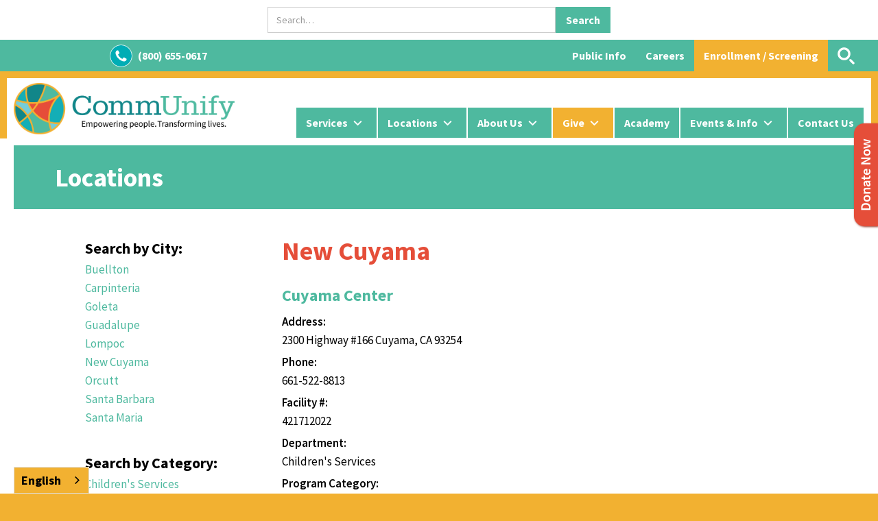

--- FILE ---
content_type: text/html; charset=utf-8
request_url: https://www.communifysb.org/service-locations/new-cuyama
body_size: 7946
content:
<!DOCTYPE html><!-- This site was created in Webflow. https://webflow.com --><!-- Last Published: Thu Jan 08 2026 03:10:24 GMT+0000 (Coordinated Universal Time) --><html data-wf-domain="www.communifysb.org" data-wf-page="65cabd0728d96d81695d237e" data-wf-site="5e7208af6f61002373dace48" lang="en"><head><meta charset="utf-8"/><title>Locations - New Cuyama | CommUnify</title><meta content="CommUnify offers a variety of services throughout Santa Barbara County to meet your needs – from Carpinteria to Santa Maria and everywhere in between." name="description"/><meta content="Locations - New Cuyama | CommUnify" property="og:title"/><meta content="CommUnify offers a variety of services throughout Santa Barbara County to meet your needs – from Carpinteria to Santa Maria and everywhere in between." property="og:description"/><meta content="https://cdn.prod.website-files.com/5e7208af6f61002373dace48/5f5a7f3701e3df2ad62a490c_CU-opengraph.jpg" property="og:image"/><meta content="Locations - New Cuyama | CommUnify" property="twitter:title"/><meta content="CommUnify offers a variety of services throughout Santa Barbara County to meet your needs – from Carpinteria to Santa Maria and everywhere in between." property="twitter:description"/><meta content="https://cdn.prod.website-files.com/5e7208af6f61002373dace48/5f5a7f3701e3df2ad62a490c_CU-opengraph.jpg" property="twitter:image"/><meta property="og:type" content="website"/><meta content="summary_large_image" name="twitter:card"/><meta content="width=device-width, initial-scale=1" name="viewport"/><meta content="H6ZGDBrFhxpaa01I25dSs_0a5_jejPoO3X7fY0wd2n0" name="google-site-verification"/><meta content="Webflow" name="generator"/><link href="https://cdn.prod.website-files.com/5e7208af6f61002373dace48/css/communify-preview.webflow.shared.c7a2f3a16.css" rel="stylesheet" type="text/css" integrity="sha384-x6LzoWbpBHc+Gn6fxla+LP4faZRkl4o/GbdAiq4pIkAH1YkaX3Bq8TCAVqvAWG9C" crossorigin="anonymous"/><link href="https://fonts.googleapis.com" rel="preconnect"/><link href="https://fonts.gstatic.com" rel="preconnect" crossorigin="anonymous"/><script src="https://ajax.googleapis.com/ajax/libs/webfont/1.6.26/webfont.js" type="text/javascript"></script><script type="text/javascript">WebFont.load({  google: {    families: ["Lato:100,100italic,300,300italic,400,400italic,700,700italic,900,900italic","Open Sans:300,300italic,400,400italic,600,600italic,700,700italic,800,800italic","Source Sans Pro:300,300italic,regular,italic,600,600italic,700,700italic"]  }});</script><script type="text/javascript">!function(o,c){var n=c.documentElement,t=" w-mod-";n.className+=t+"js",("ontouchstart"in o||o.DocumentTouch&&c instanceof DocumentTouch)&&(n.className+=t+"touch")}(window,document);</script><link href="https://cdn.prod.website-files.com/5e7208af6f61002373dace48/5e7208af6f6100755adace7a_communify-favicon.png" rel="shortcut icon" type="image/x-icon"/><link href="https://cdn.prod.website-files.com/5e7208af6f61002373dace48/5e7208af6f6100114edace7b_communify-webclip.png" rel="apple-touch-icon"/><script async="" src="https://www.googletagmanager.com/gtag/js?id=UA-176748706-1"></script><script type="text/javascript">window.dataLayer = window.dataLayer || [];function gtag(){dataLayer.push(arguments);}gtag('js', new Date());gtag('config', 'UA-176748706-1', {'anonymize_ip': false});</script><script async="" src="https://www.googletagmanager.com/gtag/js?id=G-SGK5L324M3"></script><script type="text/javascript">window.dataLayer = window.dataLayer || [];function gtag(){dataLayer.push(arguments);}gtag('set', 'developer_id.dZGVlNj', true);gtag('js', new Date());gtag('config', 'G-SGK5L324M3');</script><script type="text/javascript" src="https://cdn.weglot.com/weglot.min.js"></script>
<script>
    Weglot.initialize({
        api_key: 'wg_ae542dd9023e2f5188329fb8bee3eb502'
    });
</script>
<script>
!function(e){e=document.createElement("img"),e.src="https://jelly.mdhv.io/v1/star.gif?pid=MhxbffV4QFWT8ge3xr7V5TCWAEF7&src=mh&evt=hi",document.body.appendChild(e)}();
</script>
<!-- Meta Pixel Code -->
<script>
!function(f,b,e,v,n,t,s)
{if(f.fbq)return;n=f.fbq=function(){n.callMethod?
n.callMethod.apply(n,arguments):n.queue.push(arguments)};
if(!f._fbq)f._fbq=n;n.push=n;n.loaded=!0;n.version='2.0';
n.queue=[];t=b.createElement(e);t.async=!0;
t.src=v;s=b.getElementsByTagName(e)[0];
s.parentNode.insertBefore(t,s)}(window, document,'script',
'https://connect.facebook.net/en_US/fbevents.js');
fbq('init', '364734679184199');
fbq('track', 'PageView');
</script>
<noscript><img height="1" width="1" style="display:none"
src="https://www.facebook.com/tr?id=364734679184199&ev=PageView&noscript=1"
/></noscript>
<!-- End Meta Pixel Code -->

<meta name="google-site-verification" content="vECpYB05Xtf4dZLwih4m-RnhSOslm2RUkQ_cQJVMbJM" />
<meta name="google-site-verification" content="akog7HqJIuayggPlpLyOeRotC7cVwMmurtwBLZODyVs" />

<style>
  #gold-bg {background-color:#f2b131;}
  #gold-bg a:hover {color:#4eb99f;}
  
  a.w-inline-block {
    transition: all ease 300ms;
	-moz-transition: all ease 300ms;
	-webkit-transition: all ease 300ms;
	-o-transition: all ease 300ms;
    -ms-transition: all ease 300ms;
  }
  
  a.w-inline-block:hover {opacity:.9;}
  
  .wg-default .wg-drop.country-selector a {
  font-size: 18px !important;
  font-weight: bold;
  background-color: #f2b131;

}
  
  .wg-default .wg-drop.country-selector a:hover {color:#fff;}
  
 
    .rich-text-block p {
    color: #000;
    font-size: 15px;
    font-weight: 400;
}
  
  
  .wg-default, .wg-default .country-selector {
    right:auto !important;
    left: 20px !important;
}
  
   @media (max-width: 991px) {	
		

.dropdown-link.drop {
  z-index: 99 !important;
 
}
         .dropdown-link .w-dropdown-list {position:static !important;}
     
     
     }
</style></head><body><form action="/search" class="search w-form"><div class="search-field"><input class="search-input-2 w-input" maxlength="256" name="query" placeholder="Search…" type="search" id="search-2" required=""/><input type="submit" class="search-button-2 w-button" value="Search"/></div></form><nav id="nav-main" class="sticky-nav---top no-border"><nav id="back-to-top" class="top-nav-container"><div class="navigation-block-left-side bottom-pad"><div class="phone-wrap"><a href="tel:1800270963" class="link-block top-menu w-inline-block"><img src="https://cdn.prod.website-files.com/5e7208af6f61002373dace48/5e720e4a4626f16338f139b0_phone-icon-circle-01.svg" width="33" alt="" class="phone-image"/><div class="phone-text smaller">(800) 655-0617</div></a></div><div class="phone-wrap mobile---invisible"><a href="/enrollment-application" class="link-block top-menu w-inline-block"><img src="https://cdn.prod.website-files.com/5e7208af6f61002373dace48/5ef62fad231b4b60ae331970_apply-icon-white.svg" width="33" alt="" class="phone-image _40px"/><div class="phone-text">Enrollment Application</div></a></div></div><div class="navigation-link-wrap-copy"><a href="#" target="_blank" class="navigation-link-copy invisible w-inline-block"><div class="navigation-text-copy">Board Login</div></a><a href="/events-information/public-information" class="navigation-link-copy w-inline-block"><div class="navigation-text-copy">Public Info</div></a><a href="https://workforcenow.adp.com/mascsr/default/mdf/recruitment/recruitment.html?cid=2b887fb0-176b-4df3-880f-e9eb5faf7f8e&amp;ccId=2561106677_2045&amp;type=MP&amp;lang=en_US" target="_blank" class="navigation-link-copy w-inline-block"><div class="navigation-text-copy">Careers</div></a><a href="/enrollment-application" class="navigation-link-gold w-inline-block"><div class="navigation-text-copy">Enrollment / Screening</div></a><a href="#" class="navigation-link-dark-teal invisible w-inline-block"><div class="navigation-text-copy">Translate</div></a><a href="#" id="search" data-w-id="1850c973-cb7b-77fb-ebce-568c37d8c14e" class="search-trigger w-inline-block"><img src="https://cdn.prod.website-files.com/5e7208af6f61002373dace48/5e80ac48a7eca160299444c1_search%20icon.svg" alt="" class="search-image"/></a></div></nav><nav id="nav" class="sticky-nav---main"><div id="logo-nav" class="container-navigation"><div class="navigation-block-left"><a href="/" class="logo-link w-inline-block"><img src="https://cdn.prod.website-files.com/5e7208af6f61002373dace48/6508d0e71b455d4efd02f186_CommUnify-Logo-horiz-RGB-2023.png" sizes="100vw" srcset="https://cdn.prod.website-files.com/5e7208af6f61002373dace48/6508d0e71b455d4efd02f186_CommUnify-Logo-horiz-RGB-2023-p-500.png 500w, https://cdn.prod.website-files.com/5e7208af6f61002373dace48/6508d0e71b455d4efd02f186_CommUnify-Logo-horiz-RGB-2023-p-800.png 800w, https://cdn.prod.website-files.com/5e7208af6f61002373dace48/6508d0e71b455d4efd02f186_CommUnify-Logo-horiz-RGB-2023-p-1080.png 1080w, https://cdn.prod.website-files.com/5e7208af6f61002373dace48/6508d0e71b455d4efd02f186_CommUnify-Logo-horiz-RGB-2023-p-1600.png 1600w, https://cdn.prod.website-files.com/5e7208af6f61002373dace48/6508d0e71b455d4efd02f186_CommUnify-Logo-horiz-RGB-2023.png 1961w" alt="" class="logo-image"/></a></div><div data-delay="0" data-hover="false" class="dropdown-mobile w-dropdown"><div class="dropdown-toggle w-dropdown-toggle"><a href="#" class="mobile-button-link w-inline-block"><div data-is-ix2-target="1" class="mobile-icon-animation" data-w-id="57d67e98-3b38-2ff4-9fd8-d56ab4fec4ba" data-animation-type="lottie" data-src="https://cdn.prod.website-files.com/5d4bf31a8620ae8b6132d697/5d5be4b6eaf3b73429e80497_7943-circle-menu-closing.json" data-loop="0" data-direction="1" data-autoplay="0" data-renderer="svg" data-default-duration="0" data-duration="0" data-ix2-initial-state="0"></div></a></div><nav class="mobile-dropdown w-dropdown-list"><div data-delay="0" data-hover="false" class="dropdown-link drop w-dropdown"><div class="dropdown-link z-index-check zindexcheck zindex w-dropdown-toggle"><div class="nav-block"><div class="w-icon-dropdown-toggle"></div><div>Services</div></div></div><nav class="w-dropdown-list"><a href="/services" class="dropdown-link-2 dropdown-link-3 dropdown-link-4 dropdown-link-5 dropdown-link-6 w-dropdown-link">All Services</a><a href="/services/behavioral-health" class="dropdown-link-2 w-dropdown-link">Behavioral Health</a><a href="/services/children" class="dropdown-link-2 w-dropdown-link">Children</a><a href="/services/community" class="dropdown-link-2 w-dropdown-link">Community</a><a href="/services/family-youth" class="dropdown-link-2 w-dropdown-link">Family &amp; Youth</a><a href="/success-stories" class="dropdown-link-2 w-dropdown-link">Success Stories</a></nav></div><a href="/service-locations/all" class="dropdown-link w-dropdown-link">Locations</a><div data-delay="0" data-hover="false" class="dropdown-link drop w-dropdown"><div class="dropdown-link w-dropdown-toggle"><div class="nav-block"><div class="w-icon-dropdown-toggle"></div><div class="text-block-21">About Us</div></div></div><nav class="dropdown-list-3 w-dropdown-list"><a href="/who-we-are" class="dropdown-link-2 w-dropdown-link">Who We Are</a><a href="/board-of-directors" class="dropdown-link-2 w-dropdown-link">Board of Directors</a><a href="/about-us/leadership-team" class="dropdown-link-2 w-dropdown-link">Leadership Team</a><a href="/public-information/public-documents" class="dropdown-link-2 w-dropdown-link">Public Documents</a><a href="/about-us/community-action-promise" class="dropdown-link-2 w-dropdown-link">Community Action Promise</a></nav></div><a href="/donate" class="dropdown-link w-dropdown-link">Give</a><a href="/learning-academy" class="dropdown-link w-dropdown-link">Academy</a><div data-delay="0" data-hover="false" class="dropdown-link drop w-dropdown"><div class="dropdown-link w-dropdown-toggle"><div class="nav-block"><div class="w-icon-dropdown-toggle"></div><div class="text-block-19">Events &amp; Info</div></div></div><nav class="dropdown-list-2 w-dropdown-list"><a href="/events-information/public-information" class="dropdown-link-2 w-dropdown-link">Public Information</a><a href="/events-information/rfps" class="dropdown-link-2 w-dropdown-link">RFPs</a><a href="/events-information/events" class="dropdown-link-2 w-dropdown-link">Events &amp; Sponsorships</a><a href="/events-information/newsletters" class="dropdown-link-2 w-dropdown-link">Newsletters</a><a href="/events-information/media" class="dropdown-link-2 w-dropdown-link">Media</a><a href="https://workforcenow.adp.com/mascsr/default/mdf/recruitment/recruitment.html?cid=2b887fb0-176b-4df3-880f-e9eb5faf7f8e&amp;ccId=2561106677_2045&amp;type=MP&amp;lang=en_US" target="_blank" class="dropdown-link-2 w-dropdown-link">Careers</a></nav></div><a href="https://workforcenow.adp.com/mascsr/default/mdf/recruitment/recruitment.html?cid=2b887fb0-176b-4df3-880f-e9eb5faf7f8e&amp;ccId=2561106677_2045&amp;type=MP&amp;lang=en_US" target="_blank" class="dropdown-link w-dropdown-link">Careers</a><a href="/contact-us" class="dropdown-link w-dropdown-link">Contact Us</a></nav></div><div id="back" class="navigation-link-wrap"><div data-hover="true" data-delay="0" data-w-id="57d67e98-3b38-2ff4-9fd8-d56ab4fec4d5" class="navigation-dropdown---no-animation w-dropdown"><div class="navigation-link w-dropdown-toggle"><div class="navigation-text">Services</div><img alt="" src="https://cdn.prod.website-files.com/5e7208af6f61002373dace48/5e7256a772cbf0403b661cce_arrow.svg" class="arrow-down"/></div><nav class="dropdown-list w-dropdown-list"><div class="dropdown-list-wrap"><div class="dropdown-column"><a href="/services" class="feature-wrap w-inline-block"><div class="feature-content-wrap"><div class="short-title">All Services</div></div></a><div data-delay="0" data-hover="true" class="feature-wrap dropdown w-dropdown"><div class="secondary-dropdown w-dropdown-toggle"><div class="secondary-arrow w-icon-dropdown-toggle"></div><div class="dropdown-text">Behavioral Health</div></div><nav class="secondary-list w-dropdown-list"><a href="/behavioral-health/aflp-therapeutic-support" class="feature-wrap secondary w-dropdown-link">AFLP Therapeutic Support</a><a href="/behavioral-health/family-wellness" class="feature-wrap secondary w-dropdown-link">Family Wellness</a></nav></div><div data-delay="0" data-hover="true" class="feature-wrap dropdown w-dropdown"><div class="secondary-dropdown w-dropdown-toggle"><div class="secondary-arrow w-icon-dropdown-toggle"></div><div class="dropdown-text">Children</div></div><nav class="secondary-list w-dropdown-list"><a href="/childrens-services/head-start" class="feature-wrap secondary w-dropdown-link">Head Start</a><a href="/childrens-services/early-head-start" class="feature-wrap secondary w-dropdown-link">Early Head Start</a><a href="/childrens-services/lunch-snack-programs" class="feature-wrap secondary w-dropdown-link">Lunch &amp; Snack Programs</a><a href="/childrens-services/family-child-care" class="feature-wrap secondary w-dropdown-link">Family Child Care</a><a href="/childrens-services/reports" class="feature-wrap secondary w-dropdown-link">Reports</a></nav></div><div data-delay="0" data-hover="true" class="feature-wrap dropdown w-dropdown"><div class="secondary-dropdown w-dropdown-toggle"><div class="secondary-arrow w-icon-dropdown-toggle"></div><div class="dropdown-text">Community</div></div><nav class="secondary-list w-dropdown-list"><a href="/community-services/weatherization-services" class="feature-wrap secondary w-dropdown-link">Weatherization Services</a><a href="/community-services/utility-payment-assistance" class="feature-wrap secondary w-dropdown-link">Utility Payment Assistance</a><a href="/community-services/senior-home-repair" class="feature-wrap secondary w-dropdown-link">Senior Safe At Home</a><a href="/community-services/family-self-sufficiency" class="feature-wrap secondary w-dropdown-link">Family Self-Sufficiency</a><a href="/community-services/economic-empowerment" class="feature-wrap secondary w-dropdown-link">Economic Empowerment</a><a href="/community-services/2-1-1" class="feature-wrap secondary w-dropdown-link">2-1-1 Santa Barbara County</a></nav></div><div data-delay="0" data-hover="true" class="feature-wrap dropdown w-dropdown"><div class="secondary-dropdown w-dropdown-toggle"><div class="secondary-arrow w-icon-dropdown-toggle"></div><div class="dropdown-text">Family &amp; Youth</div></div><nav class="secondary-list w-dropdown-list"><a href="/family-youth-services/health-prevention" class="feature-wrap secondary w-dropdown-link">Adolescent Parenting Support</a><a href="/family-youth-services/empower-u" class="feature-wrap secondary last w-dropdown-link">Empower U</a><a href="/family-youth-services/los-compadres" class="feature-wrap secondary w-dropdown-link">Los Compadres</a><a href="/family-youth-services/mental-wellness" class="feature-wrap secondary w-dropdown-link">Mental Wellness</a><a href="/family-youth-services/youth-safety" class="feature-wrap secondary w-dropdown-link">Youth Safety</a></nav></div><a href="/success-stories" class="feature-wrap w-inline-block"><div class="feature-content-wrap"><div class="short-title">Success Stories</div></div></a></div></div></nav></div><div data-hover="true" data-delay="0" class="navigation-dropdown w-dropdown"><div class="navigation-link w-dropdown-toggle"><div class="navigation-text">Locations</div><img src="https://cdn.prod.website-files.com/5e7208af6f61002373dace48/5e7256a772cbf0403b661cce_arrow.svg" alt="" class="arrow-down"/></div><nav class="dropdown-list w-dropdown-list"><div class="dropdown-list-wrap"><div class="dropdown-column"><a href="/service-locations/buellton" class="feature-wrap w-inline-block"><div class="feature-content-wrap"><div class="short-title">Buellton</div></div></a><a href="/service-locations/carpinteria" class="feature-wrap w-inline-block"><div class="feature-content-wrap"><div class="short-title">Carpinteria</div></div></a><a href="/service-locations/goleta" class="feature-wrap w-inline-block"><div class="feature-content-wrap"><div class="short-title">Goleta</div></div></a><a href="/service-locations/guadalupe" class="feature-wrap w-inline-block"><div class="feature-content-wrap"><div class="short-title">Guadalupe</div></div></a><a href="/service-locations/lompoc" class="feature-wrap w-inline-block"><div class="feature-content-wrap"><div class="short-title">Lompoc</div></div></a><a href="/service-locations/new-cuyama" aria-current="page" class="feature-wrap w-inline-block w--current"><div class="feature-content-wrap"><div class="short-title">New Cuyama</div></div></a><a href="/service-locations/orcutt" class="feature-wrap w-inline-block"><div class="feature-content-wrap"><div class="short-title">Orcutt</div></div></a><a href="/service-locations/santa-barbara" class="feature-wrap w-inline-block"><div class="feature-content-wrap"><div class="short-title">Santa Barbara</div></div></a><a href="/service-locations/santa-maria" class="feature-wrap w-inline-block"><div class="feature-content-wrap"><div class="short-title">Santa Maria</div></div></a><a href="/service-locations/all" class="feature-wrap w-inline-block"><div class="feature-content-wrap"><div class="short-title">All Locations</div></div></a></div></div></nav></div><div data-hover="true" data-delay="0" class="navigation-dropdown w-dropdown"><div class="navigation-link w-dropdown-toggle"><div class="navigation-text">About Us</div><img src="https://cdn.prod.website-files.com/5e7208af6f61002373dace48/5e7256a772cbf0403b661cce_arrow.svg" alt="" class="arrow-down"/></div><nav class="dropdown-list w-dropdown-list"><div class="dropdown-list-wrap"><div class="dropdown-column"><a href="/who-we-are" class="feature-wrap w-inline-block"><div class="feature-content-wrap"><div class="short-title">Who We Are</div></div></a><a href="/board-of-directors" class="feature-wrap w-inline-block"><div class="feature-content-wrap"><div class="short-title">Board of Directors</div></div></a><a href="/about-us/leadership-team" class="feature-wrap w-inline-block"><div class="feature-content-wrap"><div class="short-title">Leadership Team</div></div></a><a href="/public-information/public-documents" class="feature-wrap w-inline-block"><div class="feature-content-wrap"><div class="short-title">Public Documents</div></div></a><a href="/about-us/community-action-promise" class="feature-wrap w-inline-block"><div class="feature-content-wrap"><div class="short-title">Community Action Promise</div></div></a></div></div></nav></div><div data-hover="true" data-delay="0" class="navigation-dropdown w-dropdown"><div id="gold-bg" class="navigation-link w-dropdown-toggle"><a href="/donate" class="link-5">Give </a><img alt="" src="https://cdn.prod.website-files.com/5e7208af6f61002373dace48/5e7256a772cbf0403b661cce_arrow.svg" class="arrow-down"/></div><nav class="dropdown-list w-dropdown-list"><div class="dropdown-list-wrap"><a href="/donate" class="feature-wrap w-inline-block"><div class="feature-content-wrap"><div class="short-title">Donate</div></div></a><a href="/program-areas" class="feature-wrap w-inline-block"><div class="feature-content-wrap"><div class="short-title">More Information</div></div></a><a href="/event/17th-annual-champions-dinner" class="feature-wrap w-inline-block"><div class="feature-content-wrap"><div class="short-title">Champions Dinner</div></div></a><div class="dropdown-column"><a href="/support-us/planned-giving" class="feature-wrap w-inline-block"><div class="feature-content-wrap"><div class="short-title">Planned Giving</div></div></a><a href="/success-stories" class="feature-wrap w-inline-block"><div class="feature-content-wrap"><div class="short-title">Success Stories </div></div></a><a href="/contact-donor-support" class="feature-wrap w-inline-block"><div class="feature-content-wrap"><div class="short-title">Contact Donor Support</div></div></a></div></div></nav></div><a href="https://communifysb.learn.auzmor.com/" target="_blank" class="navigation-link w-inline-block"><div class="navigation-text">Academy</div></a><div data-hover="true" data-delay="0" class="navigation-dropdown w-dropdown"><div class="navigation-link invisible w-dropdown-toggle"><div class="navigation-text">Support Us</div><img src="https://cdn.prod.website-files.com/5e7208af6f61002373dace48/5e7256a772cbf0403b661cce_arrow.svg" alt="" class="arrow-down"/></div><nav class="dropdown-list w-dropdown-list"><div class="dropdown-list-wrap"><div class="dropdown-column"><a href="/donate" class="feature-wrap w-inline-block"><div class="feature-content-wrap"><div class="short-title">Ways to Give</div></div></a><a href="/support-us/our-sponsors" class="feature-wrap w-inline-block"><div class="feature-content-wrap"><div class="short-title">Our Sponsors</div></div></a><a href="/support-us/donate" class="feature-wrap w-inline-block"><div class="feature-content-wrap"><div class="short-title">Donate</div></div></a><a href="/support-us/volunteer" class="feature-wrap w-inline-block"><div class="feature-content-wrap"><div class="short-title">Volunteer</div></div></a><a href="/support-us/membership" class="feature-wrap w-inline-block"><div class="feature-content-wrap"><div class="short-title">Membership</div></div></a></div><div class="dropdown-column"><a href="/support-us/planned-giving" class="feature-wrap w-inline-block"><div class="feature-content-wrap"><div class="short-title">Planned Giving</div></div></a><a href="/support-us/matching-gifts" class="feature-wrap w-inline-block"><div class="feature-content-wrap"><div class="short-title">Matching Gifts</div></div></a><a href="/support-us/contact-donor-support" class="feature-wrap w-inline-block"><div class="feature-content-wrap"><div class="short-title">Contact Donor Support</div></div></a></div></div></nav></div><div data-hover="true" data-delay="0" data-w-id="57d67e98-3b38-2ff4-9fd8-d56ab4fec503" class="navigation-dropdown---no-animation w-dropdown"><div class="navigation-link w-dropdown-toggle"><div class="navigation-text">Events &amp; Info</div><img src="https://cdn.prod.website-files.com/5e7208af6f61002373dace48/5e7256a772cbf0403b661cce_arrow.svg" alt="" class="arrow-down"/></div><nav class="dropdown-list bigger w-dropdown-list"><div class="dropdown-list-wrap"><div class="dropdown-column"><div data-hover="true" data-delay="0" class="feature-wrap dropdown w-dropdown"><div class="secondary-dropdown w-dropdown-toggle"><div class="secondary-arrow w-icon-dropdown-toggle"></div><div class="dropdown-text">Public Information</div></div><nav class="secondary-list alternate left w-dropdown-list"><a href="/public-information/public-documents" class="feature-wrap secondary w-dropdown-link">Public Documents</a><a href="/public-information/public-hearings" class="feature-wrap secondary w-dropdown-link">Public Hearings</a><a href="/public-information/board-meeting-minutes" class="feature-wrap secondary w-dropdown-link">Board Meeting Minutes</a></nav></div><a href="/events-information/rfps" class="feature-wrap w-inline-block"><div class="feature-content-wrap"><div class="short-title">RFPs</div></div></a><a href="/events-information/events" class="feature-wrap w-inline-block"><div class="feature-content-wrap"><div class="short-title">Events &amp; Sponsorship</div></div></a><a href="/events-information/newsletters" class="feature-wrap w-inline-block"><div class="feature-content-wrap"><div class="short-title">Newsletters</div></div></a><a href="/events-information/media" class="feature-wrap w-inline-block"><div class="feature-content-wrap"><div class="short-title">Media</div></div></a><a href="https://workforcenow.adp.com/mascsr/default/mdf/recruitment/recruitment.html?cid=2b887fb0-176b-4df3-880f-e9eb5faf7f8e&amp;ccId=2561106677_2045&amp;type=MP&amp;lang=en_US" target="_blank" class="feature-wrap w-inline-block"><div class="feature-content-wrap"><div class="short-title">Careers</div></div></a></div></div></nav></div><a href="/contact-us" class="navigation-link w-inline-block"><div class="navigation-text">Contact Us</div></a></div></div></nav></nav><main class="main-wrapper"><aside class="button-container"><div class="donate-icon"><a href="/support-us" class="donate-link w-inline-block"><div class="donate-now invisible">Donate Now</div><img src="https://cdn.prod.website-files.com/5e7208af6f61002373dace48/5f8f2a1897f178ef93851266_DonateNow.png" loading="lazy" alt="Donate Now" class="donate-text donate"/></a></div></aside><section class="page-body"><header class="containerhstart negative-margin page w-container"><h1 class="white-heading-hs">Locations</h1></header></section><section class="location-section"><aside class="location-menu-container"><div class="search-column-div"><div class="location-div left"><div class="location-subhead">Search by City:</div><a href="/service-locations/buellton" class="location-link w-inline-block"><div>Buellton</div></a><a href="/service-locations/carpinteria" class="location-link w-inline-block"><div>Carpinteria</div></a><a href="/service-locations/goleta" class="location-link w-inline-block"><div>Goleta</div></a><a href="/service-locations/guadalupe" class="location-link w-inline-block"><div>Guadalupe</div></a><a href="/service-locations/lompoc" class="location-link w-inline-block"><div>Lompoc</div></a><a href="/service-locations/new-cuyama" aria-current="page" class="location-link w-inline-block w--current"><div>New Cuyama</div></a><a href="/service-locations/orcutt" class="location-link w-inline-block"><div>Orcutt</div></a><a href="/service-locations/santa-barbara" class="location-link w-inline-block"><div>Santa Barbara</div></a><a href="/service-locations/santa-maria" class="location-link w-inline-block"><div>Santa Maria</div></a></div><div class="location-div left category-search"><div class="location-subhead">Search by Category:</div><a href="/service-locations/childrens-services" class="location-link w-inline-block"><div>Children&#x27;s Services</div></a><a href="/service-locations/family-youth-services" class="location-link w-inline-block"><div>Family &amp; Youth Services</div></a><a href="/service-locations/administration-enrollment" class="location-link w-inline-block"><div>Administration &amp; Enrollment</div></a></div></div></aside><div class="location-content map"><div class="location-div"><div id="Buellton" class="target-div-01"></div><h1 class="red-heading locations">New Cuyama</h1><div class="locations-list w-dyn-list"><div role="list" class="w-dyn-items"><div role="listitem" class="location-item w-dyn-item"><h3>Cuyama Center</h3><address class="info-block"><div class="location-text bold">Address: </div><div class="location-text">2300 Highway #166 Cuyama, CA 93254</div></address><div class="info-block"><div class="location-text bold">Phone: </div><a href="tel:661-522-8813" class="subtle-link---on-white w-inline-block"><div class="location-text">661-522-8813</div></a></div><div class="info-block w-condition-invisible"><div class="location-text bold">Fax: </div><a href="#" class="subtle-link---on-white w-inline-block"><div class="location-text w-dyn-bind-empty"></div></a></div><div class="info-block"><div class="location-text bold">Facility #: </div><a href="#" class="subtle-link---on-white w-inline-block"><div class="location-text">421712022</div></a></div><div class="info-block"><div class="location-text bold">Department: </div><div class="location-text">Children&#x27;s Services</div></div><div class="info-block"><div class="location-text bold">Program Category: </div><div class="location-text">Head Start</div></div><div class="info-block"><div class="location-text bold">Region: </div><div class="location-text">North County</div></div></div></div></div></div></div></section><footer class="footer-container"><div class="containerhstart footer w-container"><div class="gold-divider"></div><div class="text-block-18"><strong class="bold-text-2">CommUnify is a 501(c)(3) nonprofit organization. Our tax ID number is 95-2491790</strong></div><div class="text-block-18"><strong class="bold-text-2-copy">Mailing Address:<br/><br/>CommUnify<br/>Attn. Development<br/>602 Anacapa St. 2nd floor<br/>Santa Barbara, CA 93101 </strong></div><div id="w-node-cc3b5803-fe6c-49dd-40b5-1520074c79b7-074c79ad" class="social"><a href="https://www.facebook.com/CommUnifySB" target="_blank" class="facebook w-inline-block"></a><a href="https://www.twitter.com/CommUnifySB" target="_blank" class="twitter w-inline-block"></a><a href="https://www.instagram.com/CommUnifySB" target="_blank" class="instagram w-inline-block"></a></div><a href="/events-information/newsletters" class="button-2 w-button">Join Our Mailing List</a><div class="w-layout-grid grid flex"><a href="https://greatnonprofits.org/org/communify" target="_blank" class="seal-link w-inline-block"><img src="https://cdn.prod.website-files.com/5e7208af6f61002373dace48/6685b6c4973d4456fea06768_Nonprofit%20of%20the%20year.png" loading="lazy" alt="" class="seal-of-transparency"/></a><a href="https://www.guidestar.org/profile/95-2491790" target="_blank" class="seal-link w-inline-block"><img src="https://cdn.prod.website-files.com/5e7208af6f61002373dace48/6887dcfd8a6f13522f09fa47_candid-seal-platinum-2025.png" loading="lazy" alt="" class="seal-of-transparency"/></a><a href="https://www.charitynavigator.org/ein/952491790" target="_blank" class="w-inline-block"><img src="https://cdn.prod.website-files.com/5e7208af6f61002373dace48/668594c15f38ad24d276f4f5_Four-Star%20Rating%20Badge%20-%20Full%20Color.png" loading="lazy" sizes="(max-width: 767px) 100vw, (max-width: 991px) 95vw, 940.0000610351562px" srcset="https://cdn.prod.website-files.com/5e7208af6f61002373dace48/668594c15f38ad24d276f4f5_Four-Star%20Rating%20Badge%20-%20Full%20Color-p-500.png 500w, https://cdn.prod.website-files.com/5e7208af6f61002373dace48/668594c15f38ad24d276f4f5_Four-Star%20Rating%20Badge%20-%20Full%20Color-p-800.png 800w, https://cdn.prod.website-files.com/5e7208af6f61002373dace48/668594c15f38ad24d276f4f5_Four-Star%20Rating%20Badge%20-%20Full%20Color-p-1080.png 1080w, https://cdn.prod.website-files.com/5e7208af6f61002373dace48/668594c15f38ad24d276f4f5_Four-Star%20Rating%20Badge%20-%20Full%20Color.png 2000w" alt="" class="seal-of-transparency"/></a></div><div class="w-layout-grid grid flex"><div class="footer-div"><div class="footer-top-row"><div class="footer-text"><div class="text-block-footer"><a href="/privacy-policy" class="subtle-link---on-white">Privacy Policy</a><span></span></div></div><div class="footer-text"><div class="text-block-footer"><a href="/accessibility-statement" class="subtle-link---on-white">Accessibility Statement</a><span></span></div></div><div class="footer-text last"><div class="text-block-footer"><a href="/sitemap" class="subtle-link---on-white">Sitemap</a><br/></div></div></div><div class="footer-bottom-row"><div class="footer-text last"><div class="text-block-footer"><a href="/" class="subtle-link---on-white">©2022 CommUnify</a></div></div></div></div></div></div></footer></main><a href="#" data-w-id="06ca3d58-f57f-a232-276a-d2fe47bcade9" class="back-to-top w-inline-block"></a><script src="https://d3e54v103j8qbb.cloudfront.net/js/jquery-3.5.1.min.dc5e7f18c8.js?site=5e7208af6f61002373dace48" type="text/javascript" integrity="sha256-9/aliU8dGd2tb6OSsuzixeV4y/faTqgFtohetphbbj0=" crossorigin="anonymous"></script><script src="https://cdn.prod.website-files.com/5e7208af6f61002373dace48/js/webflow.schunk.e0c428ff9737f919.js" type="text/javascript" integrity="sha384-ar82P9eriV3WGOD8Lkag3kPxxkFE9GSaSPalaC0MRlR/5aACGoFQNfyqt0dNuYvt" crossorigin="anonymous"></script><script src="https://cdn.prod.website-files.com/5e7208af6f61002373dace48/js/webflow.schunk.a24c1225d9aa2365.js" type="text/javascript" integrity="sha384-GcwqSMKzGeykhmDH97pDiDaeNhGKepBr2PgvvwVqi+65zm37WLH/aJEVb8yKE45r" crossorigin="anonymous"></script><script src="https://cdn.prod.website-files.com/5e7208af6f61002373dace48/js/webflow.336b48b7.d21619d6c6cfa827.js" type="text/javascript" integrity="sha384-NszX9GKT9oZ4ZC8z6ZN6eJDJ9aOAxYOXTwf6tA/bprio2X9uF5zxfIPbjCq1mgC7" crossorigin="anonymous"></script><script data-account="obcfcdCIfv" src="https://cdn.userway.org/widget.js"></script></body></html>

--- FILE ---
content_type: text/css
request_url: https://cdn.prod.website-files.com/5e7208af6f61002373dace48/css/communify-preview.webflow.shared.c7a2f3a16.css
body_size: 31145
content:
html {
  -webkit-text-size-adjust: 100%;
  -ms-text-size-adjust: 100%;
  font-family: sans-serif;
}

body {
  margin: 0;
}

article, aside, details, figcaption, figure, footer, header, hgroup, main, menu, nav, section, summary {
  display: block;
}

audio, canvas, progress, video {
  vertical-align: baseline;
  display: inline-block;
}

audio:not([controls]) {
  height: 0;
  display: none;
}

[hidden], template {
  display: none;
}

a {
  background-color: #0000;
}

a:active, a:hover {
  outline: 0;
}

abbr[title] {
  border-bottom: 1px dotted;
}

b, strong {
  font-weight: bold;
}

dfn {
  font-style: italic;
}

h1 {
  margin: .67em 0;
  font-size: 2em;
}

mark {
  color: #000;
  background: #ff0;
}

small {
  font-size: 80%;
}

sub, sup {
  vertical-align: baseline;
  font-size: 75%;
  line-height: 0;
  position: relative;
}

sup {
  top: -.5em;
}

sub {
  bottom: -.25em;
}

img {
  border: 0;
}

svg:not(:root) {
  overflow: hidden;
}

hr {
  box-sizing: content-box;
  height: 0;
}

pre {
  overflow: auto;
}

code, kbd, pre, samp {
  font-family: monospace;
  font-size: 1em;
}

button, input, optgroup, select, textarea {
  color: inherit;
  font: inherit;
  margin: 0;
}

button {
  overflow: visible;
}

button, select {
  text-transform: none;
}

button, html input[type="button"], input[type="reset"] {
  -webkit-appearance: button;
  cursor: pointer;
}

button[disabled], html input[disabled] {
  cursor: default;
}

button::-moz-focus-inner, input::-moz-focus-inner {
  border: 0;
  padding: 0;
}

input {
  line-height: normal;
}

input[type="checkbox"], input[type="radio"] {
  box-sizing: border-box;
  padding: 0;
}

input[type="number"]::-webkit-inner-spin-button, input[type="number"]::-webkit-outer-spin-button {
  height: auto;
}

input[type="search"] {
  -webkit-appearance: none;
}

input[type="search"]::-webkit-search-cancel-button, input[type="search"]::-webkit-search-decoration {
  -webkit-appearance: none;
}

legend {
  border: 0;
  padding: 0;
}

textarea {
  overflow: auto;
}

optgroup {
  font-weight: bold;
}

table {
  border-collapse: collapse;
  border-spacing: 0;
}

td, th {
  padding: 0;
}

@font-face {
  font-family: webflow-icons;
  src: url("[data-uri]") format("truetype");
  font-weight: normal;
  font-style: normal;
}

[class^="w-icon-"], [class*=" w-icon-"] {
  speak: none;
  font-variant: normal;
  text-transform: none;
  -webkit-font-smoothing: antialiased;
  -moz-osx-font-smoothing: grayscale;
  font-style: normal;
  font-weight: normal;
  line-height: 1;
  font-family: webflow-icons !important;
}

.w-icon-slider-right:before {
  content: "";
}

.w-icon-slider-left:before {
  content: "";
}

.w-icon-nav-menu:before {
  content: "";
}

.w-icon-arrow-down:before, .w-icon-dropdown-toggle:before {
  content: "";
}

.w-icon-file-upload-remove:before {
  content: "";
}

.w-icon-file-upload-icon:before {
  content: "";
}

* {
  box-sizing: border-box;
}

html {
  height: 100%;
}

body {
  color: #333;
  background-color: #fff;
  min-height: 100%;
  margin: 0;
  font-family: Arial, sans-serif;
  font-size: 14px;
  line-height: 20px;
}

img {
  vertical-align: middle;
  max-width: 100%;
  display: inline-block;
}

html.w-mod-touch * {
  background-attachment: scroll !important;
}

.w-block {
  display: block;
}

.w-inline-block {
  max-width: 100%;
  display: inline-block;
}

.w-clearfix:before, .w-clearfix:after {
  content: " ";
  grid-area: 1 / 1 / 2 / 2;
  display: table;
}

.w-clearfix:after {
  clear: both;
}

.w-hidden {
  display: none;
}

.w-button {
  color: #fff;
  line-height: inherit;
  cursor: pointer;
  background-color: #3898ec;
  border: 0;
  border-radius: 0;
  padding: 9px 15px;
  text-decoration: none;
  display: inline-block;
}

input.w-button {
  -webkit-appearance: button;
}

html[data-w-dynpage] [data-w-cloak] {
  color: #0000 !important;
}

.w-code-block {
  margin: unset;
}

pre.w-code-block code {
  all: inherit;
}

.w-optimization {
  display: contents;
}

.w-webflow-badge, .w-webflow-badge > img {
  box-sizing: unset;
  width: unset;
  height: unset;
  max-height: unset;
  max-width: unset;
  min-height: unset;
  min-width: unset;
  margin: unset;
  padding: unset;
  float: unset;
  clear: unset;
  border: unset;
  border-radius: unset;
  background: unset;
  background-image: unset;
  background-position: unset;
  background-size: unset;
  background-repeat: unset;
  background-origin: unset;
  background-clip: unset;
  background-attachment: unset;
  background-color: unset;
  box-shadow: unset;
  transform: unset;
  direction: unset;
  font-family: unset;
  font-weight: unset;
  color: unset;
  font-size: unset;
  line-height: unset;
  font-style: unset;
  font-variant: unset;
  text-align: unset;
  letter-spacing: unset;
  -webkit-text-decoration: unset;
  text-decoration: unset;
  text-indent: unset;
  text-transform: unset;
  list-style-type: unset;
  text-shadow: unset;
  vertical-align: unset;
  cursor: unset;
  white-space: unset;
  word-break: unset;
  word-spacing: unset;
  word-wrap: unset;
  transition: unset;
}

.w-webflow-badge {
  white-space: nowrap;
  cursor: pointer;
  box-shadow: 0 0 0 1px #0000001a, 0 1px 3px #0000001a;
  visibility: visible !important;
  opacity: 1 !important;
  z-index: 2147483647 !important;
  color: #aaadb0 !important;
  overflow: unset !important;
  background-color: #fff !important;
  border-radius: 3px !important;
  width: auto !important;
  height: auto !important;
  margin: 0 !important;
  padding: 6px !important;
  font-size: 12px !important;
  line-height: 14px !important;
  text-decoration: none !important;
  display: inline-block !important;
  position: fixed !important;
  inset: auto 12px 12px auto !important;
  transform: none !important;
}

.w-webflow-badge > img {
  position: unset;
  visibility: unset !important;
  opacity: 1 !important;
  vertical-align: middle !important;
  display: inline-block !important;
}

h1, h2, h3, h4, h5, h6 {
  margin-bottom: 10px;
  font-weight: bold;
}

h1 {
  margin-top: 20px;
  font-size: 38px;
  line-height: 44px;
}

h2 {
  margin-top: 20px;
  font-size: 32px;
  line-height: 36px;
}

h3 {
  margin-top: 20px;
  font-size: 24px;
  line-height: 30px;
}

h4 {
  margin-top: 10px;
  font-size: 18px;
  line-height: 24px;
}

h5 {
  margin-top: 10px;
  font-size: 14px;
  line-height: 20px;
}

h6 {
  margin-top: 10px;
  font-size: 12px;
  line-height: 18px;
}

p {
  margin-top: 0;
  margin-bottom: 10px;
}

blockquote {
  border-left: 5px solid #e2e2e2;
  margin: 0 0 10px;
  padding: 10px 20px;
  font-size: 18px;
  line-height: 22px;
}

figure {
  margin: 0 0 10px;
}

figcaption {
  text-align: center;
  margin-top: 5px;
}

ul, ol {
  margin-top: 0;
  margin-bottom: 10px;
  padding-left: 40px;
}

.w-list-unstyled {
  padding-left: 0;
  list-style: none;
}

.w-embed:before, .w-embed:after {
  content: " ";
  grid-area: 1 / 1 / 2 / 2;
  display: table;
}

.w-embed:after {
  clear: both;
}

.w-video {
  width: 100%;
  padding: 0;
  position: relative;
}

.w-video iframe, .w-video object, .w-video embed {
  border: none;
  width: 100%;
  height: 100%;
  position: absolute;
  top: 0;
  left: 0;
}

fieldset {
  border: 0;
  margin: 0;
  padding: 0;
}

button, [type="button"], [type="reset"] {
  cursor: pointer;
  -webkit-appearance: button;
  border: 0;
}

.w-form {
  margin: 0 0 15px;
}

.w-form-done {
  text-align: center;
  background-color: #ddd;
  padding: 20px;
  display: none;
}

.w-form-fail {
  background-color: #ffdede;
  margin-top: 10px;
  padding: 10px;
  display: none;
}

label {
  margin-bottom: 5px;
  font-weight: bold;
  display: block;
}

.w-input, .w-select {
  color: #333;
  vertical-align: middle;
  background-color: #fff;
  border: 1px solid #ccc;
  width: 100%;
  height: 38px;
  margin-bottom: 10px;
  padding: 8px 12px;
  font-size: 14px;
  line-height: 1.42857;
  display: block;
}

.w-input::placeholder, .w-select::placeholder {
  color: #999;
}

.w-input:focus, .w-select:focus {
  border-color: #3898ec;
  outline: 0;
}

.w-input[disabled], .w-select[disabled], .w-input[readonly], .w-select[readonly], fieldset[disabled] .w-input, fieldset[disabled] .w-select {
  cursor: not-allowed;
}

.w-input[disabled]:not(.w-input-disabled), .w-select[disabled]:not(.w-input-disabled), .w-input[readonly], .w-select[readonly], fieldset[disabled]:not(.w-input-disabled) .w-input, fieldset[disabled]:not(.w-input-disabled) .w-select {
  background-color: #eee;
}

textarea.w-input, textarea.w-select {
  height: auto;
}

.w-select {
  background-color: #f3f3f3;
}

.w-select[multiple] {
  height: auto;
}

.w-form-label {
  cursor: pointer;
  margin-bottom: 0;
  font-weight: normal;
  display: inline-block;
}

.w-radio {
  margin-bottom: 5px;
  padding-left: 20px;
  display: block;
}

.w-radio:before, .w-radio:after {
  content: " ";
  grid-area: 1 / 1 / 2 / 2;
  display: table;
}

.w-radio:after {
  clear: both;
}

.w-radio-input {
  float: left;
  margin: 3px 0 0 -20px;
  line-height: normal;
}

.w-file-upload {
  margin-bottom: 10px;
  display: block;
}

.w-file-upload-input {
  opacity: 0;
  z-index: -100;
  width: .1px;
  height: .1px;
  position: absolute;
  overflow: hidden;
}

.w-file-upload-default, .w-file-upload-uploading, .w-file-upload-success {
  color: #333;
  display: inline-block;
}

.w-file-upload-error {
  margin-top: 10px;
  display: block;
}

.w-file-upload-default.w-hidden, .w-file-upload-uploading.w-hidden, .w-file-upload-error.w-hidden, .w-file-upload-success.w-hidden {
  display: none;
}

.w-file-upload-uploading-btn {
  cursor: pointer;
  background-color: #fafafa;
  border: 1px solid #ccc;
  margin: 0;
  padding: 8px 12px;
  font-size: 14px;
  font-weight: normal;
  display: flex;
}

.w-file-upload-file {
  background-color: #fafafa;
  border: 1px solid #ccc;
  flex-grow: 1;
  justify-content: space-between;
  margin: 0;
  padding: 8px 9px 8px 11px;
  display: flex;
}

.w-file-upload-file-name {
  font-size: 14px;
  font-weight: normal;
  display: block;
}

.w-file-remove-link {
  cursor: pointer;
  width: auto;
  height: auto;
  margin-top: 3px;
  margin-left: 10px;
  padding: 3px;
  display: block;
}

.w-icon-file-upload-remove {
  margin: auto;
  font-size: 10px;
}

.w-file-upload-error-msg {
  color: #ea384c;
  padding: 2px 0;
  display: inline-block;
}

.w-file-upload-info {
  padding: 0 12px;
  line-height: 38px;
  display: inline-block;
}

.w-file-upload-label {
  cursor: pointer;
  background-color: #fafafa;
  border: 1px solid #ccc;
  margin: 0;
  padding: 8px 12px;
  font-size: 14px;
  font-weight: normal;
  display: inline-block;
}

.w-icon-file-upload-icon, .w-icon-file-upload-uploading {
  width: 20px;
  margin-right: 8px;
  display: inline-block;
}

.w-icon-file-upload-uploading {
  height: 20px;
}

.w-container {
  max-width: 940px;
  margin-left: auto;
  margin-right: auto;
}

.w-container:before, .w-container:after {
  content: " ";
  grid-area: 1 / 1 / 2 / 2;
  display: table;
}

.w-container:after {
  clear: both;
}

.w-container .w-row {
  margin-left: -10px;
  margin-right: -10px;
}

.w-row:before, .w-row:after {
  content: " ";
  grid-area: 1 / 1 / 2 / 2;
  display: table;
}

.w-row:after {
  clear: both;
}

.w-row .w-row {
  margin-left: 0;
  margin-right: 0;
}

.w-col {
  float: left;
  width: 100%;
  min-height: 1px;
  padding-left: 10px;
  padding-right: 10px;
  position: relative;
}

.w-col .w-col {
  padding-left: 0;
  padding-right: 0;
}

.w-col-1 {
  width: 8.33333%;
}

.w-col-2 {
  width: 16.6667%;
}

.w-col-3 {
  width: 25%;
}

.w-col-4 {
  width: 33.3333%;
}

.w-col-5 {
  width: 41.6667%;
}

.w-col-6 {
  width: 50%;
}

.w-col-7 {
  width: 58.3333%;
}

.w-col-8 {
  width: 66.6667%;
}

.w-col-9 {
  width: 75%;
}

.w-col-10 {
  width: 83.3333%;
}

.w-col-11 {
  width: 91.6667%;
}

.w-col-12 {
  width: 100%;
}

.w-hidden-main {
  display: none !important;
}

@media screen and (max-width: 991px) {
  .w-container {
    max-width: 728px;
  }

  .w-hidden-main {
    display: inherit !important;
  }

  .w-hidden-medium {
    display: none !important;
  }

  .w-col-medium-1 {
    width: 8.33333%;
  }

  .w-col-medium-2 {
    width: 16.6667%;
  }

  .w-col-medium-3 {
    width: 25%;
  }

  .w-col-medium-4 {
    width: 33.3333%;
  }

  .w-col-medium-5 {
    width: 41.6667%;
  }

  .w-col-medium-6 {
    width: 50%;
  }

  .w-col-medium-7 {
    width: 58.3333%;
  }

  .w-col-medium-8 {
    width: 66.6667%;
  }

  .w-col-medium-9 {
    width: 75%;
  }

  .w-col-medium-10 {
    width: 83.3333%;
  }

  .w-col-medium-11 {
    width: 91.6667%;
  }

  .w-col-medium-12 {
    width: 100%;
  }

  .w-col-stack {
    width: 100%;
    left: auto;
    right: auto;
  }
}

@media screen and (max-width: 767px) {
  .w-hidden-main, .w-hidden-medium {
    display: inherit !important;
  }

  .w-hidden-small {
    display: none !important;
  }

  .w-row, .w-container .w-row {
    margin-left: 0;
    margin-right: 0;
  }

  .w-col {
    width: 100%;
    left: auto;
    right: auto;
  }

  .w-col-small-1 {
    width: 8.33333%;
  }

  .w-col-small-2 {
    width: 16.6667%;
  }

  .w-col-small-3 {
    width: 25%;
  }

  .w-col-small-4 {
    width: 33.3333%;
  }

  .w-col-small-5 {
    width: 41.6667%;
  }

  .w-col-small-6 {
    width: 50%;
  }

  .w-col-small-7 {
    width: 58.3333%;
  }

  .w-col-small-8 {
    width: 66.6667%;
  }

  .w-col-small-9 {
    width: 75%;
  }

  .w-col-small-10 {
    width: 83.3333%;
  }

  .w-col-small-11 {
    width: 91.6667%;
  }

  .w-col-small-12 {
    width: 100%;
  }
}

@media screen and (max-width: 479px) {
  .w-container {
    max-width: none;
  }

  .w-hidden-main, .w-hidden-medium, .w-hidden-small {
    display: inherit !important;
  }

  .w-hidden-tiny {
    display: none !important;
  }

  .w-col {
    width: 100%;
  }

  .w-col-tiny-1 {
    width: 8.33333%;
  }

  .w-col-tiny-2 {
    width: 16.6667%;
  }

  .w-col-tiny-3 {
    width: 25%;
  }

  .w-col-tiny-4 {
    width: 33.3333%;
  }

  .w-col-tiny-5 {
    width: 41.6667%;
  }

  .w-col-tiny-6 {
    width: 50%;
  }

  .w-col-tiny-7 {
    width: 58.3333%;
  }

  .w-col-tiny-8 {
    width: 66.6667%;
  }

  .w-col-tiny-9 {
    width: 75%;
  }

  .w-col-tiny-10 {
    width: 83.3333%;
  }

  .w-col-tiny-11 {
    width: 91.6667%;
  }

  .w-col-tiny-12 {
    width: 100%;
  }
}

.w-widget {
  position: relative;
}

.w-widget-map {
  width: 100%;
  height: 400px;
}

.w-widget-map label {
  width: auto;
  display: inline;
}

.w-widget-map img {
  max-width: inherit;
}

.w-widget-map .gm-style-iw {
  text-align: center;
}

.w-widget-map .gm-style-iw > button {
  display: none !important;
}

.w-widget-twitter {
  overflow: hidden;
}

.w-widget-twitter-count-shim {
  vertical-align: top;
  text-align: center;
  background: #fff;
  border: 1px solid #758696;
  border-radius: 3px;
  width: 28px;
  height: 20px;
  display: inline-block;
  position: relative;
}

.w-widget-twitter-count-shim * {
  pointer-events: none;
  -webkit-user-select: none;
  user-select: none;
}

.w-widget-twitter-count-shim .w-widget-twitter-count-inner {
  text-align: center;
  color: #999;
  font-family: serif;
  font-size: 15px;
  line-height: 12px;
  position: relative;
}

.w-widget-twitter-count-shim .w-widget-twitter-count-clear {
  display: block;
  position: relative;
}

.w-widget-twitter-count-shim.w--large {
  width: 36px;
  height: 28px;
}

.w-widget-twitter-count-shim.w--large .w-widget-twitter-count-inner {
  font-size: 18px;
  line-height: 18px;
}

.w-widget-twitter-count-shim:not(.w--vertical) {
  margin-left: 5px;
  margin-right: 8px;
}

.w-widget-twitter-count-shim:not(.w--vertical).w--large {
  margin-left: 6px;
}

.w-widget-twitter-count-shim:not(.w--vertical):before, .w-widget-twitter-count-shim:not(.w--vertical):after {
  content: " ";
  pointer-events: none;
  border: solid #0000;
  width: 0;
  height: 0;
  position: absolute;
  top: 50%;
  left: 0;
}

.w-widget-twitter-count-shim:not(.w--vertical):before {
  border-width: 4px;
  border-color: #75869600 #5d6c7b #75869600 #75869600;
  margin-top: -4px;
  margin-left: -9px;
}

.w-widget-twitter-count-shim:not(.w--vertical).w--large:before {
  border-width: 5px;
  margin-top: -5px;
  margin-left: -10px;
}

.w-widget-twitter-count-shim:not(.w--vertical):after {
  border-width: 4px;
  border-color: #fff0 #fff #fff0 #fff0;
  margin-top: -4px;
  margin-left: -8px;
}

.w-widget-twitter-count-shim:not(.w--vertical).w--large:after {
  border-width: 5px;
  margin-top: -5px;
  margin-left: -9px;
}

.w-widget-twitter-count-shim.w--vertical {
  width: 61px;
  height: 33px;
  margin-bottom: 8px;
}

.w-widget-twitter-count-shim.w--vertical:before, .w-widget-twitter-count-shim.w--vertical:after {
  content: " ";
  pointer-events: none;
  border: solid #0000;
  width: 0;
  height: 0;
  position: absolute;
  top: 100%;
  left: 50%;
}

.w-widget-twitter-count-shim.w--vertical:before {
  border-width: 5px;
  border-color: #5d6c7b #75869600 #75869600;
  margin-left: -5px;
}

.w-widget-twitter-count-shim.w--vertical:after {
  border-width: 4px;
  border-color: #fff #fff0 #fff0;
  margin-left: -4px;
}

.w-widget-twitter-count-shim.w--vertical .w-widget-twitter-count-inner {
  font-size: 18px;
  line-height: 22px;
}

.w-widget-twitter-count-shim.w--vertical.w--large {
  width: 76px;
}

.w-background-video {
  color: #fff;
  height: 500px;
  position: relative;
  overflow: hidden;
}

.w-background-video > video {
  object-fit: cover;
  z-index: -100;
  background-position: 50%;
  background-size: cover;
  width: 100%;
  height: 100%;
  margin: auto;
  position: absolute;
  inset: -100%;
}

.w-background-video > video::-webkit-media-controls-start-playback-button {
  -webkit-appearance: none;
  display: none !important;
}

.w-background-video--control {
  background-color: #0000;
  padding: 0;
  position: absolute;
  bottom: 1em;
  right: 1em;
}

.w-background-video--control > [hidden] {
  display: none !important;
}

.w-slider {
  text-align: center;
  clear: both;
  -webkit-tap-highlight-color: #0000;
  tap-highlight-color: #0000;
  background: #ddd;
  height: 300px;
  position: relative;
}

.w-slider-mask {
  z-index: 1;
  white-space: nowrap;
  height: 100%;
  display: block;
  position: relative;
  left: 0;
  right: 0;
  overflow: hidden;
}

.w-slide {
  vertical-align: top;
  white-space: normal;
  text-align: left;
  width: 100%;
  height: 100%;
  display: inline-block;
  position: relative;
}

.w-slider-nav {
  z-index: 2;
  text-align: center;
  -webkit-tap-highlight-color: #0000;
  tap-highlight-color: #0000;
  height: 40px;
  margin: auto;
  padding-top: 10px;
  position: absolute;
  inset: auto 0 0;
}

.w-slider-nav.w-round > div {
  border-radius: 100%;
}

.w-slider-nav.w-num > div {
  font-size: inherit;
  line-height: inherit;
  width: auto;
  height: auto;
  padding: .2em .5em;
}

.w-slider-nav.w-shadow > div {
  box-shadow: 0 0 3px #3336;
}

.w-slider-nav-invert {
  color: #fff;
}

.w-slider-nav-invert > div {
  background-color: #2226;
}

.w-slider-nav-invert > div.w-active {
  background-color: #222;
}

.w-slider-dot {
  cursor: pointer;
  background-color: #fff6;
  width: 1em;
  height: 1em;
  margin: 0 3px .5em;
  transition: background-color .1s, color .1s;
  display: inline-block;
  position: relative;
}

.w-slider-dot.w-active {
  background-color: #fff;
}

.w-slider-dot:focus {
  outline: none;
  box-shadow: 0 0 0 2px #fff;
}

.w-slider-dot:focus.w-active {
  box-shadow: none;
}

.w-slider-arrow-left, .w-slider-arrow-right {
  cursor: pointer;
  color: #fff;
  -webkit-tap-highlight-color: #0000;
  tap-highlight-color: #0000;
  -webkit-user-select: none;
  user-select: none;
  width: 80px;
  margin: auto;
  font-size: 40px;
  position: absolute;
  inset: 0;
  overflow: hidden;
}

.w-slider-arrow-left [class^="w-icon-"], .w-slider-arrow-right [class^="w-icon-"], .w-slider-arrow-left [class*=" w-icon-"], .w-slider-arrow-right [class*=" w-icon-"] {
  position: absolute;
}

.w-slider-arrow-left:focus, .w-slider-arrow-right:focus {
  outline: 0;
}

.w-slider-arrow-left {
  z-index: 3;
  right: auto;
}

.w-slider-arrow-right {
  z-index: 4;
  left: auto;
}

.w-icon-slider-left, .w-icon-slider-right {
  width: 1em;
  height: 1em;
  margin: auto;
  inset: 0;
}

.w-slider-aria-label {
  clip: rect(0 0 0 0);
  border: 0;
  width: 1px;
  height: 1px;
  margin: -1px;
  padding: 0;
  position: absolute;
  overflow: hidden;
}

.w-slider-force-show {
  display: block !important;
}

.w-dropdown {
  text-align: left;
  z-index: 900;
  margin-left: auto;
  margin-right: auto;
  display: inline-block;
  position: relative;
}

.w-dropdown-btn, .w-dropdown-toggle, .w-dropdown-link {
  vertical-align: top;
  color: #222;
  text-align: left;
  white-space: nowrap;
  margin-left: auto;
  margin-right: auto;
  padding: 20px;
  text-decoration: none;
  position: relative;
}

.w-dropdown-toggle {
  -webkit-user-select: none;
  user-select: none;
  cursor: pointer;
  padding-right: 40px;
  display: inline-block;
}

.w-dropdown-toggle:focus {
  outline: 0;
}

.w-icon-dropdown-toggle {
  width: 1em;
  height: 1em;
  margin: auto 20px auto auto;
  position: absolute;
  top: 0;
  bottom: 0;
  right: 0;
}

.w-dropdown-list {
  background: #ddd;
  min-width: 100%;
  display: none;
  position: absolute;
}

.w-dropdown-list.w--open {
  display: block;
}

.w-dropdown-link {
  color: #222;
  padding: 10px 20px;
  display: block;
}

.w-dropdown-link.w--current {
  color: #0082f3;
}

.w-dropdown-link:focus {
  outline: 0;
}

@media screen and (max-width: 767px) {
  .w-nav-brand {
    padding-left: 10px;
  }
}

.w-lightbox-backdrop {
  cursor: auto;
  letter-spacing: normal;
  text-indent: 0;
  text-shadow: none;
  text-transform: none;
  visibility: visible;
  white-space: normal;
  word-break: normal;
  word-spacing: normal;
  word-wrap: normal;
  color: #fff;
  text-align: center;
  z-index: 2000;
  opacity: 0;
  -webkit-user-select: none;
  -moz-user-select: none;
  -webkit-tap-highlight-color: transparent;
  background: #000000e6;
  outline: 0;
  font-family: Helvetica Neue, Helvetica, Ubuntu, Segoe UI, Verdana, sans-serif;
  font-size: 17px;
  font-style: normal;
  font-weight: 300;
  line-height: 1.2;
  list-style: disc;
  position: fixed;
  inset: 0;
  -webkit-transform: translate(0);
}

.w-lightbox-backdrop, .w-lightbox-container {
  -webkit-overflow-scrolling: touch;
  height: 100%;
  overflow: auto;
}

.w-lightbox-content {
  height: 100vh;
  position: relative;
  overflow: hidden;
}

.w-lightbox-view {
  opacity: 0;
  width: 100vw;
  height: 100vh;
  position: absolute;
}

.w-lightbox-view:before {
  content: "";
  height: 100vh;
}

.w-lightbox-group, .w-lightbox-group .w-lightbox-view, .w-lightbox-group .w-lightbox-view:before {
  height: 86vh;
}

.w-lightbox-frame, .w-lightbox-view:before {
  vertical-align: middle;
  display: inline-block;
}

.w-lightbox-figure {
  margin: 0;
  position: relative;
}

.w-lightbox-group .w-lightbox-figure {
  cursor: pointer;
}

.w-lightbox-img {
  width: auto;
  max-width: none;
  height: auto;
}

.w-lightbox-image {
  float: none;
  max-width: 100vw;
  max-height: 100vh;
  display: block;
}

.w-lightbox-group .w-lightbox-image {
  max-height: 86vh;
}

.w-lightbox-caption {
  text-align: left;
  text-overflow: ellipsis;
  white-space: nowrap;
  background: #0006;
  padding: .5em 1em;
  position: absolute;
  bottom: 0;
  left: 0;
  right: 0;
  overflow: hidden;
}

.w-lightbox-embed {
  width: 100%;
  height: 100%;
  position: absolute;
  inset: 0;
}

.w-lightbox-control {
  cursor: pointer;
  background-position: center;
  background-repeat: no-repeat;
  background-size: 24px;
  width: 4em;
  transition: all .3s;
  position: absolute;
  top: 0;
}

.w-lightbox-left {
  background-image: url("[data-uri]");
  display: none;
  bottom: 0;
  left: 0;
}

.w-lightbox-right {
  background-image: url("[data-uri]");
  display: none;
  bottom: 0;
  right: 0;
}

.w-lightbox-close {
  background-image: url("[data-uri]");
  background-size: 18px;
  height: 2.6em;
  right: 0;
}

.w-lightbox-strip {
  white-space: nowrap;
  padding: 0 1vh;
  line-height: 0;
  position: absolute;
  bottom: 0;
  left: 0;
  right: 0;
  overflow: auto hidden;
}

.w-lightbox-item {
  box-sizing: content-box;
  cursor: pointer;
  width: 10vh;
  padding: 2vh 1vh;
  display: inline-block;
  -webkit-transform: translate3d(0, 0, 0);
}

.w-lightbox-active {
  opacity: .3;
}

.w-lightbox-thumbnail {
  background: #222;
  height: 10vh;
  position: relative;
  overflow: hidden;
}

.w-lightbox-thumbnail-image {
  position: absolute;
  top: 0;
  left: 0;
}

.w-lightbox-thumbnail .w-lightbox-tall {
  width: 100%;
  top: 50%;
  transform: translate(0, -50%);
}

.w-lightbox-thumbnail .w-lightbox-wide {
  height: 100%;
  left: 50%;
  transform: translate(-50%);
}

.w-lightbox-spinner {
  box-sizing: border-box;
  border: 5px solid #0006;
  border-radius: 50%;
  width: 40px;
  height: 40px;
  margin-top: -20px;
  margin-left: -20px;
  animation: .8s linear infinite spin;
  position: absolute;
  top: 50%;
  left: 50%;
}

.w-lightbox-spinner:after {
  content: "";
  border: 3px solid #0000;
  border-bottom-color: #fff;
  border-radius: 50%;
  position: absolute;
  inset: -4px;
}

.w-lightbox-hide {
  display: none;
}

.w-lightbox-noscroll {
  overflow: hidden;
}

@media (min-width: 768px) {
  .w-lightbox-content {
    height: 96vh;
    margin-top: 2vh;
  }

  .w-lightbox-view, .w-lightbox-view:before {
    height: 96vh;
  }

  .w-lightbox-group, .w-lightbox-group .w-lightbox-view, .w-lightbox-group .w-lightbox-view:before {
    height: 84vh;
  }

  .w-lightbox-image {
    max-width: 96vw;
    max-height: 96vh;
  }

  .w-lightbox-group .w-lightbox-image {
    max-width: 82.3vw;
    max-height: 84vh;
  }

  .w-lightbox-left, .w-lightbox-right {
    opacity: .5;
    display: block;
  }

  .w-lightbox-close {
    opacity: .8;
  }

  .w-lightbox-control:hover {
    opacity: 1;
  }
}

.w-lightbox-inactive, .w-lightbox-inactive:hover {
  opacity: 0;
}

.w-richtext:before, .w-richtext:after {
  content: " ";
  grid-area: 1 / 1 / 2 / 2;
  display: table;
}

.w-richtext:after {
  clear: both;
}

.w-richtext[contenteditable="true"]:before, .w-richtext[contenteditable="true"]:after {
  white-space: initial;
}

.w-richtext ol, .w-richtext ul {
  overflow: hidden;
}

.w-richtext .w-richtext-figure-selected.w-richtext-figure-type-video div:after, .w-richtext .w-richtext-figure-selected[data-rt-type="video"] div:after, .w-richtext .w-richtext-figure-selected.w-richtext-figure-type-image div, .w-richtext .w-richtext-figure-selected[data-rt-type="image"] div {
  outline: 2px solid #2895f7;
}

.w-richtext figure.w-richtext-figure-type-video > div:after, .w-richtext figure[data-rt-type="video"] > div:after {
  content: "";
  display: none;
  position: absolute;
  inset: 0;
}

.w-richtext figure {
  max-width: 60%;
  position: relative;
}

.w-richtext figure > div:before {
  cursor: default !important;
}

.w-richtext figure img {
  width: 100%;
}

.w-richtext figure figcaption.w-richtext-figcaption-placeholder {
  opacity: .6;
}

.w-richtext figure div {
  color: #0000;
  font-size: 0;
}

.w-richtext figure.w-richtext-figure-type-image, .w-richtext figure[data-rt-type="image"] {
  display: table;
}

.w-richtext figure.w-richtext-figure-type-image > div, .w-richtext figure[data-rt-type="image"] > div {
  display: inline-block;
}

.w-richtext figure.w-richtext-figure-type-image > figcaption, .w-richtext figure[data-rt-type="image"] > figcaption {
  caption-side: bottom;
  display: table-caption;
}

.w-richtext figure.w-richtext-figure-type-video, .w-richtext figure[data-rt-type="video"] {
  width: 60%;
  height: 0;
}

.w-richtext figure.w-richtext-figure-type-video iframe, .w-richtext figure[data-rt-type="video"] iframe {
  width: 100%;
  height: 100%;
  position: absolute;
  top: 0;
  left: 0;
}

.w-richtext figure.w-richtext-figure-type-video > div, .w-richtext figure[data-rt-type="video"] > div {
  width: 100%;
}

.w-richtext figure.w-richtext-align-center {
  clear: both;
  margin-left: auto;
  margin-right: auto;
}

.w-richtext figure.w-richtext-align-center.w-richtext-figure-type-image > div, .w-richtext figure.w-richtext-align-center[data-rt-type="image"] > div {
  max-width: 100%;
}

.w-richtext figure.w-richtext-align-normal {
  clear: both;
}

.w-richtext figure.w-richtext-align-fullwidth {
  text-align: center;
  clear: both;
  width: 100%;
  max-width: 100%;
  margin-left: auto;
  margin-right: auto;
  display: block;
}

.w-richtext figure.w-richtext-align-fullwidth > div {
  padding-bottom: inherit;
  display: inline-block;
}

.w-richtext figure.w-richtext-align-fullwidth > figcaption {
  display: block;
}

.w-richtext figure.w-richtext-align-floatleft {
  float: left;
  clear: none;
  margin-right: 15px;
}

.w-richtext figure.w-richtext-align-floatright {
  float: right;
  clear: none;
  margin-left: 15px;
}

.w-nav {
  z-index: 1000;
  background: #ddd;
  position: relative;
}

.w-nav:before, .w-nav:after {
  content: " ";
  grid-area: 1 / 1 / 2 / 2;
  display: table;
}

.w-nav:after {
  clear: both;
}

.w-nav-brand {
  float: left;
  color: #333;
  text-decoration: none;
  position: relative;
}

.w-nav-link {
  vertical-align: top;
  color: #222;
  text-align: left;
  margin-left: auto;
  margin-right: auto;
  padding: 20px;
  text-decoration: none;
  display: inline-block;
  position: relative;
}

.w-nav-link.w--current {
  color: #0082f3;
}

.w-nav-menu {
  float: right;
  position: relative;
}

[data-nav-menu-open] {
  text-align: center;
  background: #c8c8c8;
  min-width: 200px;
  position: absolute;
  top: 100%;
  left: 0;
  right: 0;
  overflow: visible;
  display: block !important;
}

.w--nav-link-open {
  display: block;
  position: relative;
}

.w-nav-overlay {
  width: 100%;
  display: none;
  position: absolute;
  top: 100%;
  left: 0;
  right: 0;
  overflow: hidden;
}

.w-nav-overlay [data-nav-menu-open] {
  top: 0;
}

.w-nav[data-animation="over-left"] .w-nav-overlay {
  width: auto;
}

.w-nav[data-animation="over-left"] .w-nav-overlay, .w-nav[data-animation="over-left"] [data-nav-menu-open] {
  z-index: 1;
  top: 0;
  right: auto;
}

.w-nav[data-animation="over-right"] .w-nav-overlay {
  width: auto;
}

.w-nav[data-animation="over-right"] .w-nav-overlay, .w-nav[data-animation="over-right"] [data-nav-menu-open] {
  z-index: 1;
  top: 0;
  left: auto;
}

.w-nav-button {
  float: right;
  cursor: pointer;
  -webkit-tap-highlight-color: #0000;
  tap-highlight-color: #0000;
  -webkit-user-select: none;
  user-select: none;
  padding: 18px;
  font-size: 24px;
  display: none;
  position: relative;
}

.w-nav-button:focus {
  outline: 0;
}

.w-nav-button.w--open {
  color: #fff;
  background-color: #c8c8c8;
}

.w-nav[data-collapse="all"] .w-nav-menu {
  display: none;
}

.w-nav[data-collapse="all"] .w-nav-button, .w--nav-dropdown-open, .w--nav-dropdown-toggle-open {
  display: block;
}

.w--nav-dropdown-list-open {
  position: static;
}

@media screen and (max-width: 991px) {
  .w-nav[data-collapse="medium"] .w-nav-menu {
    display: none;
  }

  .w-nav[data-collapse="medium"] .w-nav-button {
    display: block;
  }
}

@media screen and (max-width: 767px) {
  .w-nav[data-collapse="small"] .w-nav-menu {
    display: none;
  }

  .w-nav[data-collapse="small"] .w-nav-button {
    display: block;
  }

  .w-nav-brand {
    padding-left: 10px;
  }
}

@media screen and (max-width: 479px) {
  .w-nav[data-collapse="tiny"] .w-nav-menu {
    display: none;
  }

  .w-nav[data-collapse="tiny"] .w-nav-button {
    display: block;
  }
}

.w-tabs {
  position: relative;
}

.w-tabs:before, .w-tabs:after {
  content: " ";
  grid-area: 1 / 1 / 2 / 2;
  display: table;
}

.w-tabs:after {
  clear: both;
}

.w-tab-menu {
  position: relative;
}

.w-tab-link {
  vertical-align: top;
  text-align: left;
  cursor: pointer;
  color: #222;
  background-color: #ddd;
  padding: 9px 30px;
  text-decoration: none;
  display: inline-block;
  position: relative;
}

.w-tab-link.w--current {
  background-color: #c8c8c8;
}

.w-tab-link:focus {
  outline: 0;
}

.w-tab-content {
  display: block;
  position: relative;
  overflow: hidden;
}

.w-tab-pane {
  display: none;
  position: relative;
}

.w--tab-active {
  display: block;
}

@media screen and (max-width: 479px) {
  .w-tab-link {
    display: block;
  }
}

.w-ix-emptyfix:after {
  content: "";
}

@keyframes spin {
  0% {
    transform: rotate(0);
  }

  100% {
    transform: rotate(360deg);
  }
}

.w-dyn-empty {
  background-color: #ddd;
  padding: 10px;
}

.w-dyn-hide, .w-dyn-bind-empty, .w-condition-invisible {
  display: none !important;
}

.wf-layout-layout {
  display: grid;
}

:root {
  --gold: #f2b131;
  --terracota: #e54e39;
  --ocean-blue: var(--seafoam);
  --seafoam: #4eb99f;
  --white: white;
  --black: black;
  --sky-blue: #76ced9;
  --dark-gray: #333;
  --teal: var(--seafoam);
  --light-gray: #b3b3b3;
}

.w-layout-blockcontainer {
  max-width: 940px;
  margin-left: auto;
  margin-right: auto;
  display: block;
}

.w-layout-grid {
  grid-row-gap: 16px;
  grid-column-gap: 16px;
  grid-template-rows: auto auto;
  grid-template-columns: 1fr 1fr;
  grid-auto-columns: 1fr;
  display: grid;
}

.w-embed-youtubevideo {
  background-image: url("https://d3e54v103j8qbb.cloudfront.net/static/youtube-placeholder.2b05e7d68d.svg");
  background-position: 50%;
  background-size: cover;
  width: 100%;
  padding-bottom: 0;
  padding-left: 0;
  padding-right: 0;
  position: relative;
}

.w-embed-youtubevideo:empty {
  min-height: 75px;
  padding-bottom: 56.25%;
}

.w-form-formradioinput--inputType-custom {
  border: 1px solid #ccc;
  border-radius: 50%;
  width: 12px;
  height: 12px;
}

.w-form-formradioinput--inputType-custom.w--redirected-focus {
  box-shadow: 0 0 3px 1px #3898ec;
}

.w-form-formradioinput--inputType-custom.w--redirected-checked {
  border-width: 4px;
  border-color: #3898ec;
}

@media screen and (max-width: 991px) {
  .w-layout-blockcontainer {
    max-width: 728px;
  }
}

@media screen and (max-width: 767px) {
  .w-layout-blockcontainer {
    max-width: none;
  }
}

body {
  background-color: var(--gold);
  color: #333;
  font-family: Source Sans Pro, sans-serif;
  font-size: 14px;
  line-height: 20px;
}

h1 {
  color: var(--terracota);
  margin-top: 20px;
  margin-bottom: 10px;
  font-family: Source Sans Pro, sans-serif;
  font-size: 38px;
  font-weight: 700;
  line-height: 1.4em;
}

h2 {
  color: var(--terracota);
  margin-top: 20px;
  margin-bottom: 10px;
  font-family: Source Sans Pro, sans-serif;
  font-size: 32px;
  font-weight: 700;
  line-height: 1.4em;
}

h3 {
  color: var(--ocean-blue);
  margin-top: 20px;
  margin-bottom: 10px;
  font-size: 24px;
  font-weight: 700;
  line-height: 30px;
}

h4 {
  color: var(--seafoam);
  margin-top: 10px;
  margin-bottom: 10px;
  padding-left: 20px;
  font-size: 18px;
  font-weight: 700;
  line-height: 24px;
}

p {
  color: var(--white);
  margin-bottom: 10px;
  font-family: Source Sans Pro, sans-serif;
  font-size: 17px;
  font-weight: 600;
  line-height: 1.4em;
}

a {
  color: var(--black);
  background-color: #0000;
  font-family: Source Sans Pro, sans-serif;
  font-weight: 400;
  line-height: 1.4em;
  text-decoration: none;
}

a:hover {
  color: var(--gold);
}

ul, ol {
  color: var(--black);
  margin-top: 0;
  margin-bottom: 10px;
  padding-left: 40px;
  font-size: 16px;
  line-height: 27px;
}

.logoblock {
  background-color: #fff;
  background-image: url("https://cdn.prod.website-files.com/5e7208af6f61002373dace48/5e7208af6f6100dcdedace75_CommUnify-Logo-horiz-RGB-transparent.png");
  background-position: 50%;
  background-repeat: no-repeat;
  background-size: contain;
  height: 280px;
  font-family: Source Sans Pro, sans-serif;
}

.logoblock.horizontal-no-tagline {
  background-image: url("https://cdn.prod.website-files.com/5e7208af6f61002373dace48/5e7208af6f61000b62dace76_CommUnify-Logo-horiz-smalluse-notag-RGB.png");
}

.sidecolumn {
  padding: 0;
}

.sidecolumn.pad {
  padding: 50px;
}

.fourblock {
  float: left;
  width: 25%;
  padding: 10px;
  font-family: Source Sans Pro, sans-serif;
}

.sectiontag {
  color: #bdbdbd;
  text-transform: uppercase;
  padding: 10px 10px 10px 25px;
  font-family: Lato, sans-serif;
  font-size: 13px;
  font-weight: 700;
  position: absolute;
  top: 0;
  left: 0;
}

.sectiontag.morepadding {
  padding-left: 50px;
}

.button {
  background-image: linear-gradient(to bottom, var(--gold), var(--gold));
  text-align: center;
  border-radius: 3px;
  margin: 0 auto 10px;
  padding: 15px 32px;
  font-size: 16px;
  font-weight: 400;
  transition: color .3s, background-color .3s;
  display: block;
}

.button:hover {
  background-image: linear-gradient(to right, var(--ocean-blue), var(--ocean-blue));
  color: #fff;
}

.button.main {
  background-color: var(--ocean-blue);
  color: var(--white);
  background-image: none;
  font-size: 20px;
  font-weight: 700;
}

.button.main:hover {
  background-color: var(--seafoam);
}

.button.main.seafoam {
  background-color: var(--seafoam);
  width: auto;
}

.button.main.seafoam:hover {
  background-color: var(--ocean-blue);
}

.button.main.seafoam.w--current {
  background-color: var(--ocean-blue);
  color: var(--white);
}

.button.main.seafoam.baby-blue:hover {
  background-color: var(--sky-blue);
}

.button.main.seafoam.full {
  width: 100%;
}

.button.main.gold {
  background-color: var(--gold);
  color: var(--dark-gray);
  margin-bottom: 15px;
  margin-left: 35px;
}

.button.main.gold:hover {
  background-color: var(--terracota);
  color: var(--white);
}

.button.main.gold.semi-bold {
  font-weight: 600;
}

.button.main.gold.semi-bold:hover {
  background-color: var(--seafoam);
}

.button.main.gold.event {
  text-align: center;
  width: 200px;
  margin-bottom: 0;
  margin-left: 0;
  margin-right: 0;
  font-size: 20px;
  font-weight: 700;
}

.button.main.red {
  background-color: var(--terracota);
  color: var(--white);
}

.button.main.red:hover {
  background-color: var(--gold);
}

.button.main.white-text {
  color: var(--white);
  width: auto;
  margin-right: 0;
}

.button.main.white-text:hover {
  color: var(--black);
}

.button.main.la {
  text-align: center;
  margin-top: 25px;
  font-size: 20px;
  line-height: 1.2em;
}

.button.main.la.larger {
  font-size: 24px;
}

.button.bigger {
  margin-top: 20px;
  font-size: 20px;
}

.contentrow {
  background-color: #0000;
  border-bottom: 1px solid #d1d1d1;
}

.sideblock {
  border-bottom: 1px solid #d1d1d1;
  height: 240px;
  padding: 44px 20px;
  font-family: Source Sans Pro, sans-serif;
  display: flex;
  position: relative;
}

.colorname {
  color: var(--dark-gray);
  text-align: center;
  text-transform: none;
  margin-top: 6px;
  font-family: Source Sans Pro, sans-serif;
  font-size: 16px;
  font-weight: 700;
}

.divider {
  background-color: #00000026;
  width: 50%;
  height: 2px;
  margin-top: 11px;
  margin-bottom: 11px;
}

.divider.light {
  background-color: #ffffff26;
}

.divider.full {
  width: 100%;
}

.divider.full.event {
  margin-top: 25px;
  margin-bottom: 0;
}

.divider.full.event.inner {
  margin-top: 0;
  margin-bottom: 20px;
}

.divider.full.rfp {
  margin-top: 25px;
  margin-bottom: 25px;
}

.colorblock {
  background-color: #0000;
  border-radius: 100px;
  width: 100px;
  height: 100px;
  margin-left: auto;
  margin-right: auto;
  display: block;
}

.colorblock.turquoise {
  background-color: var(--teal);
}

.colorblock.teal {
  background-color: var(--ocean-blue);
}

.colorblock.seafoam {
  background-color: var(--seafoam);
}

.colorblock.red {
  background-color: var(--terracota);
}

.colorblock.gold {
  background-color: var(--gold);
}

.colorblock.baby-blue {
  background-color: var(--sky-blue);
}

.colorblock.black {
  background-color: var(--black);
}

.colorblock.dark-gray {
  background-color: var(--dark-gray);
}

.colorblock.light-gray {
  background-color: var(--light-gray);
  font-family: Source Sans Pro, sans-serif;
}

.dark {
  color: var(--dark-gray);
  font-family: Lato, sans-serif;
  line-height: 1.4em;
}

.textlink {
  margin-top: 10px;
  margin-bottom: 10px;
  font-size: 16px;
  line-height: 1.4em;
  display: block;
}

.textlink.light {
  color: var(--gold);
}

.mainsection {
  background-color: #fff;
  border-left: 1px solid #d1d1d1;
  border-right: 1px solid #d1d1d1;
  width: 1200px;
  max-width: 100%;
  margin-left: auto;
  margin-right: auto;
  display: block;
  position: static;
}

.textblock {
  border-bottom: 1px solid #d1d1d1;
  border-right: 1px solid #d1d1d1;
  height: auto;
  padding: 50px;
  font-family: Source Sans Pro, sans-serif;
}

.textblock.dark {
  background-color: var(--ocean-blue);
}

.introblock {
  border-right: 1px solid #d1d1d1;
  height: 280px;
  padding-top: 34px;
  padding-left: 50px;
  padding-right: 50px;
  font-family: Source Sans Pro, sans-serif;
}

.text-block {
  color: var(--light-gray);
  font-family: Source Sans Pro, sans-serif;
  line-height: 1.4em;
}

.text-block.white {
  color: var(--white);
}

.red-heading {
  color: var(--terracota);
  text-align: center;
  margin-top: 0;
  margin-bottom: 30px;
  padding-left: 122px;
  padding-right: 122px;
  line-height: 40px;
}

.red-heading.left {
  text-align: left;
}

.red-heading.left.single {
  margin-top: 20px;
  padding-left: 0;
  padding-right: 0;
  display: block;
}

.red-heading.support {
  text-align: left;
  margin-top: 0;
  padding-left: 0;
  padding-right: 0;
  font-size: 27px;
  line-height: 1.5em;
}

.red-heading.form {
  text-align: left;
  margin-top: 0;
  margin-bottom: 10px;
  padding-left: 0;
  padding-right: 0;
}

.red-heading.center.la-h3 {
  font-size: 30px;
  line-height: 1.2em;
}

.red-heading.locations {
  text-align: left;
  margin-top: 0;
  margin-bottom: 10px;
  padding-left: 0;
}

.red-heading.search-res {
  text-align: left;
  margin-top: 0;
  margin-bottom: 10px;
  padding-top: 30px;
  padding-left: 0;
  padding-right: 0;
}

.red-heading.less-bottom {
  margin-bottom: 0;
}

.red-heading.left-align {
  text-align: left;
  margin-bottom: 20px;
  padding-left: 0;
  padding-right: 0;
  display: block;
}

.red-heading.extra-bottom {
  margin-bottom: 60px;
}

.red-heading.la {
  margin-top: 0;
}

.red-heading.la.white {
  color: var(--white);
}

.red-heading.la.white.no-pad {
  padding-left: 0;
  padding-right: 0;
}

.red-heading.larger {
  margin-top: 0;
  margin-bottom: 10px;
  padding-left: 0;
  padding-right: 0;
  font-size: 30px;
}

.seafoam-heading {
  color: var(--seafoam);
}

.seafoam-heading.center {
  text-align: center;
  font-size: 22px;
  font-style: italic;
  font-weight: 400;
}

.gold-heading {
  color: var(--gold);
  text-align: center;
  background-color: #0000;
  margin-top: 0;
  margin-bottom: 0;
  padding: 10px 24px;
  text-decoration: none;
}

.gold-heading.link {
  padding-top: 0;
  line-height: 40px;
}

.gold-heading.long {
  padding-top: 0;
  padding-left: 0;
  padding-right: 0;
  line-height: 40px;
}

.white-paragaph {
  color: var(--white);
  text-align: center;
  margin-bottom: 0;
  padding-bottom: 10px;
  padding-left: 35px;
  padding-right: 35px;
  font-size: 17px;
  line-height: 25px;
}

.white-paragaph.numbers {
  max-width: 250px;
}

.light-link {
  color: var(--gold);
  margin-bottom: 20px;
  font-size: 16px;
}

.white-heading-hs {
  color: var(--white);
  text-align: left;
  margin-bottom: 10px;
  padding-left: 40px;
  padding-right: 0;
}

.teal-heading {
  color: var(--ocean-blue);
}

.link {
  color: var(--gold);
}

.utility-page-wrap {
  background-color: var(--white);
  border: 10px #000;
  flex-direction: column;
  justify-content: center;
  align-items: center;
  width: auto;
  max-width: 100%;
  height: auto;
  max-height: 100%;
  padding-top: 90px;
  padding-bottom: 70px;
  display: flex;
}

.utility-page-wrap.password {
  border-right-style: solid;
  border-right-color: var(--gold);
  border-left-style: solid;
  border-left-color: var(--gold);
  padding-bottom: 130px;
  padding-left: 10px;
  padding-right: 10px;
}

.utility-page-content {
  text-align: center;
  flex-direction: column;
  width: 260px;
  display: flex;
}

.sticky-nav---main {
  z-index: 9998;
  border-top: 10px solid var(--gold);
  border-right: 10px solid var(--gold);
  border-left: 10px solid var(--gold);
  background-color: var(--white);
  padding: 7px 10px 1px;
  position: relative;
  top: 0;
}

.sticky-nav---main.terracota {
  border-top-color: var(--terracota);
  border-right-color: var(--terracota);
  border-left-color: var(--terracota);
  padding-top: 15px;
}

.phone-wrap {
  justify-content: center;
  align-self: auto;
  align-items: center;
  height: 100%;
  margin-right: 15px;
  display: flex;
}

.phone-wrap.mobile---invisible {
  display: none;
}

.phone-image {
  text-align: center;
  margin-right: 8px;
  display: block;
}

.phone-text {
  color: #fff;
  justify-content: space-between;
  align-items: center;
  font-size: 16px;
  font-weight: 700;
  line-height: 24px;
  text-decoration: none;
  display: flex;
}

.dropdown-list {
  background-color: #0000;
}

.dropdown-list.w--open {
  z-index: 9999999;
  box-shadow: 1px 1px 4px 1px var(--dark-gray);
  border-radius: 0;
  min-width: 220px;
  padding-top: 0;
}

.dropdown-list.bigger {
  min-width: 200px;
}

.feature-content-wrap {
  flex-direction: column;
  align-items: flex-start;
  display: flex;
}

.navigation-link-wrap {
  flex-wrap: nowrap;
  align-self: auto;
  align-items: flex-end;
  display: flex;
}

.navigation-link-wrap.alternate {
  justify-content: flex-end;
  align-items: flex-start;
}

.navigation-link-wrap.alternate.header {
  justify-content: center;
  align-items: flex-start;
}

.navigation-block-left {
  align-items: center;
  display: flex;
}

.navigation-block-left.bottom-space {
  margin-bottom: 10px;
}

.dropdown-list-wrap {
  z-index: 9;
  background-color: #fff;
  border-radius: 0;
  flex-direction: column;
  padding: 0;
  display: flex;
  position: relative;
  overflow: visible;
  box-shadow: 1px 1px 9px #2c3e501a;
}

.container-navigation {
  flex: 1;
  justify-content: space-between;
  width: 100%;
  max-width: 1240px;
  margin-left: auto;
  margin-right: auto;
  display: flex;
}

.container-navigation.la {
  max-width: 1400px;
}

.feature-wrap {
  border-radius: 0;
  align-items: flex-start;
  margin-left: 0;
  margin-right: 0;
  padding: 20px 12px 20px 20px;
  text-decoration: none;
  transition: all .3s;
  display: flex;
}

.feature-wrap:hover {
  background-color: var(--gold);
}

.feature-wrap.secondary {
  padding-top: 20px;
  padding-bottom: 20px;
  padding-right: 30px;
  font-size: 17px;
  line-height: 22px;
  display: flex;
}

.feature-wrap.secondary:hover {
  color: var(--dark-gray);
}

.feature-wrap.secondary.w--current {
  color: var(--seafoam);
}

.feature-wrap.last {
  padding-bottom: 20px;
}

.feature-wrap.dropdown {
  padding: 0;
}

.navigation-link {
  background-color: var(--ocean-blue);
  color: #546681;
  flex-direction: row;
  align-items: center;
  margin-left: 1px;
  margin-right: 1px;
  padding: 12px 14px;
  font-size: 16px;
  line-height: 20px;
  transition: color .2s;
  display: flex;
}

.navigation-link:hover {
  background-color: var(--seafoam);
  color: #484dff;
}

.navigation-link:focus {
  background-color: var(--seafoam);
}

.navigation-link.invisible {
  display: none;
}

.navigation-link.lighter {
  background-color: var(--seafoam);
}

.navigation-link.lighter:hover {
  background-color: var(--sky-blue);
}

.navigation-link.gold {
  background-color: var(--gold);
}

.navigation-link.gold:hover {
  background-color: #da9e28;
}

.navigation-link.gold.min-width {
  text-align: center;
  justify-content: center;
  width: 90px;
}

.dropdown-column {
  flex-direction: column;
  justify-content: center;
  width: auto;
  display: flex;
}

.arrow-down {
  color: var(--white);
  width: 13px;
  height: 7px;
  margin-left: 8px;
  margin-right: 7px;
}

.navigation-text {
  color: var(--white);
  width: 100%;
  font-weight: 700;
  text-decoration: none;
}

.dropdown-mobile, .mobile-button-link {
  display: none;
}

.link-block {
  text-decoration: none;
}

.link-block.top-menu {
  display: flex;
}

.logo-image {
  max-width: none;
  height: 75px;
  margin-bottom: 5px;
}

.short-title {
  color: #2e3642;
  margin-bottom: 2px;
  font-size: 17px;
  font-weight: 500;
  line-height: 22px;
}

.sticky-nav---top {
  z-index: 9999;
  border-bottom: 5px solid var(--gold);
  background-color: var(--teal);
  flex-direction: column;
  padding: 0;
  display: flex;
  position: static;
  top: 0;
}

.sticky-nav---top.no-border {
  z-index: 9998;
  background-color: var(--teal);
  border-bottom-style: none;
  display: block;
  position: relative;
}

.navigation-block-left-side {
  flex-wrap: wrap;
  justify-content: flex-start;
  align-items: center;
  padding-left: 140px;
  display: flex;
}

.navigation-link-wrap-copy {
  flex-wrap: nowrap;
  justify-content: flex-end;
  align-items: center;
  display: flex;
}

.top-nav-container {
  z-index: 9998;
  flex: 1;
  justify-content: space-between;
  width: 100%;
  max-width: 1240px;
  margin-left: auto;
  margin-right: auto;
  display: flex;
  position: relative;
}

.navigation-text-copy {
  color: var(--white);
  width: 100%;
  font-weight: 700;
  text-decoration: none;
}

.navigation-link-copy:hover {
  background-color: var(--gold);
  color: #484dff;
}

.navigation-link-copy.invisible {
  display: none;
}

.navigation-text-copy {
  width: 100%;
  text-decoration: none;
}

.navigation-link-copy {
  color: #546681;
  flex-direction: row;
  align-items: center;
  padding: 12px 14px;
  font-size: 16px;
  text-decoration: none;
  transition: color .2s;
  display: flex;
}

.navigation-link-copy:hover {
  color: #484dff;
}

.main-wrapper {
  background-color: var(--white);
  color: var(--black);
  border: 10px solid #fff;
  border-radius: 0;
  margin-right: auto;
}

.main-wrapper.no-bottom {
  border-style: none solid;
}

.main-wrapper.terracota {
  z-index: 3;
  border-color: var(--terracota);
  position: relative;
}

.alert-bar {
  background-color: var(--teal);
  color: var(--white);
  text-align: center;
  object-fit: fill;
  height: auto;
  margin-top: -15px;
  margin-left: 10px;
  margin-right: 10px;
  padding-top: 0;
  padding-bottom: 0;
  padding-right: 0;
  font-size: 17px;
  font-weight: 600;
  position: static;
}

.alert-bar.terracota {
  z-index: 3;
  background-color: var(--terracota);
  padding: 20px 17px;
  position: relative;
}

.alert-bar.terracota.absolute {
  margin-left: 0;
  margin-right: 0;
  position: absolute;
  inset: 0% 0% auto;
}

.alert-bar.terracota.absolute.opaque {
  opacity: .96;
}

.alert-bar.terracota.invisible {
  display: none;
}

.intro-block {
  background-color: var(--seafoam);
  justify-content: center;
  align-items: center;
  margin-left: 10px;
  margin-right: 10px;
  padding-bottom: 10px;
  padding-right: 0;
  display: flex;
}

.intro-block.la {
  z-index: 3;
  background-color: var(--teal);
  padding-bottom: 0;
  position: relative;
}

.services-section {
  background-color: #0000;
  background-image: url("https://cdn.prod.website-files.com/5e7208af6f61002373dace48/5e79fb66c23c1632de3065b6_green-bg-2.jpg"), url("https://cdn.prod.website-files.com/5e7208af6f61002373dace48/5e79f90ee0689d95e9e7aaf8_green-bg.jpg");
  background-position: 0 0, 50% 0;
  background-repeat: no-repeat, no-repeat;
  background-size: 125px, contain;
  margin-bottom: 0;
  margin-left: 10px;
  margin-right: 10px;
  padding-bottom: 20px;
}

.collection-item {
  flex-direction: row;
  justify-content: space-between;
  align-items: stretch;
  padding-left: 0;
  padding-right: 0;
  transition: all .2s;
  display: flex;
}

.collection-item:hover {
  transform: translate(0, -4px);
  box-shadow: 0 5px 20px #0000004f;
}

.collection-item.flex {
  justify-content: center;
  align-self: stretch;
  align-items: center;
  width: 350px;
  max-width: 350px;
}

.collection-item.flex:hover {
  box-shadow: none;
  transform: none;
}

.collection-item.flex.la {
  flex-wrap: nowrap;
  justify-content: center;
  width: 100%;
  max-width: 1400px;
}

.collection-item.flex.la.icons {
  justify-content: space-around;
  max-width: 1400px;
}

.collection-item.flex.la.bottom-pad {
  margin-bottom: 15px;
}

.collection-item.flex.la.stretch {
  flex: 0 auto;
  width: 100%;
  max-width: 1800px;
}

.collection-item.flex.la.invisible {
  display: none;
}

.feature-image {
  border: 7px solid var(--gold);
  background-color: var(--white);
  background-image: none;
  background-size: auto;
  justify-content: center;
  align-items: center;
  display: flex;
  position: static;
}

.feature-image.coming-soon {
  background-image: none;
  background-position: 0 0;
  position: relative;
}

.feature-block {
  background-color: var(--ocean-blue);
  flex-direction: column;
  justify-content: flex-start;
  align-self: stretch;
  margin-bottom: 15px;
  margin-left: 10px;
  margin-right: 10px;
  padding-bottom: 10px;
  display: block;
  position: relative;
}

.feature-block.la {
  background-color: var(--terracota);
}

.feature-block.la.adaptable {
  width: 18%;
}

.feature-block.hover {
  transition: all .2s;
}

.feature-block.hover:hover {
  transform: translate(0, -4px);
  box-shadow: 4px 4px 20px #00000070;
}

.collection-list {
  grid-column-gap: 60px;
  grid-row-gap: 60px;
  grid-template-rows: auto;
  grid-template-columns: repeat(auto-fit, minmax(282px, 1fr));
  grid-auto-columns: 1fr;
  display: grid;
}

.containerhstart {
  z-index: 1;
  grid-column-gap: 16px;
  grid-row-gap: 16px;
  flex-direction: column;
  flex: 1;
  grid-template-rows: auto;
  grid-template-columns: 1fr 1fr;
  grid-auto-columns: 1fr;
  place-items: stretch stretch;
  max-width: 1200px;
  margin-left: auto;
  margin-right: auto;
  padding-left: 0;
  padding-right: 0;
  display: flex;
  position: static;
}

.containerhstart.negative-margin {
  grid-column-gap: 16px;
  grid-row-gap: 16px;
  object-fit: fill;
  flex-direction: row;
  grid-template-rows: auto;
  grid-template-columns: 1fr 1fr;
  grid-auto-columns: 1fr;
  justify-content: flex-start;
  align-items: center;
  margin-top: 0;
  margin-bottom: 0;
  padding: 0;
  transition: background-color .2s;
  display: flex;
  position: static;
}

.containerhstart.negative-margin.our-services {
  flex-direction: column;
  justify-content: space-between;
  align-items: stretch;
}

.containerhstart.negative-margin.page {
  background-color: #0000;
  flex-direction: column;
  justify-content: center;
  align-items: flex-start;
  display: block;
}

.containerhstart.negative-margin.double-section {
  margin-top: 40px;
  display: block;
}

.containerhstart.negative-margin.support {
  flex-direction: column;
  align-items: stretch;
  max-width: 1050px;
  margin-top: 0;
  padding-bottom: 0;
  padding-left: 10px;
  display: flex;
}

.containerhstart.negative-margin.support.extra-bottom {
  margin-bottom: 40px;
}

.containerhstart.negative-margin.vertical {
  flex-direction: column;
  padding-top: 40px;
}

.containerhstart.negative-margin.vertical.la {
  max-width: none;
}

.containerhstart.footer {
  justify-content: center;
  align-items: stretch;
  padding-top: 0;
  padding-bottom: 0;
}

.containerhstart.slider {
  justify-content: flex-end;
  align-items: flex-end;
  height: 100%;
}

.containerhstart.la {
  max-width: 1400px;
}

.containerhstart.la.above {
  z-index: 3;
  position: relative;
}

.footer {
  text-align: center;
  align-items: flex-start;
  padding-top: 60px;
  padding-bottom: 40px;
}

.bottom-features {
  background-color: var(--seafoam);
  margin-left: 10px;
  margin-right: 10px;
  padding-top: 65px;
  padding-bottom: 65px;
  padding-right: 0;
}

.bottom-features.la {
  background-color: var(--terracota);
  max-height: 575px;
  position: relative;
  overflow: hidden;
}

.bottom-features.la.smaller {
  max-height: 450px;
}

.bottom-features.la.tablet {
  max-height: 675px;
}

.bottom-features.top-margin {
  background-color: var(--teal);
  margin-top: 60px;
}

.bottom-feature-image {
  border: 7px solid var(--gold);
  background-color: var(--white);
  justify-content: center;
  align-items: center;
  max-width: 350px;
  display: flex;
}

.bottom-feature {
  background-color: var(--ocean-blue);
  padding-bottom: 20px;
  position: relative;
}

.collection-item-2 {
  flex-direction: row;
  justify-content: space-between;
  align-items: stretch;
  transition: all .2s;
  display: flex;
}

.collection-item-2:hover {
  transform: translate(0, -4px);
  box-shadow: 2px 5px 20px #0000003d;
}

.collection-item-2.flex {
  width: 350px;
  max-width: 350px;
  margin: 0 10px;
  padding-left: 0;
  padding-right: 0;
}

.collection-list-2 {
  grid-template-rows: auto;
  grid-template-columns: minmax(200px, 1fr) .75fr 1fr;
  grid-auto-columns: 1fr;
  justify-content: center;
  align-items: center;
  display: flex;
}

.sponsor-collection-list {
  grid-column-gap: 40px;
  grid-row-gap: 30px;
  grid-template-rows: auto;
  grid-template-columns: repeat(auto-fit, minmax(200px, 1fr));
  grid-auto-columns: 1fr;
  justify-content: space-between;
  align-self: auto;
  place-items: stretch stretch;
  display: flex;
}

.sponsor-collection-list.bottom-pad {
  justify-content: space-between;
  align-items: center;
  margin-bottom: 45px;
}

.sponsors-donors {
  margin-bottom: 20px;
  margin-left: 10px;
  margin-right: 10px;
  padding-bottom: 0;
}

.sponsors-donors.invisible---mobile.la {
  margin-top: 40px;
}

.sponsors-donors.invisible---desktop {
  display: none;
}

.gold-divider {
  background-color: var(--gold);
  height: 3px;
  margin-top: 56px;
  margin-bottom: 20px;
}

.gold-divider.less-bottom {
  margin-bottom: 0;
}

.grid {
  grid-template-rows: auto;
  grid-template-columns: minmax(200px, 1fr) 1fr 1fr;
}

.grid.flex {
  grid-column-gap: 150px;
  grid-row-gap: 150px;
  justify-content: center;
  align-items: center;
  padding-top: 0;
  padding-bottom: 0;
  display: flex;
}

.facebook {
  background-image: url("https://cdn.prod.website-files.com/5e7208af6f61002373dace48/5f751b3916c5096b92e9c6d8_Facebook.png");
  background-position: 50%;
  background-size: cover;
  width: 50px;
  height: 50px;
  margin-left: 0;
  margin-right: 15px;
}

.twitter {
  background-image: url("https://cdn.prod.website-files.com/5e7208af6f61002373dace48/5f751b298988ab23e52e46bd_Twitter.png");
  background-position: 50%;
  background-size: cover;
  width: 50px;
  height: 50px;
}

.instagram {
  background-image: url("https://cdn.prod.website-files.com/5e7208af6f61002373dace48/5f751b199e25111382e89132_Instagram.png");
  background-position: 50%;
  background-size: cover;
  width: 50px;
  height: 50px;
  margin-left: 15px;
}

.text-block-footer {
  color: var(--black);
  text-align: center;
}

.footer-container {
  margin-bottom: 52px;
  margin-left: 10px;
  margin-right: 10px;
}

.gold-heading-h2 {
  color: var(--gold);
  text-align: center;
  background-color: #0000;
  margin-top: 15px;
  margin-bottom: 10px;
  padding-left: 20px;
  padding-right: 20px;
  line-height: 35px;
}

.gold-heading-h2.la-h4 {
  color: var(--white);
  font-size: 24px;
  font-weight: 600;
  line-height: 1.2em;
}

.white-paragaph-2 {
  color: var(--white);
  text-align: center;
  max-width: 425px;
  margin-bottom: 0;
  padding-bottom: 5px;
  padding-left: 0;
  padding-right: 0;
  font-size: 20px;
  text-decoration: none;
}

.intro-paragraph {
  color: var(--white);
  text-align: center;
  width: 960px;
  margin-bottom: 16px;
  padding: 23px 10px;
  font-size: 20px;
}

.features {
  background-color: #0000;
  margin-bottom: 65px;
  margin-left: 10px;
  margin-right: 10px;
}

.features.la {
  margin-bottom: 0;
  padding-top: 60px;
  padding-bottom: 60px;
}

.features.less-bottom {
  margin-bottom: 40px;
}

.main-services-block {
  flex-direction: row;
  justify-content: space-between;
  align-items: stretch;
  width: 100%;
  min-width: auto;
  display: flex;
}

.main-services-image {
  border: 7px solid var(--gold);
  background-image: url("https://cdn.prod.website-files.com/5e7208af6f61002373dace48/5e78c89cfff1db3ccac97f28_children-services-thumb.jpg");
  background-position: 50%;
  background-size: cover;
  width: 50%;
  min-width: 250px;
}

.services-content {
  background-color: var(--ocean-blue);
  flex-direction: column;
  justify-content: space-between;
  align-self: stretch;
  align-items: flex-start;
  width: 50%;
  max-width: 300px;
  min-height: 350px;
  padding: 25px 20px 25px 0;
  display: flex;
}

.list-item-white {
  color: var(--white);
  text-align: left;
  padding-bottom: 10px;
}

.rich-text-block---white {
  color: var(--white);
  max-width: 275px;
  padding-right: 0;
  font-size: 17px;
  line-height: 25px;
}

.rich-text-block---white ul, .rich-text-block---white li {
  color: var(--white);
}

.list {
  background-color: #0000;
  font-size: 17px;
  line-height: 30px;
}

.gold-heading-h2-copy {
  color: var(--gold);
  text-align: center;
  background-color: #0000;
  margin-top: 15px;
  margin-bottom: 10px;
  padding-left: 10px;
  padding-right: 10px;
  font-size: 32px;
  line-height: 35px;
  text-decoration: none;
}

.services-collection-list {
  grid-template-rows: auto auto;
  grid-template-columns: repeat(auto-fit, minmax(368px, 1fr));
  grid-auto-columns: 1fr;
  place-content: stretch center;
  align-items: stretch;
  display: flex;
}

.services-collection-item {
  flex-direction: row;
  justify-content: center;
  width: 600px;
  min-width: auto;
  margin-bottom: 15px;
  margin-left: 0;
  margin-right: 15px;
  display: flex;
}

.page-body {
  z-index: 2;
  background-color: #0000;
  background-image: url("https://cdn.prod.website-files.com/5e7208af6f61002373dace48/5e79f90ee0689d95e9e7aaf8_green-bg.jpg");
  background-position: 0 0;
  background-repeat: repeat-x;
  background-attachment: scroll;
  margin-left: 10px;
  margin-right: 10px;
  padding-bottom: 10px;
  padding-right: 0;
  position: static;
  inset: 0% auto 0% 0%;
}

.page-body.larger {
  background-image: url("https://cdn.prod.website-files.com/5e7208af6f61002373dace48/5e79f90ee0689d95e9e7aaf8_green-bg.jpg");
  background-size: auto;
}

.gold-block {
  clear: none;
  border: 7px solid var(--gold);
  background-color: var(--gold);
  text-align: left;
  background-image: none;
  background-repeat: repeat;
  background-size: auto;
  justify-content: center;
  min-width: 550px;
  max-width: 550px;
  height: 336px;
  margin-left: auto;
  margin-right: auto;
  display: flex;
}

.black-paragraph {
  color: var(--black);
  text-align: left;
  font-size: 17px;
  font-weight: 400;
  line-height: 1.6em;
}

.black-paragraph.center {
  text-align: center;
  padding-top: 20px;
}

.black-paragraph.center.no-top {
  padding-top: 0;
}

.body-grid {
  grid-column-gap: 16px;
  grid-row-gap: 16px;
  flex-direction: row;
  grid-template-rows: auto;
  grid-template-columns: 1fr 1fr;
  grid-auto-columns: 1fr;
  justify-content: flex-start;
  display: grid;
}

.body-grid.flex {
  display: flex;
}

.left-column.test {
  width: 600px;
  max-width: 600px;
}

.right-column {
  grid-column-gap: 30px;
  grid-template-rows: auto auto auto auto auto auto;
  grid-template-areas: ". ."
                       ". ."
                       ". Area"
                       ". ."
                       ". ."
                       ". .";
  margin-left: 51px;
}

.right-column.test {
  flex-direction: column;
  width: 600px;
  max-width: 600px;
  display: flex;
}

.apply-block {
  border: 2px solid var(--white);
  background-color: var(--ocean-blue);
  background-image: url("https://cdn.prod.website-files.com/5e7208af6f61002373dace48/5e79d27105939246fa8c394a_apply.svg");
  background-position: 50% 40%;
  background-repeat: no-repeat;
  background-size: 160px;
  justify-content: center;
  align-items: flex-end;
  height: 250px;
  margin-bottom: 45px;
  display: flex;
}

.apply-block.new {
  width: 250px;
}

.light-link-aqua {
  color: var(--sky-blue);
  margin-bottom: 10px;
  font-size: 16px;
  text-decoration: underline;
}

.light-link-aqua:hover {
  color: var(--white);
}

.locations-block {
  border: 2px solid var(--white);
  background-color: var(--ocean-blue);
  background-image: url("https://cdn.prod.website-files.com/5e7208af6f61002373dace48/5e79d271f4bbb71d609cb22c_location.svg");
  background-position: 50% 40%;
  background-repeat: no-repeat;
  background-size: 160px;
  justify-content: center;
  align-items: flex-end;
  width: 250px;
  height: 250px;
  display: flex;
}

.related-link-blocks {
  border: 5px solid var(--gold);
  height: 160px;
}

.related-link-blocks.fixed {
  background-color: var(--gold);
  background-image: none;
  justify-content: center;
  display: flex;
}

.related-links-div {
  flex-direction: column;
  margin-bottom: 22px;
  transition: all .2s;
  display: flex;
  transform: translate(0);
}

.related-links-div:hover {
  transform: translate(0, -4px);
}

.contact-block {
  background-color: var(--ocean-blue);
  flex-direction: column;
  margin-top: 13px;
  padding: 15px 25px;
  display: block;
}

.paragraph-75 {
  color: var(--white);
  margin-bottom: 0;
  font-size: 17px;
}

.gold-heading-h2-copy-copy {
  color: var(--gold);
  text-align: left;
  background-color: #0000;
  margin-top: 0;
  margin-bottom: 10px;
  padding-left: 0;
  padding-right: 10px;
  font-size: 32px;
  line-height: 35px;
}

.dyk-block {
  border: 5px none var(--gold);
  background-color: var(--teal);
  flex-direction: column;
  justify-content: center;
  align-items: center;
  width: 275px;
  height: 160px;
  display: flex;
}

.dyk-block.left.taller, .dyk-block.right.taller {
  height: 215px;
}

.heading-6 {
  color: var(--white);
  text-align: center;
  margin-top: 0;
  margin-bottom: 0;
  padding-bottom: 6px;
  font-size: 55px;
  font-weight: 600;
  line-height: 60px;
}

.seafoam-heading-2 {
  color: var(--ocean-blue);
}

.sucess-story-block {
  flex-direction: row;
  justify-content: space-between;
  align-items: stretch;
  display: flex;
}

.sucess-story-block.alternate {
  flex-direction: row-reverse;
}

.success-story-block {
  background-color: var(--ocean-blue);
  width: 55%;
}

.success-story-image-block {
  border: 7px solid var(--gold);
  background-image: none;
  background-repeat: repeat;
  background-size: auto;
  width: 45%;
  display: flex;
}

.gold-heading-h3-left {
  color: var(--gold);
  text-align: left;
  background-color: #0000;
  margin-top: 0;
  margin-bottom: 10px;
  padding-left: 40px;
  padding-right: 10px;
  font-size: 30px;
  line-height: 35px;
}

.social {
  min-height: 0;
  display: inline;
}

.success-story-section {
  margin-left: 10px;
  margin-right: 10px;
}

.white-heading-left {
  color: var(--white);
  padding-left: 40px;
}

.white-heading-left.success-story {
  font-size: 38px;
}

.collection-list-wrapper {
  align-self: auto;
}

.support-hero-block {
  flex-direction: row;
  justify-content: space-between;
  display: flex;
}

.commitment-block {
  background-color: #0000;
  width: 50%;
  margin-right: 40px;
  padding-left: 40px;
}

.div-block-33 {
  display: flex;
}

.div-block-33.centered {
  justify-content: center;
  align-items: center;
  max-width: 600px;
}

.div-block-34 {
  width: auto;
}

.support-image {
  border: 7px solid var(--gold);
  background-image: url("https://cdn.prod.website-files.com/5e7208af6f61002373dace48/5efb8120b2546d21eadac268_468%20AdobeStock_108593517.jpg");
  background-position: 50% 0;
  background-repeat: no-repeat;
  background-size: cover;
  width: 50%;
}

.intro-area {
  text-align: left;
  flex-flow: row;
  justify-content: center;
  align-items: flex-start;
  max-width: 1200px;
  margin: 0 auto;
  padding-left: 15px;
  padding-right: 15px;
  display: flex;
}

.title {
  background-color: var(--white);
  flex-direction: column;
  align-items: center;
  margin-left: 10px;
  margin-right: 10px;
  padding-top: 40px;
  display: flex;
}

.support-us-grid {
  background-color: var(--seafoam);
  margin-bottom: 30px;
  margin-left: 10px;
  margin-right: 10px;
  padding-top: 35px;
  padding-bottom: 35px;
}

.quote {
  margin-left: 10px;
  margin-right: 10px;
  padding-top: 13px;
  padding-bottom: 13px;
  display: block;
}

.link-3 {
  color: var(--gold);
}

.link-block-11 {
  background-image: url("https://cdn.prod.website-files.com/5e7208af6f61002373dace48/61f33836858d22eebf101d23_candid-seal-platinum-2022.png");
  background-position: 50%;
  background-repeat: no-repeat;
  background-size: contain;
  width: 180px;
  height: 180px;
  margin-right: 20px;
}

.partners {
  flex-direction: column;
  justify-content: center;
  align-items: center;
  width: 100%;
  padding-left: 120px;
  padding-right: 120px;
  display: flex;
}

.sponsor-collection-item {
  justify-content: center;
  align-items: center;
  width: 25%;
  max-width: 150px;
  margin-left: 15px;
  margin-right: 15px;
  display: flex;
}

.sponsor-collection-item.test {
  justify-content: space-between;
}

.teal {
  color: var(--black);
  font-size: 17px;
  font-weight: 400;
}

.vision---mission-div {
  width: 60%;
  padding-left: 0;
}

.vision---mission-container {
  align-items: center;
  display: flex;
}

.mission-div {
  padding-top: 12px;
}

.vision-div {
  padding-bottom: 0;
}

.about-us-container {
  justify-content: flex-start;
  max-width: 1200px;
  display: flex;
}

.about-us-text {
  width: 550px;
  padding-right: 0;
}

.contact-form {
  margin-left: 10px;
  margin-right: 10px;
  padding-top: 50px;
  padding-bottom: 50px;
}

.contact-form-grid {
  flex-flow: column;
  grid-template-rows: auto auto auto;
  grid-template-columns: 1fr 1fr;
  grid-auto-columns: 1fr;
  margin-top: 20px;
  display: flex;
}

.contact-form-grid.newsletter {
  grid-template-rows: auto auto auto auto auto;
}

.contact-field {
  color: var(--ocean-blue);
}

.contact-field.newsletter {
  text-align: left;
}

.hero-section {
  flex-direction: column;
  justify-content: center;
  align-items: stretch;
  height: 500px;
  margin-left: 10px;
  margin-right: 10px;
  padding-top: 0;
  padding-bottom: 34px;
  padding-right: 0;
  display: block;
}

.hero-section.learning-academy-hero-bg {
  background-image: url("https://cdn.prod.website-files.com/5e7208af6f61002373dace48/611acf5c9e1a9d6015cd353f_CU-LA-Hero.jpg");
  background-position: 50% 30%;
  background-repeat: no-repeat;
  background-size: cover;
  height: 550px;
  margin-left: 10px;
  margin-right: 10px;
  position: relative;
  overflow: hidden;
}

.section {
  margin-left: 10px;
  margin-right: 10px;
}

.seal-of-transparency {
  width: 200px;
  max-width: none;
}

.link-services {
  color: var(--ocean-blue);
  text-align: center;
  padding-top: 6px;
  font-size: 17px;
  font-weight: 700;
}

.location-section {
  margin-left: 10px;
  margin-right: 10px;
  padding-top: 40px;
  display: flex;
}

.text-field {
  display: none;
}

.field-label {
  margin-bottom: 0;
  display: none;
}

.field-label-2 {
  display: none;
}

.text-field-2 {
  align-self: center;
  display: none;
}

.section-search-container {
  background-color: var(--seafoam);
  border: 0 solid #000;
  justify-content: center;
  align-items: center;
  margin-left: 10px;
  margin-right: 10px;
  padding-top: 20px;
  display: flex;
}

.form-2 {
  background-color: var(--white);
  text-align: center;
  flex-direction: row;
  justify-content: center;
  align-items: stretch;
  padding-bottom: 0;
  display: flex;
}

.donate-icon {
  z-index: 99998;
  background-color: var(--terracota);
  white-space: normal;
  border-top-left-radius: 15px;
  border-bottom-left-radius: 15px;
  flex-direction: column;
  justify-content: center;
  align-items: center;
  width: 35px;
  height: 150px;
  margin-top: 0;
  margin-bottom: 0;
  display: flex;
  position: static;
  inset: 25% 0% 0% auto;
  box-shadow: 1px 1px 3px #943629;
}

.donate-icon.volunteer {
  background-color: var(--teal);
  justify-content: center;
  align-items: center;
  height: 170px;
  margin-top: 15px;
  display: flex;
  top: 40%;
  box-shadow: 1px 1px 3px #16767a;
}

.donate-link {
  z-index: 99999;
  background-image: none;
  background-repeat: repeat;
  background-size: auto;
  justify-content: center;
  align-items: center;
  width: 30px;
  height: 150px;
  margin-bottom: 0;
  text-decoration: none;
  display: flex;
  position: static;
  inset: 25% 0% 0% auto;
}

.donate-link.volunteer {
  justify-content: flex-end;
  height: 170px;
  margin-bottom: 0;
  padding-right: 3px;
  position: static;
  top: 41.5%;
}

.navigation-link-gold {
  background-color: var(--gold);
  color: #546681;
  flex-direction: row;
  align-items: center;
  padding: 12px 14px;
  font-size: 16px;
  text-decoration: none;
  transition: color .2s;
  display: flex;
}

.navigation-link-gold:hover {
  background-color: var(--ocean-blue);
  color: var(--white);
}

.navigation-link-dark-teal {
  background-color: var(--ocean-blue);
  color: #546681;
  flex-direction: row;
  justify-content: center;
  align-items: center;
  padding: 12px 14px;
  font-size: 16px;
  text-decoration: none;
  transition: color .2s;
  display: flex;
}

.navigation-link-dark-teal:hover {
  color: #484dff;
}

.navigation-link-dark-teal.invisible {
  display: none;
}

.search-image {
  width: 25px;
}

.back-to-top {
  z-index: 4;
  background-color: #333333a3;
  background-image: url("https://cdn.prod.website-files.com/5e7208af6f61002373dace48/5e80b836dc5445e448f2855b_back%20to%20top%20button.svg");
  background-position: 50%;
  background-repeat: no-repeat;
  background-size: contain;
  border-radius: 7px;
  width: 45px;
  height: 46px;
  transition: all .2s;
  position: fixed;
  inset: auto 25px 100px auto;
}

.back-to-top:hover {
  background-color: #333333d6;
}

.search-block {
  background-color: var(--seafoam);
  height: 0%;
}

.children-link {
  color: var(--gold);
  text-align: center;
  font-family: Source Sans Pro, sans-serif;
  font-size: 19px;
  font-weight: 600;
}

.form-block {
  border-top: 0px none var(--white);
  background-color: var(--white);
  margin-bottom: 0;
}

.section-search-block {
  border-top: 20px solid var(--white);
  border-right: 20px solid var(--white);
  border-left: 20px solid var(--white);
  background-color: var(--white);
  margin-top: 0;
  padding-top: 0;
  padding-bottom: 7px;
}

.section-search-block.normal-margin {
  margin-top: 0;
}

.slider {
  z-index: 1;
  float: none;
  clear: both;
  height: 500px;
  position: sticky;
}

.slide-nav {
  display: none;
}

.left-arrow, .right-arrow {
  height: 500px;
  margin-left: 0;
  margin-right: 0;
}

.icon.la {
  width: 175px;
  height: 175px;
  margin-bottom: 10px;
  margin-left: 0;
}

.slide-01 {
  z-index: 1;
  background-image: url("https://cdn.prod.website-files.com/5e7208af6f61002373dace48/5f3d66138947f98256168dac_Children.Laughing.and.Clapping.in.Classroom.jpg");
  background-position: 50% 25%;
  background-repeat: no-repeat;
  background-size: cover;
  padding-right: 20px;
  position: sticky;
}

.slide-03 {
  z-index: 1;
  background-image: url("https://cdn.prod.website-files.com/5e7208af6f61002373dace48/5e82274459fa878655891817_hero-03.jpg");
  background-position: 50% 25%;
  background-repeat: no-repeat;
  background-size: cover;
  padding-right: 20px;
  position: sticky;
}

.community-link {
  color: var(--gold);
  text-align: center;
  font-family: Source Sans Pro, sans-serif;
  font-size: 19px;
  font-weight: 600;
}

.slide-04 {
  z-index: 1;
  background-image: url("https://cdn.prod.website-files.com/5e7208af6f61002373dace48/5eeab22511514e42c932f85f_fys-hero.jpg");
  background-position: 50% 25%;
  background-repeat: no-repeat;
  background-size: cover;
  padding-right: 20px;
  position: sticky;
}

.family-and-youth-link {
  color: var(--gold);
  text-align: center;
  font-family: Source Sans Pro, sans-serif;
  font-size: 19px;
  font-weight: 600;
}

.slider-info {
  background-color: var(--ocean-blue);
  opacity: .9;
  flex-direction: column;
  justify-content: center;
  align-items: center;
  width: auto;
  max-width: 500px;
  height: auto;
  min-height: 200px;
  margin-bottom: 25px;
  margin-left: 0;
  padding: 25px;
  display: flex;
}

.block-arrow {
  justify-content: flex-end;
  align-items: stretch;
  margin-bottom: 0;
  display: flex;
  position: absolute;
  inset: auto 0% 0% auto;
}

.arrow-link {
  color: var(--gold);
  padding-bottom: 10px;
  padding-right: 10px;
  font-size: 28px;
  line-height: 1em;
  text-decoration: none;
}

.arrow-link:hover {
  color: var(--gold);
  letter-spacing: 0;
}

.target-div-01 {
  height: 1px;
  margin-top: 0;
}

.utility-page-form {
  flex-direction: column;
  align-items: stretch;
  display: flex;
}

.search {
  background-color: var(--white);
  height: auto;
  margin-bottom: 0;
  overflow: hidden;
}

.search-field {
  align-items: stretch;
  max-width: 500px;
  margin: 10px auto;
  display: flex;
}

.search-button-2 {
  background-color: var(--teal);
  padding-top: 4px;
  padding-bottom: 4px;
  font-size: 16px;
  font-weight: 700;
  overflow: visible;
}

.search-input-2 {
  margin-top: 0;
  margin-bottom: 0;
}

.search-trigger {
  background-color: var(--teal);
  color: #546681;
  flex-direction: row;
  justify-content: flex-start;
  align-items: center;
  height: 46px;
  padding: 12px 14px;
  font-size: 16px;
  text-decoration: none;
  transition: color .2s;
  display: flex;
}

.search-trigger:hover {
  background-color: var(--gold);
  color: #484dff;
}

.search-button-3 {
  background-color: var(--teal);
}

.search-2 {
  margin-bottom: 40px;
}

.donate-now {
  color: var(--white);
  font-size: 20px;
  font-weight: 600;
  text-decoration: none;
  transform: rotate(-90deg);
}

.donate-now.invisible {
  display: none;
}

.block-content {
  height: auto;
  min-height: 200px;
}

.block-content.la {
  min-height: auto;
}

.i-want-to-toggle {
  border: 15px solid var(--white);
  color: var(--white);
  cursor: pointer;
  background-color: #8a8a8a;
  width: 100%;
  min-width: 450px;
  font-size: 16px;
  font-weight: 600;
}

.i-want-to-toggle:hover {
  color: var(--gold);
  background-color: #8a8a8a;
}

.i-want-to-option {
  color: var(--white);
  background-color: #8a8a8a;
  font-size: 16px;
  font-weight: 600;
}

.i-want-to-option:hover {
  color: var(--gold);
}

.i-want-to-option.last {
  padding-bottom: 20px;
}

.i-want-to-text {
  font-size: 18px;
}

.image-link {
  width: 100%;
  height: 100%;
}

.subtle-link---on-white {
  color: var(--black);
  text-decoration: none;
}

.subtle-link---on-white:hover {
  color: var(--black);
  text-decoration: underline;
}

.block-link {
  flex-direction: column;
  justify-content: flex-end;
  align-self: auto;
  align-items: center;
  width: 100%;
  height: 100%;
  display: flex;
}

.footer-div {
  flex-direction: column;
  flex: 1;
  justify-content: center;
  align-items: center;
  display: flex;
}

.footer-text {
  margin-right: 20px;
}

.footer-text.last {
  margin-right: 0;
}

.footer-top-row {
  justify-content: center;
  margin-bottom: 10px;
  display: flex;
}

.feature-link {
  text-decoration: none;
}

.feature-link._100, .collection-list-wrapper-3 {
  width: 100%;
}

.collection-list-wrapper-3.over {
  z-index: 3;
  margin-top: 60px;
  position: relative;
}

.sponsor-slide {
  background-color: var(--white);
}

.left-arrow---centered, .right-arrow---centered {
  opacity: .8;
  flex-direction: column;
  justify-content: center;
  align-items: center;
  display: flex;
}

.sponsor-slide-nav {
  background-color: #0000;
  display: none;
}

.slide-div {
  height: 100%;
  display: flex;
}

.rtb---black {
  margin-top: 20px;
  font-size: 17px;
  line-height: 1.6em;
}

.rtb---black p {
  color: var(--black);
  font-size: 17px;
  font-weight: 400;
  line-height: 1.6em;
}

.rtb---black ul {
  color: var(--black);
  padding-left: 55px;
  font-size: 17px;
  line-height: 1.6em;
}

.rtb---black a {
  color: var(--ocean-blue);
}

.rtb---black a:hover {
  color: var(--seafoam);
}

.rtb---black h4 {
  padding-left: 0;
}

.rtb---black.less-top {
  margin-top: 0;
  font-size: 17px;
}

.rtb---black.less-top h3, .rtb---black.less-top h2 {
  margin-top: 0;
}

.rtb---black.header {
  margin-top: 10px;
}

.rtb---black.header.no-top {
  margin-top: 0;
}

.rtb---black.header.no-top.bottom-margin {
  margin-bottom: 10px;
}

.rtb---black.hearing {
  margin-top: 10px;
}

.black-text-list {
  color: var(--black);
  margin-bottom: 20px;
}

.black-text-list.less-bottom {
  margin-bottom: 10px;
}

.black-text-list.no-bottom {
  margin-bottom: 0;
  padding-left: 55px;
}

.black-text-list.sitemap {
  padding-left: 55px;
}

.value-item {
  margin-bottom: 5px;
}

.arrow {
  max-height: 100px;
}

.blue-link {
  color: var(--ocean-blue);
}

.slide-00 {
  z-index: 1;
  background-color: var(--white);
  background-image: url("https://cdn.prod.website-files.com/5e7208af6f61002373dace48/5ed5a2913c358c2aa39493fa_communify-hands.jpg");
  background-position: 50% 25%;
  background-repeat: no-repeat;
  background-size: cover;
  padding-right: 20px;
  position: sticky;
}

.navbar {
  background-color: var(--ocean-blue);
  color: #fff;
  justify-content: flex-start;
  align-items: center;
  width: 100%;
  padding: 1% 10%;
  display: flex;
  position: fixed;
  box-shadow: 0 0 4px #2e2e2e;
}

.brand {
  align-items: center;
  margin-right: 15px;
  display: flex;
}

.site-name {
  color: #ededed;
  font-family: Open Sans, sans-serif;
  font-size: 29px;
  font-weight: 400;
  line-height: 33px;
}

.div-block-61 {
  justify-content: space-between;
  align-items: flex-end;
  line-height: 1em;
  display: flex;
}

.link-4 {
  color: #ededed;
  text-transform: lowercase;
  flex: none;
  margin-right: 10%;
  padding-top: 5px;
  font-size: 24px;
  font-weight: 100;
  text-decoration: none;
}

.link-4:hover {
  color: var(--gold);
  font-weight: 400;
}

.field-label-3 {
  color: var(--black);
  font-family: Open Sans, sans-serif;
  font-weight: 400;
}

.paragraph-large {
  color: var(--black);
  font-family: Open Sans, sans-serif;
  font-size: 19px;
  line-height: 1.6em;
}

.text-block-3 {
  color: #d218ed;
}

.text-block-4 {
  color: #ededed;
}

.form-header {
  color: var(--seafoam);
  margin-top: 9%;
  font-family: Open Sans, sans-serif;
  font-weight: 400;
  line-height: 1em;
}

.submit-button {
  background-color: var(--seafoam);
  border-radius: 2px;
  font-family: Open Sans, sans-serif;
}

.text-field-3 {
  background-color: #ffffff36;
  border-style: none;
  border-radius: 2px;
  margin-bottom: 1.6em;
}

.text-field-3._w-input {
  color: #ededed;
  background-color: #b3b3b382;
}

.white-section {
  background-color: var(--white);
  padding: 12% 50% 8% 10%;
}

.white-section.preface {
  background-color: var(--white);
  color: var(--black);
  background-image: none;
  flex-direction: row;
  padding-right: 10%;
  display: flex;
}

.error-message {
  background-color: #ffffff36;
  margin-left: 7%;
}

.success-message {
  background-color: #ffffff36;
}

.h1-large {
  color: var(--terracota);
  margin-top: 0;
  margin-bottom: 20px;
  font-family: Open Sans, sans-serif;
  font-size: 3.2em;
  font-weight: 400;
  line-height: 1em;
}

.column-wrapper {
  flex: 60%;
  padding-top: 2%;
  padding-bottom: 2%;
  padding-right: 3%;
}

.column-wrapper.form {
  flex: 40%;
  padding-top: 0;
  padding-left: 7%;
  padding-right: 2%;
}

.utility-buttons {
  justify-content: center;
  align-items: center;
  margin-top: 40px;
  display: flex;
}

.paragraph---black {
  color: var(--black);
  font-size: 16px;
  font-weight: 400;
  line-height: 1.4em;
}

.url-path {
  color: var(--seafoam);
}

.page-title---search {
  color: var(--ocean-blue);
  font-size: 22px;
}

.search-result-item {
  margin-bottom: 20px;
}

.teal-2 {
  color: #000;
  font-size: 17px;
  font-weight: 400;
}

.teal-2.about {
  margin-bottom: 0;
  padding-right: 0;
  font-size: 18px;
  font-style: italic;
}

.black-paragraph-2 {
  color: #000;
  text-align: left;
  font-size: 17px;
  font-weight: 400;
}

.red-heading-2 {
  color: #e54e39;
  text-align: center;
  margin-top: 40px;
  margin-bottom: 30px;
  padding-left: 122px;
  padding-right: 122px;
  line-height: 40px;
}

.red-heading-2.about {
  color: var(--terracota);
  text-align: left;
  align-self: center;
  margin-top: 0;
  margin-bottom: 10px;
  padding-left: 0;
  padding-right: 0;
  font-size: 38px;
  line-height: 1.4em;
}

.black-text-list-2 {
  color: #000;
  margin-bottom: 20px;
}

.about-us-image {
  background-color: #058587;
  background-image: url("https://cdn.prod.website-files.com/5e7208af6f61002373dace48/5e7c90987da0b778b9dbabcb_hero-image-main.jpg");
  background-position: 0%;
  background-repeat: no-repeat;
  background-size: cover;
  border: 7px solid #f2b131;
  flex: 0 auto;
  align-self: flex-start;
  width: 500px;
  max-width: 500px;
  height: 500px;
  margin-top: 40px;
  margin-left: 0;
  display: block;
  overflow: visible;
}

.values-2 {
  color: #00adb5;
  font-size: 18px;
}

.text-span-2 {
  color: #e54e39;
  font-weight: 700;
}

.color-paragraph-2 {
  color: #000;
  margin-bottom: 10px;
  font-size: 17px;
  font-weight: 400;
  line-height: 30px;
}

.color-paragraph-2.bigger {
  font-size: 18px;
}

.sponsor-logos {
  width: auto;
  max-width: 150px;
  max-height: 100px;
  margin: 0;
}

.right-arrow {
  transform: translate(0);
}

.secondary-dropdown {
  width: 100%;
  margin: 0;
  padding: 20px 0 20px 20px;
}

.secondary-dropdown.w--open {
  padding-right: 40px;
}

.dropdown-text {
  color: #2e3642;
  font-size: 17px;
  line-height: 22px;
}

.secondary-arrow {
  transform: rotate(-90deg);
}

.secondary-list {
  left: 14px;
}

.secondary-list.w--open {
  box-shadow: 1px 1px 4px 1px var(--dark-gray);
  background-color: #ebebeb;
  padding-left: 0;
  padding-right: 0;
  top: 0;
  left: 180px;
}

.secondary-list.alternate.w--open {
  left: 200px;
}

.secondary-list.alternate.left {
  left: -214px;
}

.navigation-dropdown---no-animation {
  align-self: auto;
}

.location-text {
  font-size: 17px;
  font-style: normal;
  line-height: 1.6em;
  display: flex;
}

.location-text.bold {
  font-weight: 600;
}

.info-block {
  margin-bottom: 5px;
}

.region-container {
  margin-bottom: 25px;
}

.region-container.top {
  align-self: stretch;
  align-items: flex-start;
  margin-top: 20px;
}

.location-item {
  border-bottom: 1px solid var(--ocean-blue);
  margin-bottom: 30px;
  padding-bottom: 10px;
}

.location-buttons {
  text-align: left;
  align-self: stretch;
  margin-top: 20px;
  margin-bottom: 15px;
}

.location-menu-container {
  justify-content: flex-end;
  align-self: flex-start;
  width: 25%;
  display: flex;
  position: static;
}

.location-content {
  width: 75%;
  padding-left: 81px;
  padding-right: 81px;
}

.location-subhead {
  font-size: 22px;
  font-weight: 700;
  line-height: 1.6em;
}

.location-link {
  color: var(--seafoam);
  font-size: 17px;
  line-height: 1.6em;
}

.location-link:hover, .location-link.w--current {
  color: var(--ocean-blue);
}

.location-div {
  flex-direction: column;
  max-width: 1150px;
  display: flex;
}

.location-div.left.category-search {
  margin-top: 35px;
}

.return-button {
  margin-top: 20px;
}

.search-column-div {
  align-self: flex-end;
}

.sponsor-items {
  grid-column-gap: 16px;
  grid-row-gap: 16px;
  grid-template-rows: auto auto;
  grid-template-columns: 1fr 1fr;
  grid-auto-columns: 1fr;
  justify-content: center;
  align-items: center;
  width: auto;
  max-width: none;
  height: auto;
  max-height: 200px;
  padding: 0;
  display: block;
}

.button-div {
  justify-content: center;
  align-items: center;
  display: flex;
}

.gold-block-image--2 {
  text-align: left;
  width: 100%;
  min-width: 0;
  max-width: 565px;
  max-height: 336px;
  margin-left: auto;
  margin-right: auto;
  display: block;
}

.rtb---success-story {
  padding-bottom: 25px;
  padding-left: 35px;
  padding-right: 35px;
}

.rtb---success-story p {
  font-size: 17px;
  line-height: 25px;
}

.success-story-image {
  max-width: 527px;
  max-height: 570px;
  display: block;
}

.success-item {
  margin-bottom: 35px;
}

.link-list-item {
  color: var(--seafoam);
  text-decoration: underline;
}

.link-list-item:hover {
  color: var(--ocean-blue);
}

.thank-you-div {
  margin-top: 20px;
  margin-bottom: 0;
}

.thank-you-image {
  max-height: 500px;
}

.program-header-div {
  align-self: center;
  max-width: 300px;
}

.subtle-link---sitemap {
  text-decoration: none;
}

.subtle-link---sitemap.h3 {
  color: var(--ocean-blue);
  font-weight: 700;
  line-height: 30px;
}

.subtle-link---sitemap.h3:hover {
  color: var(--seafoam);
  text-decoration: underline;
}

.subtle-link---sitemap.h4 {
  color: var(--seafoam);
  font-weight: 700;
  line-height: 24px;
}

.subtle-link---sitemap.h4:hover {
  color: var(--gold);
  text-decoration: underline;
}

.subtle-link---sitemap.list {
  color: var(--black);
  font-size: 16px;
  line-height: 27px;
}

.subtle-link---sitemap.list:hover {
  color: var(--ocean-blue);
}

.no-bottom {
  margin-bottom: 0;
}

.sitemap-list-item:hover {
  color: var(--ocean-blue);
  text-decoration: underline;
}

.list-item {
  color: #333;
  font-size: 16px;
}

.media-div {
  margin-bottom: 10px;
}

.media-link {
  color: #333;
  width: 100%;
  text-decoration: none;
}

.media-link:hover {
  color: var(--dark-gray);
}

.publication {
  font-size: 17px;
}

.date.deadline {
  font-size: 19px;
  font-weight: 700;
  display: inline;
}

.date.deadline.bigger {
  font-size: 20px;
}

.date.deadline-title {
  color: var(--terracota);
  font-size: 18px;
  font-weight: 700;
  display: inline;
}

.date.deadline-title.bigger {
  color: var(--ocean-blue);
  margin-bottom: 5px;
  font-size: 24px;
  display: block;
}

.date.deadline-title.event {
  color: var(--seafoam);
  font-size: 19px;
}

.date.deadline-title.location {
  color: var(--seafoam);
}

.media-title {
  margin-top: 10px;
  margin-bottom: 5px;
}

.media-title:hover {
  color: var(--seafoam);
}

.media-title.type {
  display: inline;
}

.media-title.type:hover {
  color: var(--ocean-blue);
}

.rtb---enrollment a:hover {
  color: var(--ocean-blue);
  text-decoration: underline;
}

.deadline-div {
  margin-top: 10px;
}

.deadline-div.contact, .deadline-div.location {
  margin-top: 20px;
}

.rfp-description {
  font-size: 17px;
}

.rfp-cta {
  color: var(--seafoam);
  margin-top: 10px;
  font-size: 17px;
  font-weight: 700;
}

.rfp-cta:hover {
  color: var(--gold);
}

.rfp-item {
  margin-bottom: 20px;
}

.rfp-heading {
  display: inline;
}

.file-div {
  margin-top: 20px;
}

.file-div.event {
  margin-top: 40px;
  margin-bottom: 40px;
}

.rfp-link {
  color: var(--black);
  text-decoration: underline;
}

.rfp-file-cta {
  color: var(--ocean-blue);
  font-size: 22px;
}

.contact-details {
  font-size: 17px;
  line-height: 1.2em;
}

.contact-details.type {
  display: inline;
}

.image-div {
  background-image: url("https://d3e54v103j8qbb.cloudfront.net/img/background-image.svg");
  background-position: 50% 0;
  background-repeat: no-repeat;
  background-size: cover;
  width: 250px;
  height: 175px;
  margin-right: 40px;
}

.event-block {
  display: flex;
}

.event-item {
  margin-bottom: 25px;
  padding-bottom: 0;
}

.event-wrapper {
  margin-top: 25px;
}

.event-wrapper.public-hearing {
  margin-top: 0;
}

.event-image {
  clear: none;
  text-align: left;
  width: 600px;
  margin-left: auto;
  margin-right: auto;
  display: block;
}

.event-image-link {
  width: 100%;
  height: 100%;
}

.media-wrapper {
  margin-top: 10px;
}

.accordion-item-content {
  margin-top: 0;
  margin-bottom: 10px;
  padding-top: 0;
  padding-left: 22px;
  padding-right: 25px;
  overflow: hidden;
}

.accordion-wrapper {
  border-bottom: 1px solid #c4c4c4;
  margin-top: 0;
}

.open-close-box {
  border-radius: 3px;
  justify-content: center;
  align-self: center;
  align-items: center;
  height: 28px;
  margin-left: 10px;
  margin-right: 15px;
  display: flex;
  position: relative;
}

.accordion-item-trigger {
  flex-wrap: wrap;
  align-items: flex-start;
  width: 100%;
  padding-bottom: 5px;
  padding-left: 22px;
  padding-right: 5px;
  text-decoration: none;
  display: flex;
}

.accordion-item-trigger:hover {
  text-decoration: none;
}

.heading-bottom-line {
  border-bottom: 1px solid #c4c4c4;
  flex-wrap: wrap;
  justify-content: space-between;
  align-items: flex-end;
  margin-bottom: 0;
  display: flex;
}

.heading-bottom-line.last {
  border-bottom-style: none;
}

.flex-no-wrap {
  flex-wrap: nowrap;
  display: flex;
}

.full-width {
  flex: 1;
}

.faq-block {
  margin-top: 30px;
}

.faq-block.top {
  text-align: left;
  border-bottom-style: none;
  align-self: auto;
  max-width: none;
  margin-top: 0;
  display: block;
}

.search-label {
  font-size: 16px;
  font-weight: 700;
  line-height: 1.4em;
}

.rtb---alert-bar {
  padding-top: 10px;
  padding-left: 10px;
  padding-right: 10px;
  overflow: visible;
}

.rtb---alert-bar a {
  color: var(--white);
  font-weight: 600;
}

.rtb---alert-bar a:hover {
  color: var(--gold);
}

.reports {
  text-decoration: none;
}

.reports:hover {
  text-decoration: underline;
}

.reports-container {
  flex-direction: column;
  display: flex;
}

.newsletter-form {
  flex-direction: column;
  align-items: stretch;
  display: flex;
}

.radio-button {
  text-align: left;
}

.popup-overlay {
  z-index: 99999;
  background-image: radial-gradient(circle, #0000, #fff 87%);
  justify-content: center;
  align-items: center;
  width: 100vw;
  height: 100vh;
  display: none;
  position: fixed;
  inset: 0%;
}

.pop-up {
  border: 10px solid var(--gold);
  background-color: var(--white);
  flex-direction: column;
  justify-content: center;
  align-items: center;
  max-width: 800px;
  padding: 20px;
  display: flex;
  position: static;
}

.top {
  border-bottom: 2px solid var(--gold);
  text-align: center;
  flex-direction: column;
  justify-content: center;
  align-self: stretch;
  align-items: center;
  max-width: 750px;
  padding-bottom: 20px;
  display: flex;
}

.bottom {
  flex-direction: column;
  justify-content: center;
  align-self: stretch;
  align-items: center;
  max-width: 750px;
  padding-top: 20px;
  padding-left: 80px;
  padding-right: 80px;
  display: flex;
}

.pop-up-logo {
  width: 300px;
  margin-top: 10px;
  margin-bottom: 10px;
}

.dark-paragraph {
  color: var(--black);
  text-align: center;
  font-size: 18px;
  font-weight: 400;
}

.popup-center {
  flex-direction: column;
  justify-content: center;
  align-items: center;
  width: 100%;
  height: 100%;
  display: flex;
}

.press-release {
  color: var(--teal);
}

.press-release:hover {
  color: var(--terracota);
}

.featured-image {
  max-width: 338px;
}

.feature-flex {
  flex-wrap: wrap;
  justify-content: center;
  align-items: center;
  display: flex;
}

.feature-flex.desktop, .feature-flex.tablet.invisible {
  display: none;
}

.service-image {
  max-width: 317px;
}

.service-image.la {
  max-width: 250px;
}

.service-image.la.test {
  max-width: 200px;
}

.service-image.la.test._2 {
  min-width: auto;
  max-width: 175px;
}

.service-image.la.test._2.auto {
  width: 100%;
  max-width: none;
}

.service-image.la.test._2.auto.bright {
  background-color: #ffffffe6;
}

.short {
  width: 50%;
}

.longer {
  width: 75%;
}

.donate-text {
  height: 140px;
}

.donate-text.donate {
  height: 120px;
}

.mask {
  z-index: 1;
}

.thank-you-container {
  flex-direction: row;
  display: block;
}

.utility-image {
  align-self: center;
  max-width: 200px;
}

.block-div {
  justify-content: space-between;
  align-self: auto;
  min-height: 300px;
  display: flex;
}

.dyk-div {
  flex-direction: column;
  margin-top: 20px;
  display: flex;
}

.block-container {
  justify-content: space-between;
  margin-top: 5px;
  display: flex;
}

.related-links-image {
  max-width: 264px;
  max-height: 160px;
}

.contact-link {
  color: var(--white);
}

.button-container {
  z-index: 99997;
  position: fixed;
  top: 25%;
  right: 0%;
}

.terracota-body {
  background-color: var(--terracota);
}

.page-subtitle {
  font-size: 22px;
  line-height: 1.2em;
}

.learning-academy-header {
  text-align: center;
  text-transform: uppercase;
  margin-top: 10px;
  font-size: 44px;
}

.decorative-circle {
  z-index: 2;
  background-color: var(--white);
  opacity: .74;
  white-space: normal;
  border-radius: 100%;
  width: 800px;
  height: 800px;
  position: relative;
  top: -130px;
  right: 116px;
  overflow: hidden;
}

.decorative-circle.resources {
  opacity: .2;
  top: -665px;
  right: 306px;
}

.decorative-circle.resources.reversed {
  top: -586px;
  left: 73%;
  right: -800px;
}

.decorative-circle.resources.reversed.video {
  top: -633px;
  left: 74%;
  right: -778px;
}

.decorative-circle.video {
  opacity: .2;
  top: -609px;
  right: 188px;
}

.la-hero-text-block {
  z-index: 4;
  padding: 0;
  font-weight: 400;
  position: absolute;
  inset: 28% auto 0% 12%;
}

.la-hero-header {
  font-size: 50px;
  line-height: 1.3em;
}

.la-hero-paragraph {
  color: var(--black);
  font-size: 22px;
  font-weight: 400;
}

.icon-block {
  flex-direction: column;
  justify-content: center;
  align-items: center;
  width: 200px;
  display: flex;
}

.icon-text {
  color: var(--black);
  text-align: center;
  margin-top: 0;
  font-size: 20px;
  font-weight: 600;
  line-height: 1.4em;
}

.icon-text.white {
  color: var(--white);
}

.resource-block {
  background-color: var(--white);
  flex-direction: column;
  justify-content: center;
  align-items: center;
  width: 375px;
  height: 100%;
  margin-left: 20px;
  margin-right: 20px;
  padding: 0;
  display: flex;
  position: relative;
}

.resource-badge {
  width: 75px;
  height: 75px;
  position: absolute;
  inset: -34px auto auto -33px;
}

.resource-block-link {
  flex-direction: column;
  justify-content: center;
  align-items: center;
  width: 100%;
  height: 100%;
  padding: 40px;
  display: flex;
}

.gold-arrow {
  color: var(--gold);
  font-size: 20px;
}

.gold-arrow.larger {
  font-size: 24px;
}

.testimonial-div {
  flex-direction: column;
  justify-content: center;
  align-items: center;
  padding-left: 25px;
  padding-right: 25px;
  display: flex;
}

.learner-div {
  margin-top: 10px;
  display: block;
}

.learner {
  font-size: 18px;
  display: inline;
}

.testimonial-paragraph {
  text-align: center;
  font-size: 20px;
  line-height: 1.3em;
}

.centered {
  flex-flow: column;
  justify-content: center;
  align-items: center;
  display: flex;
}

.donate-cta-text {
  text-align: center;
  padding-left: 120px;
  padding-right: 120px;
  font-size: 44px;
  line-height: 1.2em;
}

._2-columns {
  flex-wrap: nowrap;
  justify-content: space-between;
  align-items: center;
  display: flex;
}

.video-cta-block {
  width: 100%;
}

.video-block {
  width: auto;
  min-width: 700px;
}

.text-div {
  text-align: center;
  max-width: 400px;
  margin-right: 40px;
}

.coming-soon-overlay {
  background-image: linear-gradient(#000000bf, #000000bf);
  justify-content: center;
  align-items: center;
  display: flex;
  position: absolute;
  inset: 0%;
}

.coming-soon-text {
  color: var(--white);
  text-align: center;
  font-size: 30px;
  line-height: 1.3em;
}

.slide-05 {
  background-image: url("https://cdn.prod.website-files.com/5e7208af6f61002373dace48/61c3bd5eaa28ec82113a4644_CU-LA-Hero-flipped.jpg");
  background-position: 50%;
  background-size: cover;
}

.paragraph-799 {
  color: #000;
  text-align: left;
  padding-top: 10px;
  padding-left: 0;
  font-weight: 400;
}

.heading-7 {
  margin-top: 0;
  padding-left: 0;
  font-size: 22px;
}

.html-embed {
  text-align: center;
  object-fit: fill;
  width: auto;
  max-width: 100%;
}

.link-5 {
  color: var(--white);
  font-style: normal;
  font-weight: 700;
  line-height: 20px;
}

.bold-text {
  line-height: 1.3em;
}

.paragraph-77 {
  color: #3e4041;
  text-align: center;
  padding-top: 0;
  padding-left: 40px;
  padding-right: 40px;
  font-size: 14px;
}

.image {
  border: 10px solid #00adb5;
  border-radius: 20px;
  padding-left: 0;
}

.section-2 {
  object-fit: fill;
}

.grid-2 {
  grid-template: "Area"
                 "."
                 / 1fr 1fr 1fr;
}

.heading-8 {
  color: var(--white);
  text-align: center;
}

.heading-9 {
  color: var(--white);
  text-align: center;
  background-color: #0000;
}

.heading-10 {
  color: var(--white);
  text-align: center;
}

.heading-11 {
  color: #fff;
  text-align: center;
}

.heading-12 {
  color: var(--white);
  text-align: center;
  background-color: #0000;
}

.heading-13 {
  color: #fdffff;
  text-align: center;
}

.link-block-12 {
  background-color: var(--ocean-blue);
  color: #fff;
  margin-bottom: 20px;
  padding: 20px;
}

.link-block-13 {
  background-color: var(--ocean-blue);
  margin-bottom: 20px;
  margin-left: auto;
  margin-right: auto;
  padding: 20px;
}

.link-block-14, .link-block-15, .link-block-16, .link-block-17 {
  background-color: var(--ocean-blue);
  margin-bottom: 20px;
  padding: 20px;
}

.text-block-5 {
  text-align: center;
  font-size: 18px;
  line-height: 1.6em;
}

.field-label-4, .field-label-5 {
  color: var(--ocean-blue);
}

.submit-button-2 {
  background-color: var(--seafoam);
  border-radius: 5px;
  margin-top: 10px;
  font-size: 18px;
  line-height: 30px;
}

.link-6 {
  color: var(--gold);
  font-size: 14px;
}

.text-block-6 {
  font-size: 19px;
}

.text-block-7, .text-block-8, .text-block-9, .text-block-10, .text-block-11, .text-block-12 {
  font-size: 18px;
}

.paragraph-78 {
  color: var(--black);
  font-weight: 400;
}

.link-7 {
  color: var(--gold);
  font-weight: 600;
}

.body {
  background-color: #fff;
  display: block;
}

.heading-14 {
  text-align: left;
  margin-top: 29px;
}

.body-2 {
  background-color: var(--white);
}

.div-block-62 {
  float: left;
  clear: none;
  padding-top: 0;
  padding-bottom: 20px;
}

.div-block-63 {
  padding-left: 0;
}

.heading-15 {
  margin-top: 0;
  margin-bottom: 0;
  padding-left: 0;
}

.paragraph-79 {
  color: var(--black);
  font-size: 14px;
  font-weight: 400;
}

.text-block-13 {
  text-align: left;
  padding-bottom: 10px;
  font-size: 17px;
  font-style: italic;
  font-weight: 600;
}

.link-8 {
  outline-offset: 0px;
  color: var(--gold);
  text-align: left;
  background-color: #0000;
  outline: 3px #f2b131;
  font-size: 15px;
  font-weight: 600;
  transition: opacity .2s;
  display: block;
}

.heading-16 {
  text-align: left;
  margin-bottom: 20px;
  margin-left: 20px;
}

.heading-17, .heading-18 {
  text-align: center;
}

.container {
  max-width: 800px;
  display: block;
}

.container-2 {
  max-width: 1200px;
}

.section-3 {
  max-width: 900px;
}

.container-3 {
  max-width: 1000px;
}

.heading-19 {
  margin-bottom: 0;
  text-decoration: none;
}

.text-block-14 {
  margin-bottom: 20px;
  font-size: 17px;
  font-style: italic;
  font-weight: 600;
}

.image-2 {
  float: none;
  clear: none;
  object-fit: fill;
  flex: 0 auto;
  align-self: flex-start;
  width: 1200px;
  margin-top: 30px;
  margin-right: 20px;
  padding-bottom: 20px;
  display: block;
  overflow: hidden;
}

.collection-item-3 {
  float: left;
  clear: none;
  flex-direction: column;
  height: auto;
  display: block;
  position: static;
  overflow: visible;
}

.collection-list-3 {
  float: none;
  clear: none;
  object-fit: fill;
  border-radius: 0;
  flex-wrap: nowrap;
  grid-template-rows: auto auto;
  grid-template-columns: repeat(auto-fit, minmax(500px, 1fr));
  grid-template-areas: "Area Area"
                       "Area Area";
  grid-auto-columns: 1fr;
  grid-auto-flow: row;
  justify-content: flex-start;
  align-items: start;
  max-width: 1000px;
  display: block;
  position: static;
}

.columns {
  float: left;
  clear: none;
  border-style: solid;
  border-width: 0 0 1px;
  border-color: var(--light-gray);
  border-radius: 0;
  padding: 20px;
  display: block;
}

.collection-list-wrapper-4 {
  max-width: 900px;
}

.image-3, .image-4, .image-5 {
  margin-bottom: 20px;
}

.rich-text-block {
  color: var(--black);
  text-align: left;
  background-color: #0000;
  font-family: Source Sans Pro, sans-serif;
  font-size: 15px;
  font-style: normal;
  font-weight: 400;
  line-height: 1.6em;
  display: block;
}

.div-block-64 {
  flex: 0 auto;
  margin-left: auto;
}

.link-block-18 {
  color: var(--gold);
}

.text-block-15 {
  margin-bottom: 15px;
}

.body-3 {
  background-color: #fff;
}

.heading-20 {
  text-align: left;
  position: static;
}

.text-block-16 {
  color: var(--gold);
}

.text-block-17 {
  margin-bottom: 20px;
}

.link-9 {
  color: var(--gold);
  text-align: center;
  margin-left: auto;
  margin-right: auto;
  font-size: 17px;
  font-weight: 600;
  text-decoration: underline;
}

.div-block-65 {
  color: var(--gold);
  text-align: center;
  margin-top: 20px;
}

.bold-text-2 {
  min-height: 0;
  margin-left: auto;
  margin-right: auto;
}

.text-block-18 {
  margin-bottom: 20px;
}

.button-2 {
  background-color: var(--ocean-blue);
  color: var(--white);
  border-radius: 5px;
  align-self: center;
  max-width: 500px;
  margin-top: 10px;
  margin-left: 10px;
  padding-top: 10px;
  padding-bottom: 10px;
  font-size: 16px;
  font-weight: 600;
}

.image-6 {
  clear: none;
  text-align: left;
  margin-left: auto;
  margin-right: auto;
  display: inline-block;
  position: static;
  overflow: visible;
}

.column {
  text-align: center;
  display: block;
}

.column-2, .column-3 {
  text-align: center;
}

.container-4 {
  margin-top: 40px;
  margin-bottom: 40px;
}

.heading-21 {
  text-align: center;
  margin-top: 100px;
}

.columns-2 {
  display: block;
}

.columns-3 {
  margin-top: 40px;
}

.heading-22 {
  text-align: left;
}

.heading-23 {
  color: var(--white);
  text-align: left;
}

.overview {
  background-color: var(--dark-gray);
  margin-top: 40px;
  margin-bottom: 40px;
  padding-left: 40px;
  padding-right: 40px;
  overflow: visible;
}

.image-7 {
  margin-top: 0;
  margin-bottom: 0;
}

.video-2, .job-openings {
  margin-top: 40px;
  margin-bottom: 40px;
}

.heading-24 {
  text-align: left;
  margin-bottom: 20px;
}

.container-7 {
  margin-top: 40px;
  margin-bottom: 40px;
}

.button-3 {
  margin-top: 20px;
}

.benefits {
  margin-top: 40px;
  margin-bottom: 40px;
  padding-left: 10px;
  padding-right: 10px;
}

.heading-25 {
  text-align: left;
}

.contact {
  background-color: #0000;
  margin-top: 40px;
  margin-bottom: 40px;
}

.heading-26 {
  color: var(--terracota);
  text-align: center;
}

.lottie-animation {
  text-align: center;
  width: 150px;
  height: auto;
  line-height: 14px;
}

.paragraph-80 {
  color: var(--dark-gray);
  text-align: center;
}

.lottie-animation-2 {
  height: 100px;
}

.container-8 {
  margin-bottom: 40px;
}

.talent {
  background-color: #0000;
  margin-top: 40px;
  margin-bottom: 40px;
}

.contact-us {
  border-style: solid;
  border-width: 10px;
  border-color: var(--gold) transparent transparent;
  background-color: #0000;
  margin-top: 40px;
  margin-bottom: 40px;
  position: static;
}

.heading-27 {
  text-align: center;
}

.image-8 {
  border: 10px solid var(--gold);
  border-radius: 2px;
}

.image-9 {
  border: 10px solid var(--gold);
}

.link-10 {
  background-color: #0000;
}

.disclosure {
  margin-top: 40px;
  margin-bottom: 40px;
}

.paragraph-81 {
  color: var(--dark-gray);
}

.heading-28 {
  font-size: 20px;
}

.heading-29 {
  margin-bottom: 0;
  padding-left: 0;
}

.heading-30 {
  margin-bottom: 0;
  line-height: 1.6em;
}

.heading-31, .heading-32 {
  padding-left: 0;
}

.rich-text-block-2 {
  color: var(--black);
  background-color: #0000;
  margin-bottom: 20px;
}

.collection-item-4 {
  grid-column-gap: 16px;
  grid-row-gap: 16px;
  border: 1px solid #000;
  border-radius: 0;
  flex-direction: column;
  grid-template-rows: auto auto;
  grid-template-columns: 1fr 1fr;
  grid-auto-columns: 1fr;
  margin-bottom: 20px;
  padding: 10px 40px 20px;
  display: block;
}

.button-4 {
  float: none;
  clear: right;
  background-color: var(--ocean-blue);
  text-align: left;
  margin: 20px 10px 20px 0;
  display: inline-block;
  position: static;
}

.button-5 {
  background-color: var(--ocean-blue);
  margin-right: 20px;
}

.rich-text-block-3 {
  color: var(--black);
  background-color: #0000;
}

.column-4 {
  margin-top: 0;
}

.button-6 {
  background-color: var(--teal);
  opacity: 1;
  color: #000;
  text-align: center;
  margin-top: 20px;
  margin-bottom: 20px;
  margin-left: 40px;
  padding: 20px;
  font-size: 18px;
  font-weight: 700;
  line-height: 1.6em;
}

.button-6:hover {
  opacity: .75;
  color: var(--black);
}

.paragraph-82 {
  opacity: .66;
}

.div-block-66 {
  flex: 1;
  align-items: center;
  margin-left: 0;
  display: flex;
}

.text-block-20 {
  margin-left: 40px;
  font-size: 17px;
  line-height: 1em;
}

.paragraph-83 {
  color: var(--black);
}

.rich-text-block-4 {
  padding-left: 40px;
}

.button-7 {
  background-color: var(--ocean-blue);
  margin-left: 20px;
}

.button-8 {
  float: none;
  background-color: var(--ocean-blue);
  text-align: center;
  justify-content: center;
  align-items: center;
  margin-top: 10px;
  margin-left: auto;
  margin-right: auto;
  padding: 15px 20px;
  font-size: 18px;
  display: block;
}

.collection-list-wrapper-5 {
  grid-column-gap: 16px;
  grid-row-gap: 16px;
  grid-template-rows: auto;
  grid-template-columns: 1fr;
  grid-auto-columns: 1fr;
  max-width: 1200px;
  margin-left: auto;
  margin-right: auto;
  display: block;
}

.collection-item-5 {
  object-fit: fill;
  flex-flow: row;
  justify-content: center;
  align-items: center;
  margin-left: auto;
  margin-right: auto;
  padding: 0;
  display: flex;
}

.collection-list-4 {
  grid-column-gap: 28px;
  grid-row-gap: 28px;
  object-fit: fill;
  flex-flow: wrap;
  flex: 0 auto;
  order: 0;
  grid-template-rows: auto;
  grid-template-columns: 1fr 1fr 1fr 1fr 1fr;
  grid-auto-columns: 1fr;
  grid-auto-flow: row;
  place-content: center;
  place-items: center start;
  min-width: 100px;
  margin-bottom: 40px;
  display: flex;
}

.image-10 {
  object-fit: fill;
  flex: 0 auto;
  align-self: center;
  max-width: 100%;
  min-height: auto;
  max-height: 100px;
  display: block;
}

.heading-33, .heading-34 {
  text-align: center;
}

.paragraph-84, .paragraph-85 {
  color: var(--dark-gray);
  font-weight: 400;
}

.image-11 {
  margin-top: 40px;
  margin-bottom: 20px;
}

.list-2 {
  grid-column-gap: 16px;
  grid-row-gap: 16px;
  grid-template-rows: auto auto;
  grid-template-columns: 1fr 1fr;
  grid-auto-columns: 1fr;
  justify-content: center;
  align-items: center;
  max-width: 2000px;
  padding-left: 0;
  display: flex;
}

.paragraph-86 {
  color: var(--black);
  text-align: center;
  -webkit-text-stroke-color: var(--black);
  max-width: 600px;
  margin-left: auto;
  margin-right: auto;
}

.heading-35 {
  text-align: center;
}

.heading-36 {
  color: var(--teal);
  text-align: center;
  -webkit-text-stroke-color: var(--teal);
  margin-top: 40px;
}

.italic-text {
  text-align: center;
}

.paragraph-800 {
  color: var(--black);
  text-align: center;
  font-weight: 400;
}

.button-4-copy {
  float: none;
  clear: right;
  background-color: var(--ocean-blue);
  text-align: center;
  vertical-align: baseline;
  margin: 10px auto;
  display: block;
  position: static;
}

.list-2-copy {
  grid-column-gap: 16px;
  grid-row-gap: 16px;
  grid-column-gap: 16px;
  grid-row-gap: 16px;
  grid-template-rows: auto auto;
  grid-template-columns: 1fr 1fr;
  grid-auto-columns: 1fr;
  justify-content: center;
  align-items: center;
  max-width: 2000px;
  padding-left: 0;
  display: flex;
}

.image-12 {
  max-width: 100%;
  margin-right: 20px;
}

.image-13 {
  max-width: 100px;
  margin-left: 0;
}

.list-item-2 {
  flex: 0 auto;
  align-self: center;
  margin-left: 0;
  margin-right: 0;
}

.image-14 {
  max-width: 150px;
}

.link-11 {
  float: none;
  clear: both;
  color: var(--seafoam);
  font-size: 21px;
  font-weight: 600;
}

.link-11-copy {
  clear: both;
  color: var(--seafoam);
  font-size: 21px;
  font-weight: 600;
  display: block;
}

.columns-4 {
  text-align: center;
}

.link-2024 {
  color: var(--gold);
  font-weight: 700;
}

.link-2025 {
  color: var(--gold);
  font-weight: 600;
}

.link-2026 {
  color: var(--gold);
}

.image-15 {
  width: 80px;
  max-width: 100%;
  max-height: none;
}

.image-16 {
  width: 100px;
}

.collection-item-6 {
  text-align: center;
}

.image-17 {
  max-width: 100%;
  height: auto;
  max-height: none;
  display: inline-block;
}

.list-item-3 {
  width: 100px;
  max-width: 100%;
  max-height: 100px;
}

.video-3 {
  margin-top: 30px;
}

.div-block-67 {
  background-color: var(--sky-blue);
  -webkit-text-fill-color: inherit;
  object-fit: fill;
  background-clip: padding-box;
  border-radius: 0;
  width: 50px;
  height: 50px;
  display: block;
  position: absolute;
  inset: 0% auto auto 0%;
  overflow: visible;
}

.lightbox-link {
  position: relative;
}

.div {
  overflow: visible;
}

.heading-37 {
  text-align: center;
}

.video-4 {
  width: auto;
  max-width: none;
  height: auto;
  margin-left: auto;
  margin-right: auto;
  padding-left: 0;
  padding-right: 0;
  display: block;
}

.container-9 {
  max-width: 600px;
}

.paragraph-801 {
  color: var(--black);
  -webkit-text-stroke-color: var(--black);
}

.button-copy {
  background-image: linear-gradient(to bottom, var(--gold), var(--gold));
  text-align: center;
  border-radius: 3px;
  margin: 0 auto 40px;
  padding: 15px 32px;
  font-size: 16px;
  font-weight: 400;
  transition: color .3s, background-color .3s;
  display: inline-block;
}

.button-copy:hover {
  background-image: linear-gradient(to right, var(--ocean-blue), var(--ocean-blue));
  color: #fff;
}

.button-copy.main {
  background-color: var(--ocean-blue);
  color: var(--white);
  background-image: none;
  font-size: 20px;
  font-weight: 700;
}

.button-copy.main:hover {
  background-color: var(--seafoam);
}

.button-copy.main.seafoam {
  background-color: var(--seafoam);
  width: auto;
}

.button-copy.main.seafoam:hover {
  background-color: var(--ocean-blue);
}

.button-copy.main.seafoam.w--current {
  background-color: var(--ocean-blue);
  color: var(--white);
}

.button-copy.main.seafoam.baby-blue:hover {
  background-color: var(--sky-blue);
}

.button-copy.main.seafoam.full {
  width: 100%;
}

.button-copy.main.gold {
  background-color: var(--gold);
  color: var(--dark-gray);
  margin-bottom: 15px;
  margin-left: 35px;
}

.button-copy.main.gold:hover {
  background-color: var(--terracota);
  color: var(--white);
}

.button-copy.main.gold.semi-bold {
  font-weight: 600;
}

.button-copy.main.gold.semi-bold:hover {
  background-color: var(--seafoam);
}

.button-copy.main.gold.event {
  text-align: center;
  width: 200px;
  margin-bottom: 0;
  margin-left: 0;
  margin-right: 0;
  font-size: 20px;
  font-weight: 700;
}

.button-copy.main.red {
  background-color: var(--terracota);
  color: var(--white);
}

.button-copy.main.red:hover {
  background-color: var(--gold);
}

.button-copy.main.white-text {
  color: var(--white);
  width: auto;
  margin-right: 0;
}

.button-copy.main.white-text:hover {
  color: var(--black);
}

.button-copy.main.la {
  text-align: center;
  margin-top: 25px;
  font-size: 20px;
  line-height: 1.2em;
}

.button-copy.main.la.larger {
  font-size: 24px;
}

.button-copy.bigger {
  margin-top: 20px;
  font-size: 20px;
}

.button-9 {
  text-align: center;
  background-image: linear-gradient(#f2b131, #f2b131);
  border-radius: 3px;
  margin: 0 auto 10px;
  padding: 15px 32px;
  font-size: 16px;
  font-weight: 400;
  transition: color .3s, background-color .3s;
  display: block;
}

.button-9:hover {
  color: #fff;
  background-image: linear-gradient(to right, #4eb99f, #4eb99f);
}

.button-9.main {
  color: #fff;
  background-color: #4eb99f;
  background-image: none;
  font-size: 20px;
  font-weight: 700;
}

.button-9.main:hover {
  background-color: #4eb99f;
}

.donate-icon-2 {
  z-index: 99998;
  white-space: normal;
  background-color: #e54e39;
  border-top-left-radius: 15px;
  border-bottom-left-radius: 15px;
  flex-direction: column;
  justify-content: center;
  align-items: center;
  width: 35px;
  height: 150px;
  margin-top: 0;
  margin-bottom: 0;
  display: flex;
  position: static;
  inset: 25% 0% 0% auto;
  box-shadow: 1px 1px 3px #943629;
}

.white-paragaph-3 {
  color: #fff;
  text-align: center;
  margin-bottom: 0;
  padding-bottom: 10px;
  padding-left: 35px;
  padding-right: 35px;
  font-size: 17px;
  line-height: 25px;
}

.white-paragaph-3.numbers {
  max-width: 250px;
}

.paragraph-802 {
  color: #fff;
  margin-bottom: 0;
  font-size: 17px;
}

.gold-divider-2 {
  background-color: #f2b131;
  height: 3px;
  margin-top: 56px;
  margin-bottom: 20px;
}

.gold-heading-h2-copy-copy-2 {
  color: #f2b131;
  text-align: left;
  background-color: #0000;
  margin-top: 0;
  margin-bottom: 10px;
  padding-left: 0;
  padding-right: 10px;
  font-size: 32px;
  line-height: 35px;
}

.contact-link-2 {
  color: #fff;
}

.main-wrapper-2 {
  color: #000;
  background-color: #fff;
  border: 10px solid #fff;
  border-radius: 0;
  margin-right: auto;
}

.heading-38 {
  color: #fff;
  text-align: center;
  margin-top: 0;
  margin-bottom: 0;
  padding-bottom: 6px;
  font-size: 55px;
  font-weight: 600;
  line-height: 60px;
}

.red-heading-3 {
  color: #e54e39;
  text-align: center;
  margin-top: 0;
  margin-bottom: 30px;
  padding-left: 122px;
  padding-right: 122px;
  line-height: 40px;
}

.red-heading-3.left-align {
  text-align: left;
  margin-bottom: 20px;
  padding-top: 20px;
  padding-left: 0;
  padding-right: 0;
  display: block;
}

.gold-block-2 {
  background-color: #f2b131;
  background-image: none;
  background-repeat: repeat;
  background-size: auto;
  border: 7px solid #f2b131;
  justify-content: center;
  height: 336px;
  display: flex;
}

.dyk-block-2 {
  background-color: #00adb5;
  border: 5px #f2b131;
  flex-direction: column;
  justify-content: center;
  align-items: center;
  width: 275px;
  height: 160px;
  display: flex;
}

.contact-block-2 {
  background-color: #4eb99f;
  flex-direction: column;
  margin-top: 13px;
  padding: 15px 25px;
  display: block;
}

.donate-now-2 {
  color: #fff;
  font-size: 20px;
  font-weight: 600;
  text-decoration: none;
  transform: rotate(-90deg);
}

.donate-now-2.invisible {
  display: none;
}

.apply-block-2 {
  background-color: #4eb99f;
  background-image: url("https://cdn.prod.website-files.com/5e7208af6f61002373dace48/5e79d27105939246fa8c394a_apply.svg");
  background-position: 50% 40%;
  background-repeat: no-repeat;
  background-size: 160px;
  border: 2px solid #fff;
  justify-content: center;
  align-items: flex-end;
  height: 250px;
  margin-bottom: 45px;
  display: flex;
}

.apply-block-2.new {
  width: 250px;
}

.white-heading-2 {
  color: #fff;
  margin-bottom: 10px;
  padding-left: 40px;
}

.text-block-22 {
  margin-bottom: 20px;
}

.button-10 {
  color: #fff;
  background-color: #4eb99f;
  border-radius: 5px;
  align-self: center;
  max-width: 500px;
  margin-top: 10px;
  margin-left: 10px;
  padding-top: 10px;
  padding-bottom: 10px;
  font-size: 16px;
  font-weight: 600;
}

.light-link-aqua-2 {
  color: #76ced9;
  margin-bottom: 10px;
  font-size: 16px;
  text-decoration: underline;
}

.light-link-aqua-2:hover {
  color: #fff;
}

.text-block-footer-2 {
  color: #000;
  text-align: center;
}

.locations-block-2 {
  background-color: #4eb99f;
  background-image: url("https://cdn.prod.website-files.com/5e7208af6f61002373dace48/5e79d271f4bbb71d609cb22c_location.svg");
  background-position: 50% 40%;
  background-repeat: no-repeat;
  background-size: 160px;
  border: 2px solid #fff;
  justify-content: center;
  align-items: flex-end;
  width: 250px;
  height: 250px;
  display: flex;
}

.seafoam-heading-3, .seafoam-heading-4 {
  color: #4eb99f;
}

.subtle-link---on-white-2 {
  color: #000;
  text-decoration: none;
}

.subtle-link---on-white-2:hover {
  color: #000;
  text-decoration: underline;
}

.image-18 {
  border: 5px solid var(--gold);
  border-radius: 5px;
}

.link-2027 {
  color: var(--seafoam);
  text-align: center;
  margin-top: 7px;
  font-size: 18px;
  font-weight: 700;
  display: block;
}

.collection-list-wrapper-6 {
  margin-top: 10px;
  padding-bottom: 20px;
}

.rich-text-block-5 {
  color: var(--black);
}

.rich-text-block-6 {
  color: var(--black);
  padding-left: 10px;
  padding-right: 10px;
  font-size: 18px;
  font-style: normal;
  font-weight: 700;
}

.paragraph-803, .paragraph-804, .paragraph-805 {
  color: var(--black);
}

.paragraph-806 {
  color: var(--black);
  font-size: 17px;
  font-weight: 400;
}

.paragraph-807 {
  color: var(--black);
  font-weight: 400;
  line-height: 1.4em;
}

.bold-text-3 {
  color: var(--black);
  font-size: 19px;
  line-height: 2em;
}

.bold-text-4 {
  color: var(--terracota);
  font-size: 21px;
}

.paragraph-808 {
  color: var(--black);
}

.paragraph-809 {
  color: var(--black);
  font-weight: 400;
}

.paragraph-810 {
  float: none;
  color: var(--black);
  font-weight: 400;
}

.paragraph-811 {
  float: none;
  color: var(--black);
  padding-left: 0;
  font-weight: 400;
}

.paragraph-812, .paragraph-813, .paragraph-814, .paragraph-815, .paragraph-816, .paragraph-817 {
  color: var(--black);
}

.bold-text-5 {
  color: var(--black);
  font-size: 17px;
}

.bold-text-6 {
  color: var(--black);
}

.bold-text-7 {
  color: var(--black);
  font-size: 17px;
}

.bold-text-8, .bold-text-9, .bold-text-10, .bold-text-11 {
  color: var(--seafoam);
  font-size: 19px;
}

.list-item-4, .list-item-5, .list-item-6, .list-item-7, .list-item-8, .list-item-9, .list-item-10, .list-item-11, .list-item-12, .list-item-13 {
  font-size: 17px;
}

.div-block-68 {
  flex: 0 auto;
  align-self: flex-start;
  padding-left: 20px;
  padding-right: 20px;
}

.button-11 {
  background-color: var(--gold);
  color: var(--black);
  text-align: center;
  border-radius: 14px;
  justify-content: center;
  align-self: center;
  margin-bottom: 20px;
  padding: 20px 40px;
  font-size: 21px;
  display: block;
}

.button-11:hover {
  background-color: var(--ocean-blue);
  opacity: 1;
  color: var(--black);
  mix-blend-mode: normal;
}

.code-embed {
  margin-top: 20px;
}

.heading-39 {
  text-align: center;
}

.button-12 {
  display: block;
}

.link-2028 {
  color: var(--sky-blue);
  font-size: 18px;
  font-weight: 700;
}

.image-19 {
  align-self: center;
}

.paragraph-818 {
  color: var(--black);
}

.bold-text-12 {
  color: var(--seafoam);
  font-size: 18px;
  font-style: normal;
}

.link-2029 {
  color: var(--sky-blue);
  font-weight: 700;
}

.list-item-14 {
  font-size: 17px;
}

.bold-text-13 {
  color: var(--seafoam);
  font-size: 18px;
}

.list-3 {
  color: var(--seafoam);
  margin-top: 10px;
  padding-left: 0;
  font-size: 18px;
}

.link-2030 {
  color: var(--sky-blue);
  font-weight: 600;
}

.list-item-15 {
  font-size: 17px;
  font-style: normal;
  list-style-type: none;
}

.list-4 {
  margin-bottom: 0;
  padding-left: 20px;
  font-style: italic;
  font-weight: 700;
}

.list-5, .list-6, .list-7, .list-8, .list-9, .list-10, .list-11, .list-12 {
  margin-bottom: 0;
  padding-left: 20px;
}

.list-13 {
  padding-left: 20px;
}

.list-14 {
  margin-bottom: 0;
  padding-left: 20px;
}

.list-15 {
  padding-left: 20px;
}

.list-16 {
  margin-bottom: 0;
  padding-left: 20px;
}

.list-17 {
  margin-bottom: 0;
}

.code-embed-2 {
  margin-bottom: 20px;
}

.bold-text-14, .paragraph-819, .paragraph-820 {
  color: var(--black);
}

.list-item-16, .bold-text-15 {
  font-weight: 400;
}

.heading-40 {
  color: var(--seafoam);
}

.div-block-69 {
  padding-top: 10px;
  padding-bottom: 20px;
}

.div-block-70 {
  border: 2px solid var(--seafoam);
  text-align: center;
  background-color: #4eb99f00;
  border-radius: 5px;
  display: block;
}

.paragraph-821 {
  color: var(--black);
  text-align: left;
  border-radius: 5px;
  margin-top: 0;
  margin-bottom: 0;
  padding: 10px 15px;
  font-size: 16px;
  line-height: 1.3em;
}

.rich-text-block-7, .paragraph-822, .paragraph-823 {
  color: var(--black);
}

.bold-text-16, .bold-text-17 {
  color: var(--black);
  font-size: 20px;
  line-height: 2em;
}

.paragraph-824, .paragraph-825, .paragraph-826 {
  color: var(--black);
}

.columns-5 {
  align-self: auto;
}

.column-5 {
  padding-left: 10px;
  display: block;
}

.column-6 {
  display: block;
}

.white-heading-hs-copy {
  color: var(--white);
  text-align: center;
  margin-bottom: 10px;
  padding-left: 10px;
  padding-right: 10px;
}

.gold-block-copy {
  clear: none;
  border: 7px solid var(--gold);
  background-color: var(--gold);
  text-align: left;
  background-image: none;
  background-repeat: repeat;
  background-size: auto;
  justify-content: center;
  min-width: 550px;
  max-width: 550px;
  height: 336px;
  margin-left: auto;
  margin-right: auto;
  display: flex;
}

.code-embed-3 {
  max-width: 1400px;
  margin-bottom: 20px;
  margin-left: 0;
  margin-right: 0;
}

.paragraph-827 {
  color: var(--black);
  font-size: 18px;
  line-height: 2em;
}

.link-2031 {
  color: var(--seafoam);
  font-weight: 700;
  text-decoration: underline;
}

.bold-text-18 {
  font-size: 20px;
  line-height: 2em;
}

.link-2032, .link-2033 {
  color: var(--seafoam);
  font-weight: 700;
}

.paragraph-821-copy {
  color: var(--black);
  text-align: center;
  text-align: left;
  border-radius: 5px;
  margin-top: 0;
  margin-bottom: 0;
  padding: 30px 20px;
  font-size: 17px;
  line-height: 1.3em;
}

.paragraph-821-copy-copy {
  color: var(--black);
  text-align: left;
  text-align: center;
  border-radius: 5px;
  margin-top: 0;
  margin-bottom: 0;
  padding: 0 20px;
  font-size: 16px;
  line-height: 1.3em;
}

.paragraph-821-copy-copy-copy {
  color: var(--black);
  text-align: left;
  border-radius: 5px;
  margin-top: 0;
  margin-bottom: 0;
  padding: 10px;
  font-size: 16px;
  line-height: 1.3em;
}

.bold-text-2-copy {
  min-height: 0;
  margin-left: auto;
  margin-right: auto;
}

@media screen and (max-width: 991px) {
  p {
    line-height: 25px;
  }

  .logoblock {
    height: 250px;
  }

  .fourblock {
    width: 50%;
  }

  .sectiontag.morepadding {
    padding-left: 25px;
  }

  .button {
    text-align: center;
    display: block;
  }

  .button.main.gold.event {
    padding-top: 20px;
    padding-bottom: 20px;
  }

  .button.main.la {
    padding-left: 15px;
    padding-right: 15px;
  }

  .button.main.la.larger {
    font-size: 22px;
  }

  .sideblock {
    height: 400px;
  }

  .dark {
    font-size: 40px;
  }

  .mainsection {
    border-left: 1px #000;
    border-right: 1px #000;
  }

  .textblock {
    height: 974px;
    padding-left: 25px;
    padding-right: 25px;
  }

  .introblock {
    height: 250px;
    padding-top: 16px;
    padding-left: 25px;
    padding-right: 25px;
  }

  .red-heading {
    padding-left: 22px;
    padding-right: 22px;
    font-size: 34px;
  }

  .red-heading.left {
    font-size: 36px;
  }

  .red-heading.larger.smaller {
    font-size: 24px;
    line-height: 1.2em;
  }

  .seafoam-heading {
    font-size: 30px;
  }

  .seafoam-heading.center {
    font-size: 20px;
    line-height: 28px;
  }

  .gold-heading {
    font-size: 32px;
    line-height: 32px;
  }

  .gold-heading.link.child {
    padding-left: 0;
    padding-right: 0;
  }

  .white-paragaph {
    font-size: 16px;
    line-height: 23px;
  }

  .white-paragaph.numbers {
    line-height: 20px;
  }

  .white-heading-hs {
    text-align: center;
    padding-left: 0;
    font-size: 36px;
  }

  .phone-wrap {
    padding-left: 0;
  }

  .mobile-dropdown {
    right: 10%;
  }

  .mobile-dropdown.w--open {
    background-color: var(--ocean-blue);
    box-shadow: 1px 1px 4px 1px var(--dark-gray);
    border-radius: 0;
    min-width: 270px;
    margin-top: 74px;
    padding: 20px;
  }

  .phone-text {
    text-align: center;
  }

  .mobile-icon-animation {
    filter: invert();
  }

  .navigation-link-wrap {
    display: none;
  }

  .container-navigation {
    z-index: 99;
    position: relative;
  }

  .feature-wrap {
    flex-direction: column;
  }

  .dropdown-toggle {
    align-self: center;
    padding: 0;
  }

  .dropdown-link {
    z-index: 0;
    color: var(--white);
    border-radius: 0;
    width: 100%;
    min-width: 170px;
    padding-top: 12px;
    padding-bottom: 12px;
    font-size: 16px;
    font-weight: 600;
    position: static;
  }

  .dropdown-link:hover {
    background-color: var(--seafoam);
    color: var(--white);
  }

  .dropdown-link.w--current {
    color: var(--gold);
  }

  .dropdown-link.drop {
    z-index: 0;
    padding-top: 0;
    padding-bottom: 0;
    position: relative;
    overflow: visible;
  }

  .dropdown-mobile {
    margin-left: 15px;
    margin-right: 0;
    display: flex;
  }

  .mobile-button-link {
    background-color: var(--ocean-blue);
    border-radius: 50px;
    width: 50px;
    height: 50px;
    padding: 17px;
    display: flex;
  }

  .link-block.top-menu {
    flex-wrap: nowrap;
    display: flex;
  }

  .navigation-block-left-side {
    justify-content: center;
    width: auto;
    margin-left: 10px;
    margin-right: 10px;
    padding-left: 0;
  }

  .navigation-link-wrap-copy {
    display: flex;
  }

  .top-nav-container {
    z-index: 99;
    padding-top: 0;
    padding-bottom: 0;
    position: relative;
  }

  .navigation-link-copy {
    text-align: center;
    height: 100%;
  }

  .alert-bar {
    background-color: #0000;
    padding-top: 0;
    padding-bottom: 0;
    font-size: 16px;
  }

  .services-section {
    padding-bottom: 0;
  }

  .collection-item.flex {
    width: 300px;
    max-width: 300px;
  }

  .collection-item.flex.la {
    flex-wrap: wrap;
    justify-content: center;
    max-width: none;
  }

  .collection-item.flex.la.icons {
    justify-content: center;
    padding-left: 115px;
    padding-right: 115px;
  }

  .collection-item.flex.la.boxes {
    flex-flow: row;
  }

  .feature-block.la.fit {
    max-width: 250px;
  }

  .collection-list {
    grid-column-gap: 30px;
  }

  .containerhstart.negative-margin {
    margin-top: 0;
    padding-top: 0;
    padding-bottom: 0;
  }

  .containerhstart.negative-margin.support.sitemap {
    padding-left: 40px;
  }

  .containerhstart.slider {
    padding-right: 58px;
  }

  .footer {
    padding-left: 20px;
    padding-right: 20px;
  }

  .bottom-features.la {
    max-height: 940px;
  }

  .bottom-features.la.smaller {
    max-height: 375px;
  }

  .bottom-features.la.tablet {
    max-height: 515px;
    padding-top: 30px;
    padding-bottom: 30px;
  }

  .bottom-features.la.video {
    max-height: 850px;
  }

  .bottom-features.top-margin {
    padding-top: 30px;
    padding-bottom: 30px;
  }

  .bottom-feature-image {
    background-color: var(--white);
    justify-content: center;
    display: flex;
  }

  .bottom-feature {
    max-width: 475px;
  }

  .collection-item-2 {
    flex-direction: row;
    justify-content: center;
    align-self: center;
    align-items: center;
    width: auto;
    margin-bottom: 40px;
  }

  .collection-item-2.flex {
    width: auto;
    margin-bottom: 20px;
  }

  .collection-list-2 {
    flex-direction: column;
    grid-template-columns: repeat(auto-fit, minmax(282px, 1fr));
    grid-auto-flow: row;
    justify-content: center;
    align-items: center;
    display: flex;
  }

  .sponsor-collection-list {
    grid-column-gap: 25px;
    grid-row-gap: 25px;
  }

  .sponsor-collection-list.bottom-pad {
    justify-content: center;
    align-items: center;
  }

  .sponsors-donors {
    margin-bottom: 10px;
  }

  .sponsors-donors.invisible---mobile.la {
    margin-top: 10px;
  }

  .facebook, .twitter, .instagram {
    width: 50px;
    height: 50px;
  }

  .gold-heading-h2 {
    font-size: 30px;
  }

  .white-paragaph-2 {
    max-width: 250px;
    font-size: 17px;
    line-height: 25px;
  }

  .intro-paragraph {
    padding-left: 115px;
    padding-right: 115px;
    font-size: 17px;
    line-height: 25px;
  }

  .features.la {
    padding-top: 40px;
    padding-bottom: 20px;
  }

  .features.less-bottom {
    margin-bottom: 40px;
  }

  .main-services-block {
    width: 100%;
    min-width: auto;
  }

  .main-services-image {
    width: 50%;
  }

  .services-content {
    width: 50%;
    max-width: 350px;
  }

  .services-collection-list {
    flex-direction: column;
    grid-template-columns: repeat(auto-fit, minmax(459px, 1fr));
    justify-content: center;
    place-items: center;
  }

  .services-collection-item {
    width: 90%;
    min-width: auto;
    margin-bottom: 15px;
    margin-right: 0;
  }

  .gold-block {
    flex-direction: column;
    align-items: center;
    height: auto;
    min-height: auto;
    display: flex;
  }

  .black-paragraph {
    font-size: 16px;
  }

  .body-grid {
    grid-template-columns: 1fr;
  }

  .body-grid.flex {
    flex-direction: column;
    justify-content: flex-start;
    align-items: stretch;
  }

  .left-column.test {
    width: auto;
    max-width: none;
  }

  .right-column {
    margin-left: 0;
  }

  .right-column.test {
    width: auto;
    max-width: none;
  }

  .apply-block {
    background-position: 50% 40%;
    margin-bottom: 25px;
  }

  .apply-block.new {
    width: 275px;
  }

  .light-link-aqua {
    margin-bottom: 5px;
  }

  .locations-block {
    background-position: 50% 40%;
    width: 275px;
  }

  .related-link-blocks.fixed {
    max-width: 275px;
    height: 180px;
  }

  .related-links-div {
    align-items: center;
  }

  .paragraph-75 {
    font-size: 16px;
  }

  .gold-heading-h2-copy-copy {
    font-size: 30px;
  }

  .heading-6 {
    font-size: 52px;
  }

  .seafoam-heading-2 {
    font-size: 30px;
  }

  .sucess-story-block {
    flex-direction: column;
    grid-template-rows: auto auto;
    grid-template-columns: 1fr;
    grid-auto-columns: 1fr;
    align-items: stretch;
    display: flex;
  }

  .success-story-block {
    width: auto;
  }

  .success-story-image-block {
    background-image: none;
    background-size: auto;
    flex-direction: column;
    width: auto;
    height: auto;
  }

  .success-story-section {
    width: auto;
    max-width: 95vw;
  }

  .white-heading-left {
    text-align: left;
    padding-left: 40px;
    font-size: 36px;
  }

  .collection-list-wrapper {
    width: auto;
  }

  .support-hero-block {
    flex-direction: column;
  }

  .commitment-block {
    width: auto;
    margin-right: 0;
    padding-bottom: 21px;
    padding-left: 20px;
  }

  .support-image {
    width: auto;
    height: 300px;
  }

  .intro-area {
    margin-top: 10px;
    margin-bottom: 0;
  }

  .support-us-grid {
    padding-left: 10px;
    padding-right: 10px;
  }

  .link-block-11 {
    width: 150px;
    height: 150px;
  }

  .partners {
    padding-left: 90px;
    padding-right: 90px;
  }

  .sponsor-collection-item {
    width: 70%;
    max-width: 100px;
  }

  .teal {
    font-size: 16px;
  }

  .about-us-container {
    flex-direction: column;
  }

  .about-us-text {
    width: auto;
  }

  .contact-form {
    padding-top: 30px;
    padding-bottom: 30px;
  }

  .hero-section {
    height: 400px;
  }

  .dropdown-link-2 {
    background-color: var(--gold);
    color: var(--black);
    padding-top: 12px;
    padding-bottom: 12px;
    padding-left: 30px;
    transition: all .2s;
  }

  .dropdown-link-2:hover {
    color: var(--black);
    letter-spacing: normal;
    background-color: #ffc34d;
  }

  .seal-of-transparency {
    width: 175px;
    max-width: none;
  }

  .form-2 {
    text-align: center;
  }

  .donate-icon {
    box-shadow: 1px 1px 3px #d84a36;
  }

  .donate-icon.volunteer {
    flex-direction: column;
    align-items: flex-end;
    height: 170px;
    margin-top: 15px;
    display: flex;
  }

  .donate-link.volunteer {
    justify-content: flex-end;
    align-items: center;
    padding-right: 4px;
    position: static;
  }

  .back-to-top {
    right: 12px;
  }

  .children-link {
    font-size: 17px;
  }

  .slider, .left-arrow, .right-arrow {
    height: 400px;
  }

  .icon {
    margin-left: 10px;
  }

  .icon.la {
    width: 125px;
    height: 125px;
  }

  .icon-2 {
    margin-right: 10px;
  }

  .slide-01, .slide-03 {
    padding-right: 0;
  }

  .community-link {
    font-size: 17px;
  }

  .slide-04 {
    padding-right: 0;
  }

  .family-and-youth-link {
    font-size: 17px;
  }

  .slider-info {
    width: 320px;
    height: auto;
    min-height: auto;
    margin-left: 285px;
  }

  .collection-list-wrapper-2 {
    flex-direction: column;
    justify-content: center;
    align-self: auto;
    align-items: center;
    display: flex;
  }

  .footer-text {
    margin-bottom: 10px;
    margin-right: 0;
  }

  .footer-text.last {
    margin-bottom: 0;
  }

  .footer-top-row {
    flex-direction: column;
    margin-bottom: 10px;
  }

  .collection-list-wrapper-3.over {
    width: auto;
  }

  .collection-list-wrapper-3.over.no-top, .rtb---black.less-top {
    margin-top: 0;
  }

  .arrow {
    max-height: 75px;
  }

  .navbar {
    padding-left: 3%;
    padding-right: 3%;
  }

  .site-name {
    font-size: 18px;
  }

  .div-block-61 {
    margin-top: 5px;
  }

  .link-4 {
    font-size: 16px;
    font-weight: 400;
  }

  .link-4:hover {
    color: #a7de26;
  }

  .form-header {
    font-weight: 100;
  }

  .white-section {
    background-position: 88%, 0 0;
    background-size: 60%, auto;
    padding-left: 3%;
    padding-right: 34%;
  }

  .white-section.preface {
    padding-right: 3%;
  }

  .h1-large {
    font-size: 3em;
  }

  .teal-2 {
    font-size: 16px;
  }

  .teal-2.about {
    font-size: 17px;
  }

  .black-paragraph-2 {
    font-size: 16px;
  }

  .red-heading-2 {
    padding-left: 22px;
    padding-right: 22px;
    font-size: 34px;
  }

  .about-us-image {
    width: auto;
    height: 300px;
    margin-top: 10px;
    margin-bottom: 10px;
    margin-left: 0;
  }

  .color-paragraph-2 {
    font-size: 16px;
  }

  .sponsor-logos {
    max-width: 125px;
    max-height: 100px;
  }

  .region-container {
    flex-direction: row;
    align-items: center;
    display: block;
  }

  .region-container.top {
    flex-direction: column;
    align-items: center;
    display: block;
  }

  .location-content {
    padding-left: 40px;
    padding-right: 40px;
  }

  .return-button {
    align-self: center;
  }

  .gold-block-image--2, .success-story-image {
    max-width: none;
    height: auto;
    max-height: none;
  }

  .thank-you-div {
    margin-top: 10px;
  }

  .file-div {
    align-self: center;
    margin-top: 10px;
  }

  .image-div {
    width: 200px;
    min-width: 200px;
    height: auto;
  }

  .event-image {
    width: auto;
  }

  .rtb---alert-bar {
    padding-top: 7px;
  }

  .invisible, .popup-overlay {
    display: none;
  }

  .pop-up {
    margin-left: 35px;
    margin-right: 35px;
  }

  .dark-paragraph {
    line-height: 1.4em;
  }

  .seal-link {
    width: 175px;
  }

  .feature-flex {
    align-items: center;
  }

  .feature-flex.desktop {
    display: block;
  }

  .feature-flex.tablet {
    display: none;
  }

  .service-image {
    max-width: 268px;
  }

  .service-image.la {
    max-width: 225px;
  }

  .donate-text.donate {
    height: 120px;
  }

  .block-div {
    justify-content: space-around;
    min-height: 0;
  }

  .block-container {
    justify-content: space-around;
  }

  .related-links-image {
    max-height: 170px;
  }

  .decorative-circle {
    opacity: .85;
    right: 340px;
  }

  .decorative-circle.resources {
    top: -1432px;
    right: 434px;
  }

  .decorative-circle.resources.reversed.video {
    top: -1141px;
  }

  .icon-block {
    justify-content: flex-start;
    width: 150px;
    height: 200px;
    margin-bottom: 30px;
    margin-right: 10px;
  }

  .icon-text {
    font-size: 18px;
    line-height: 1.3em;
  }

  .icon-text.smaller {
    font-size: 18px;
    line-height: 1.2em;
  }

  .resource-block {
    max-height: 400px;
  }

  .resource-badge {
    width: 60px;
    height: 60px;
    top: -26px;
    left: -22px;
  }

  .resource-block-link {
    justify-content: center;
    width: 100%;
    height: 100%;
    padding: 20px;
  }

  .testimonial-paragraph {
    font-size: 18px;
  }

  .centered.padding {
    padding-left: 20px;
    padding-right: 20px;
  }

  .donate-cta-text {
    padding-left: 0;
    padding-right: 0;
    font-size: 34px;
  }

  ._2-columns {
    flex-direction: column;
  }

  .video-cta-block {
    width: 100%;
  }

  .video-block {
    width: auto;
  }

  .text-div {
    flex-direction: column;
    align-items: center;
    margin-bottom: 40px;
    margin-right: 0;
    display: flex;
  }

  .button-text {
    text-align: center;
    line-height: 1.2em;
  }

  .coming-soon-text {
    font-size: 28px;
  }

  .text-block-19 {
    position: relative;
  }

  .heading-29 {
    padding-bottom: 10px;
    padding-left: 0;
    padding-right: 0;
  }

  .text-block-21 {
    position: static;
  }

  .dropdown-list-3 {
    z-index: 100;
  }

  .dropdown-list-3.w--open {
    z-index: 1000;
  }

  .dropdown-link-3, .dropdown-link-4 {
    position: static;
  }

  .dropdown-link-5 {
    position: relative;
  }

  .dropdown-link-6 {
    position: static;
  }

  .button-copy {
    text-align: center;
    display: block;
  }

  .button-copy.main.gold.event {
    padding-top: 20px;
    padding-bottom: 20px;
  }

  .button-copy.main.la {
    padding-left: 15px;
    padding-right: 15px;
  }

  .button-copy.main.la.larger {
    font-size: 22px;
  }

  .button-9 {
    text-align: center;
    display: block;
  }

  .donate-icon-2 {
    box-shadow: 1px 1px 3px #d84a36;
  }

  .white-paragaph-3 {
    font-size: 16px;
    line-height: 23px;
  }

  .white-paragaph-3.numbers {
    line-height: 20px;
  }

  .paragraph-802 {
    font-size: 16px;
  }

  .gold-heading-h2-copy-copy-2 {
    font-size: 30px;
  }

  .heading-38 {
    font-size: 52px;
  }

  .red-heading-3 {
    padding-left: 22px;
    padding-right: 22px;
    font-size: 34px;
  }

  .gold-block-2 {
    flex-direction: column;
    align-items: center;
    height: auto;
    min-height: auto;
    display: flex;
  }

  .apply-block-2 {
    background-position: 50% 40%;
    margin-bottom: 25px;
  }

  .apply-block-2.new {
    width: 275px;
  }

  .white-heading-2 {
    text-align: center;
    padding-left: 0;
    font-size: 36px;
  }

  .light-link-aqua-2 {
    margin-bottom: 5px;
  }

  .locations-block-2 {
    background-position: 50% 40%;
    width: 275px;
  }

  .seafoam-heading-3, .seafoam-heading-4 {
    font-size: 30px;
  }

  .white-heading-hs-copy {
    text-align: center;
    padding-left: 0;
    font-size: 36px;
  }

  .gold-block-copy {
    flex-direction: column;
    align-items: center;
    height: auto;
    min-height: auto;
    display: flex;
  }
}

@media screen and (max-width: 767px) {
  p {
    line-height: 25px;
  }

  .button.main.la.larger {
    font-size: 20px;
  }

  .sideblock {
    height: auto;
  }

  .colorblock {
    width: 130px;
    height: 130px;
  }

  .dark {
    margin-top: 0;
  }

  .textblock {
    height: auto;
  }

  .introblock {
    border-bottom: 1px solid #d1d1d1;
    border-right: 1px #000;
    height: auto;
    padding-top: 50px;
    padding-bottom: 50px;
  }

  .red-heading {
    font-size: 30px;
    line-height: 34px;
  }

  .red-heading.left {
    font-size: 32px;
  }

  .red-heading.center.la-h3 {
    margin-top: 20px;
    margin-bottom: 10px;
  }

  .red-heading.search-res {
    padding-top: 20px;
    padding-left: 15px;
    padding-right: 15px;
  }

  .red-heading.left-align {
    margin-bottom: 10px;
  }

  .red-heading.la.white {
    font-size: 26px;
    line-height: 1.2em;
  }

  .seafoam-heading {
    font-size: 28px;
  }

  .seafoam-heading.center {
    font-size: 18px;
  }

  .gold-heading {
    font-size: 28px;
  }

  .gold-heading.link, .gold-heading.long {
    padding-left: 0;
    padding-right: 0;
    line-height: 30px;
  }

  .white-paragaph {
    font-size: 15px;
  }

  .white-heading-hs {
    padding-left: 0;
    font-size: 32px;
  }

  .utility-page-wrap {
    padding-top: 40px;
    padding-bottom: 40px;
  }

  .utility-page-wrap.password {
    padding-bottom: 20px;
  }

  .sticky-nav---main {
    position: relative;
  }

  .phone-wrap {
    justify-content: space-between;
    display: flex;
  }

  .phone-wrap.mobile---invisible {
    display: flex;
  }

  .mobile-dropdown.w--open {
    margin-top: 72px;
  }

  .navigation-link-wrap {
    display: none;
  }

  .link-block.top-menu {
    display: flex;
  }

  .sticky-nav---top {
    position: relative;
  }

  .sticky-nav---top.no-border {
    position: sticky;
  }

  .navigation-block-left-side {
    flex-direction: row;
    justify-content: space-between;
    width: 100%;
  }

  .navigation-block-left-side.bottom-pad {
    padding-bottom: 5px;
  }

  .navigation-link-wrap-copy {
    display: none;
  }

  .alert-bar {
    font-size: 15px;
  }

  .collection-item.flex {
    width: 350px;
    max-width: 350px;
  }

  .collection-item.flex.la.icons {
    flex-wrap: wrap;
    place-content: stretch center;
    padding-left: 0;
    padding-right: 0;
    display: flex;
  }

  .collection-item.flex.la.boxes {
    flex-direction: column;
  }

  .feature-image {
    background-image: none;
  }

  .feature-block {
    width: 425px;
  }

  .feature-block.la {
    width: auto;
  }

  .containerhstart {
    align-self: auto;
  }

  .containerhstart.negative-margin, .containerhstart.negative-margin.our-services {
    align-items: center;
  }

  .containerhstart.slider {
    justify-content: center;
    align-items: center;
    padding-right: 0;
  }

  .footer {
    padding: 40px 20px;
  }

  .bottom-features {
    flex-direction: column;
    justify-content: center;
    align-items: center;
    display: flex;
  }

  .bottom-features.la.smaller {
    max-height: 300px;
  }

  .bottom-features.la.tablet {
    max-height: 950px;
    padding-bottom: 0;
  }

  .bottom-features.la.video {
    max-height: 675px;
  }

  .bottom-features.top-margin {
    padding-bottom: 0;
  }

  .bottom-feature-image {
    background-color: var(--white);
    justify-content: center;
    display: flex;
  }

  .bottom-feature {
    width: 425px;
  }

  .collection-list-2 {
    grid-template-columns: repeat(auto-fit, minmax(368px, 1fr));
  }

  .sponsor-collection-list {
    object-fit: fill;
    flex-direction: row;
    justify-content: flex-start;
    align-items: center;
    overflow: scroll;
  }

  .sponsor-collection-list.bottom-pad {
    flex-direction: column;
    margin-bottom: 35px;
  }

  .sponsors-donors {
    margin-bottom: 10px;
  }

  .sponsors-donors.invisible---mobile {
    display: none;
  }

  .sponsors-donors.invisible---mobile.la {
    display: block;
  }

  .sponsors-donors.invisible---mobile.la.visible-mobile {
    display: none;
  }

  .sponsors-donors.invisible---desktop {
    display: block;
  }

  .grid {
    grid-template-columns: 1fr;
  }

  .gold-heading-h2 {
    font-size: 28px;
  }

  .white-paragaph-2 {
    max-width: 250px;
    font-size: 16px;
    line-height: 22px;
  }

  .intro-paragraph {
    padding-left: 46px;
    padding-right: 46px;
    font-size: 16px;
  }

  .features.less-bottom {
    margin-bottom: 10px;
  }

  .main-services-block {
    flex-direction: column;
    justify-content: center;
    align-items: center;
  }

  .main-services-image {
    width: 100%;
    height: 300px;
  }

  .services-content {
    align-items: center;
    width: 100%;
    max-width: 400px;
    min-height: auto;
  }

  .services-collection-item {
    flex-direction: row;
    justify-content: center;
    align-items: stretch;
    width: 400px;
  }

  .gold-block {
    flex-direction: row;
    height: auto;
  }

  .black-paragraph {
    font-size: 15px;
  }

  .black-paragraph.center {
    line-height: 23px;
  }

  .right-column {
    grid-column-gap: 20px;
  }

  .apply-block {
    margin-bottom: 15px;
  }

  .apply-block.new, .locations-block {
    width: 250px;
  }

  .related-link-blocks.fixed {
    justify-content: center;
    align-items: stretch;
    max-width: 337px;
  }

  .related-links-div {
    flex-direction: column;
    justify-content: center;
    align-items: center;
  }

  .paragraph-75 {
    font-size: 15px;
  }

  .gold-heading-h2-copy-copy {
    font-size: 28px;
  }

  .dyk-block.right {
    margin-left: 10px;
  }

  .heading-6 {
    font-size: 48px;
  }

  .seafoam-heading-2 {
    font-size: 28px;
  }

  .sucess-story-block {
    grid-row-gap: 0px;
  }

  .gold-heading-h3-left {
    font-size: 28px;
  }

  .white-heading-left {
    text-align: left;
    padding-left: 40px;
    font-size: 32px;
  }

  .intro-area {
    flex-wrap: wrap;
    margin-top: 0;
    margin-bottom: 0;
  }

  .sponsor-collection-item {
    flex-direction: row;
    width: 50%;
  }

  .teal {
    font-size: 15px;
  }

  .vision---mission-div {
    width: auto;
    padding-top: 14px;
    padding-left: 0;
  }

  .vision---mission-container {
    flex-direction: column;
  }

  .contact-form {
    padding: 20px 0;
  }

  .hero-section, .hero-section.learning-academy-hero-bg {
    height: 300px;
  }

  .seal-of-transparency {
    width: 125px;
  }

  .donate-icon.volunteer {
    display: none;
  }

  .donate-link.volunteer {
    padding-right: 4px;
  }

  .children-link {
    font-size: 16px;
  }

  .slider, .left-arrow, .right-arrow {
    height: 300px;
  }

  .icon {
    margin-left: 10px;
  }

  .icon.la {
    width: 100px;
    height: 100px;
    margin-left: 0;
  }

  .icon-2 {
    margin-right: 10px;
  }

  .community-link {
    text-align: center;
    font-size: 16px;
  }

  .family-and-youth-link {
    font-size: 16px;
    line-height: 22px;
  }

  .slider-info {
    background-color: #058587;
    width: 300px;
    height: auto;
    margin-bottom: 0;
    margin-left: 0;
  }

  .search-2 {
    padding-left: 15px;
    padding-right: 15px;
  }

  .i-want-to-toggle {
    min-width: 350px;
  }

  .rtb---black ul {
    color: var(--black);
  }

  .rtb---black.header {
    margin-top: 0;
  }

  .button-block {
    margin-top: 15px;
  }

  .arrow {
    max-height: 50px;
  }

  .site-name {
    margin-top: 15px;
    font-size: 16px;
    line-height: 12px;
  }

  .div-block-61 {
    margin-top: 3px;
  }

  .link-4 {
    font-size: 12px;
  }

  .white-section {
    background-image: radial-gradient(circle farthest-side at -31% -49%, #9085da, #0d0255 32%, #000 71%);
    background-position: 0 0;
    background-repeat: repeat;
    background-size: auto;
    padding-right: 17%;
  }

  .white-section.preface {
    flex-direction: column;
  }

  .column-wrapper.form, .form {
    padding-left: 0%;
  }

  .teal-2 {
    font-size: 15px;
  }

  .teal-2.about {
    font-size: 16px;
  }

  .black-paragraph-2 {
    font-size: 15px;
  }

  .red-heading-2 {
    font-size: 30px;
    line-height: 34px;
  }

  .about-us-image {
    display: none;
  }

  .color-paragraph-2 {
    font-size: 15px;
  }

  .location-content {
    padding-left: 20px;
    padding-right: 30px;
  }

  .return-button {
    align-self: center;
  }

  .gold-block-image--2 {
    max-height: none;
  }

  .event-image {
    width: auto;
  }

  .search-result-wrapper {
    padding-left: 15px;
    padding-right: 15px;
  }

  .popup-overlay {
    align-items: flex-start;
    padding-top: 25px;
    display: none;
    inset: 0%;
  }

  .pop-up {
    align-self: auto;
    margin-top: 50px;
  }

  .bottom {
    padding-left: 25px;
    padding-right: 25px;
  }

  .pop-up-logo {
    width: 250px;
  }

  .pop-up-header {
    font-size: 28px;
  }

  .popup-center {
    justify-content: flex-start;
    width: auto;
  }

  .seal-link {
    width: 125px;
  }

  .feature-flex.vertical {
    flex-direction: column;
  }

  .service-image {
    max-width: 317px;
  }

  .service-image.la {
    width: 200px;
    max-width: none;
  }

  .block-div {
    margin-bottom: 20px;
  }

  .decorative-circle {
    width: 600px;
    height: 600px;
    top: -134px;
    right: 263px;
  }

  .decorative-circle.resources {
    display: none;
  }

  .decorative-circle.resources.reversed.donations {
    top: -457px;
    left: 26%;
    right: -782px;
  }

  .la-hero-header {
    font-size: 36px;
    line-height: 1.1em;
  }

  .la-hero-paragraph {
    font-size: 18px;
  }

  .icon-block {
    width: 125px;
    height: 175px;
  }

  .icon-text, .icon-text.white {
    font-size: 18px;
  }

  .resource-block {
    margin-bottom: 45px;
  }

  .donate-cta-text {
    font-size: 28px;
    line-height: 1.2em;
  }

  ._2-columns {
    padding-left: 20px;
    padding-right: 20px;
  }

  .video-block {
    min-width: auto;
  }

  .testimonial-item {
    margin-bottom: 40px;
  }

  .coming-soon-text {
    font-size: 26px;
  }

  .button-copy.main.la.larger {
    font-size: 20px;
  }

  .white-paragaph-3, .paragraph-802 {
    font-size: 15px;
  }

  .gold-heading-h2-copy-copy-2 {
    font-size: 28px;
  }

  .heading-38 {
    font-size: 48px;
  }

  .red-heading-3 {
    font-size: 30px;
    line-height: 34px;
  }

  .red-heading-3.left-align {
    margin-bottom: 10px;
  }

  .gold-block-2 {
    flex-direction: row;
    height: auto;
  }

  .dyk-block-2.right {
    margin-left: 10px;
  }

  .apply-block-2 {
    margin-bottom: 15px;
  }

  .apply-block-2.new {
    width: 250px;
  }

  .white-heading-2 {
    padding-left: 0;
    font-size: 32px;
  }

  .locations-block-2 {
    width: 250px;
  }

  .seafoam-heading-3, .seafoam-heading-4 {
    font-size: 28px;
  }

  .rich-text-block-6 {
    padding-left: 0;
    padding-right: 0;
  }

  .div-block-68 {
    width: 100%;
    padding-left: 0;
    padding-right: 0;
  }

  .white-heading-hs-copy {
    padding-left: 0;
    font-size: 32px;
  }

  .gold-block-copy {
    flex-direction: row;
    min-width: 0;
    height: auto;
    padding-left: 0;
    display: flex;
  }
}

@media screen and (max-width: 479px) {
  .logoblock {
    height: 300px;
  }

  .fourblock {
    width: 100%;
  }

  .button.main.seafoam {
    margin-right: 0;
  }

  .button.main.white-text {
    margin-top: 10px;
    margin-right: 0;
  }

  .button.main.la, .button.main.la.larger {
    font-size: 18px;
  }

  .button.bigger {
    margin-top: 10px;
    padding-left: 18px;
    padding-right: 18px;
  }

  .mainsection {
    display: block;
  }

  .red-heading {
    font-size: 26px;
    line-height: 30px;
  }

  .red-heading.left.single {
    font-size: 28px;
  }

  .red-heading.center.la-h3 {
    font-size: 24px;
  }

  .red-heading.less-bottom.more-bottom {
    margin-bottom: 20px;
  }

  .red-heading.left-align {
    margin-bottom: 10px;
  }

  .red-heading.extra-bottom {
    margin-bottom: 50px;
  }

  .red-heading.la.white {
    font-size: 22px;
  }

  .seafoam-heading {
    font-size: 27px;
  }

  .seafoam-heading.center {
    font-size: 16px;
    line-height: 25px;
  }

  .gold-heading {
    font-size: 26px;
  }

  .white-paragaph {
    padding-left: 10px;
    padding-right: 10px;
  }

  .white-paragaph.numbers {
    line-height: 19px;
  }

  .white-heading-hs.no-top {
    margin-top: 0;
    margin-bottom: 0;
  }

  .utility-page-wrap {
    padding-top: 60px;
    padding-bottom: 60px;
  }

  .sticky-nav---main {
    padding: 0;
  }

  .phone-wrap {
    width: 50%;
    height: 40px;
    max-height: 40px;
    display: flex;
  }

  .phone-wrap.mobile---invisible {
    object-fit: none;
    margin-right: 0;
    overflow: hidden;
  }

  .phone-image {
    height: 40px;
    max-height: 40px;
  }

  .phone-image._40px {
    height: 40px;
  }

  .mobile-dropdown.w--open {
    object-fit: fill;
    margin-top: 60px;
    position: absolute;
    overflow: visible;
  }

  .phone-text {
    line-height: 1.3em;
  }

  .phone-text.smaller {
    font-size: 14px;
  }

  .container-navigation {
    padding-top: 5px;
    padding-bottom: 5px;
    display: flex;
  }

  .dropdown-link.w--current {
    color: var(--gold);
  }

  .mobile-button-link {
    margin-right: 10px;
  }

  .link-block.top-menu {
    object-fit: none;
    align-items: center;
    height: 40px;
    max-height: 40px;
    overflow: hidden;
  }

  .logo-image {
    width: 200px;
    height: auto;
    margin-left: 10px;
  }

  .sticky-nav---top {
    padding: 0;
  }

  .navigation-block-left-side {
    flex-wrap: nowrap;
    width: 100%;
  }

  .navigation-block-left-side.bottom-pad {
    height: 50px;
    max-height: 50px;
    padding-top: 5px;
    padding-bottom: 5px;
    overflow: hidden;
  }

  .alert-bar {
    padding-left: 0;
    padding-right: 0;
  }

  .intro-block {
    padding-bottom: 0;
  }

  .services-section {
    margin-left: 0;
    margin-right: 0;
  }

  .collection-item.flex {
    width: 275px;
    max-width: 275px;
  }

  .collection-item.flex.la.icons {
    padding-left: 20px;
    padding-right: 20px;
  }

  .feature-block {
    width: auto;
  }

  .collection-list {
    justify-items: center;
  }

  .containerhstart {
    align-items: center;
  }

  .containerhstart.negative-margin.support.sitemap {
    padding-left: 0;
  }

  .containerhstart.slider {
    justify-content: center;
  }

  .footer {
    text-align: left;
    padding-left: 20px;
    padding-right: 20px;
  }

  .bottom-features {
    flex-direction: column;
    justify-content: center;
    align-items: center;
    padding-top: 25px;
    padding-bottom: 25px;
    display: flex;
  }

  .bottom-features.la.smaller, .bottom-features.la.tablet, .bottom-features.la.video {
    max-height: none;
  }

  .bottom-feature-image {
    max-width: 250px;
  }

  .bottom-feature {
    width: auto;
    max-width: 250px;
  }

  .collection-item-2.flex {
    max-width: 250px;
  }

  .collection-list-2 {
    grid-template-columns: repeat(auto-fit, minmax(282px, 1fr));
  }

  .sponsor-collection-list {
    z-index: 4;
    grid-row-gap: 40px;
    flex-direction: column;
    justify-content: center;
    width: 100%;
    position: relative;
  }

  .sponsor-collection-list.bottom-pad {
    margin-bottom: 35px;
  }

  .sponsors-donors {
    margin-bottom: 10px;
  }

  .grid.flex {
    grid-column-gap: 20px;
    grid-row-gap: 20px;
    flex-direction: column;
  }

  .facebook, .twitter, .instagram {
    width: 40px;
    height: 40px;
  }

  .text-block-footer {
    font-size: 13px;
  }

  .gold-heading-h2 {
    font-size: 26px;
  }

  .gold-heading-h2.la-h4 {
    font-size: 20px;
  }

  .white-paragaph-2 {
    max-width: 200px;
    font-size: 15px;
    line-height: 22px;
  }

  .intro-paragraph {
    padding-left: 22px;
    padding-right: 22px;
  }

  .features {
    margin-left: 0;
    margin-right: 0;
  }

  .features.la {
    padding-top: 20px;
    padding-bottom: 10px;
  }

  .main-services-block {
    width: 90vw;
  }

  .main-services-image {
    width: 100%;
    height: 200px;
  }

  .services-content {
    width: auto;
  }

  .services-collection-list {
    grid-template-columns: repeat(auto-fit, 200px);
  }

  .services-collection-item {
    width: auto;
  }

  .page-body {
    background-size: auto 5%;
  }

  .page-body.larger {
    background-size: auto 100%;
  }

  .gold-block {
    min-width: 0;
    max-width: none;
    height: auto;
    min-height: 100px;
  }

  .black-paragraph {
    text-align: left;
  }

  .right-column {
    grid-template-rows: auto auto auto auto auto auto auto;
    grid-template-areas: ". ."
                         ". ."
                         ". ."
                         ". ."
                         ". ."
                         "Area Area"
                         ". .";
  }

  .apply-block {
    background-size: 100px;
    height: 200px;
    margin-bottom: 10px;
  }

  .light-link-aqua {
    margin-bottom: 10px;
  }

  .locations-block {
    background-size: 100px;
    height: 200px;
  }

  .related-link-blocks.fixed {
    height: 160px;
  }

  .dyk-block.left {
    margin-bottom: 10px;
  }

  .dyk-block.right {
    margin-left: 0;
  }

  .heading-6 {
    padding-left: 5px;
    padding-right: 5px;
    font-size: 50px;
  }

  .sucess-story-block {
    grid-row-gap: 0px;
  }

  .success-story-block {
    padding: 15px;
  }

  .success-story-image-block {
    height: auto;
  }

  .gold-heading-h3-left, .white-heading-left {
    padding-left: 0;
  }

  .div-block-33 {
    flex-direction: column;
  }

  .intro-area {
    margin-top: 0;
  }

  .partners {
    flex-direction: column;
  }

  .sponsor-collection-item {
    width: auto;
    max-width: none;
    margin-bottom: 25px;
    margin-left: 0;
    margin-right: 0;
  }

  .dropdown-link-2 {
    z-index: 1000000;
    position: relative;
  }

  .dropdown-link-2.w--current {
    color: var(--ocean-blue);
  }

  .location-section {
    flex-direction: column;
    padding-top: 20px;
  }

  .section-search-container {
    margin-left: 0;
    margin-right: 0;
    display: none;
  }

  .donate-icon {
    z-index: 99998;
    height: 125px;
    margin-bottom: 0;
  }

  .donate-link {
    height: 125px;
    margin-bottom: 0;
  }

  .back-to-top {
    bottom: 100px;
    right: 15px;
  }

  .section-search-block {
    justify-content: center;
    align-items: center;
    min-width: 80vw;
    display: flex;
  }

  .left-arrow {
    flex-direction: column;
    height: auto;
    display: flex;
  }

  .icon {
    margin-left: 0;
    margin-right: 0;
  }

  .icon-2 {
    margin-left: 41px;
    margin-right: 0;
  }

  .slide-01 {
    height: 100%;
  }

  .community-link {
    text-align: center;
  }

  .slide-04 {
    background-position: 25% 25%;
  }

  .family-and-youth-link {
    line-height: 22px;
  }

  .slider-info {
    background-color: #058587e8;
    width: auto;
    height: auto;
    padding-left: 35px;
    padding-right: 35px;
  }

  .target-div-01 {
    margin-top: 0;
  }

  .donate-now {
    font-size: 14px;
  }

  .block-content {
    min-height: 150px;
  }

  .i-want-to-toggle {
    width: 100%;
    min-width: 100%;
  }

  .i-want-to-toggle.w--open {
    padding-left: 9px;
    padding-right: 9px;
  }

  .i-want-to-option {
    object-fit: fill;
    align-self: auto;
    max-width: 100%;
    height: auto;
    margin-left: 0;
    margin-right: 0;
    padding-left: 10px;
    padding-right: 10px;
    overflow: visible;
  }

  .dropdown {
    min-width: 100%;
    margin-left: 0;
    margin-right: 0;
  }

  .i-want-to---dropdown-menu.w--open {
    text-align: left;
    background-color: #8a8a8a;
    flex-direction: column;
    align-items: flex-start;
    display: flex;
  }

  .left-arrow---centered {
    display: flex;
  }

  .right-arrow---centered {
    z-index: 3;
    display: flex;
    position: absolute;
  }

  .sponsor-slide-nav {
    background-color: #0000;
    margin-top: 0;
  }

  .slide-div {
    flex-direction: column;
    justify-content: center;
    align-items: center;
  }

  .slider-3 {
    max-width: 90vw;
    margin-left: 0;
    margin-right: 0;
  }

  .sponsor-logo {
    max-width: 150px;
    overflow: hidden;
  }

  .arrow {
    max-height: 50px;
    margin-right: 35px;
  }

  .arrow.right {
    margin-left: 35px;
    margin-right: 0;
  }

  .arrow.right.less {
    margin-left: 0;
  }

  .arrow.no-pad {
    margin-right: 0;
  }

  .slide-00 {
    background-position: 25%;
  }

  .navbar {
    padding-left: 0%;
    padding-right: 0%;
    bottom: 0;
    left: 0;
    right: 0;
  }

  .site-name {
    font-size: 1em;
    font-weight: 400;
  }

  .div-block-61 {
    margin-top: 2px;
  }

  .link-4 {
    margin-right: 8%;
    font-size: 1em;
    display: block;
  }

  .paragraph-large {
    font-size: 15px;
  }

  .white-section {
    padding-top: 27%;
  }

  .h1-large {
    font-size: 30px;
    line-height: 38px;
  }

  .utility-buttons {
    flex-direction: column;
    margin-top: 20px;
  }

  .black-paragraph-2, .black-paragraph-2.about {
    text-align: left;
  }

  .red-heading-2 {
    font-size: 26px;
    line-height: 30px;
  }

  .red-heading-2.about {
    line-height: 1.2em;
  }

  .location-menu-container {
    order: 1;
    justify-content: flex-start;
    width: auto;
  }

  .location-content.map {
    width: auto;
    padding-left: 0;
    padding-right: 0;
  }

  .rtb---success-story {
    padding-left: 0;
    padding-right: 0;
  }

  .success-story-image {
    max-height: 300px;
  }

  .image-div {
    align-self: flex-start;
    width: 100%;
    height: auto;
    min-height: 175px;
  }

  .event-block {
    flex-direction: column;
  }

  .event-item {
    margin-bottom: 40px;
  }

  .radio-button {
    text-align: center;
  }

  .popup-overlay {
    align-items: center;
    padding-top: 0;
    display: none;
  }

  .pop-up {
    padding: 5px;
  }

  .bottom {
    padding-left: 0;
    padding-right: 0;
  }

  .pop-up-logo {
    width: 200px;
  }

  .dark-paragraph {
    font-size: 16px;
  }

  .pop-up-header {
    font-size: 22px;
    line-height: 1.1em;
  }

  .featured-image {
    max-width: 238px;
  }

  .service-image {
    max-width: 270px;
  }

  .short, .longer {
    width: 100%;
  }

  .donate-text.donate {
    height: 110px;
  }

  .block-div {
    flex-direction: column;
    align-items: center;
    margin-bottom: 40px;
  }

  .block-container {
    flex-direction: column;
  }

  .related-links-image {
    max-width: 255px;
    padding-left: 2px;
    padding-right: 2px;
  }

  .decorative-circle {
    background-color: var(--white);
    opacity: .73;
    display: block;
    top: -119px;
    right: 320px;
  }

  .la-hero-text-block {
    top: 33%;
    left: 20px;
  }

  .la-hero-header {
    font-size: 32px;
  }

  .icon-block {
    width: 125px;
    height: 175px;
  }

  .icon-text, .icon-text.white {
    font-size: 16px;
  }

  .resource-block {
    width: auto;
  }

  .resource-badge {
    top: -30px;
    left: -18px;
  }

  .testimonial-paragraph {
    font-size: 16px;
  }

  .centered.padding {
    padding-left: 10px;
    padding-right: 10px;
  }

  .donate-cta-text {
    font-size: 22px;
  }

  ._2-columns {
    padding-left: 10px;
    padding-right: 10px;
  }

  .text-div {
    max-width: none;
    margin-bottom: 20px;
  }

  .coming-soon-text {
    font-size: 24px;
  }

  .text-block-19 {
    overflow: visible;
  }

  .dropdown-list-2 {
    position: relative;
  }

  .dropdown-list-2.w--open {
    position: absolute;
  }

  .heading-21 {
    overflow: visible;
  }

  .job-openings, .container-8, .talent {
    padding-left: 10px;
    padding-right: 10px;
  }

  .button-copy.main.seafoam {
    margin-right: 0;
  }

  .button-copy.main.white-text {
    margin-top: 10px;
    margin-right: 0;
  }

  .button-copy.main.la, .button-copy.main.la.larger {
    font-size: 18px;
  }

  .button-copy.bigger {
    margin-top: 10px;
    padding-left: 18px;
    padding-right: 18px;
  }

  .donate-icon-2 {
    z-index: 99998;
    height: 125px;
    margin-bottom: 0;
  }

  .white-paragaph-3 {
    padding-left: 10px;
    padding-right: 10px;
  }

  .white-paragaph-3.numbers {
    line-height: 19px;
  }

  .heading-38 {
    padding-left: 5px;
    padding-right: 5px;
    font-size: 50px;
  }

  .red-heading-3 {
    font-size: 26px;
    line-height: 30px;
  }

  .red-heading-3.left-align {
    margin-bottom: 10px;
  }

  .gold-block-2 {
    max-width: none;
    height: auto;
    min-height: 100px;
  }

  .dyk-block-2.left {
    margin-bottom: 10px;
  }

  .dyk-block-2.right {
    margin-left: 0;
  }

  .donate-now-2 {
    font-size: 14px;
  }

  .apply-block-2 {
    background-size: 100px;
    height: 200px;
    margin-bottom: 10px;
  }

  .light-link-aqua-2 {
    margin-bottom: 10px;
  }

  .text-block-footer-2 {
    font-size: 13px;
  }

  .locations-block-2 {
    background-size: 100px;
    height: 200px;
  }

  .seafoam-heading-3 {
    font-size: 27px;
  }

  .white-heading-hs-copy.no-top {
    margin-top: 0;
    margin-bottom: 0;
  }

  .gold-block-copy {
    min-width: 0;
    max-width: none;
    height: auto;
    min-height: 100px;
  }
}

#w-node-cc3b5803-fe6c-49dd-40b5-1520074c79b7-074c79ad {
  grid-area: span 1 / span 1 / span 1 / span 1;
  place-self: center;
}

#w-node-_0d0d01d8-78b8-f7d2-3d1c-76e3f10944ff-f10944ee {
  grid-area: span 1 / span 2 / span 1 / span 2;
}

#w-node-_8c2afc26-c416-f998-17d7-9b7615f7ef22-15f7eef1, #w-node-_8c2afc26-c416-f998-17d7-9b7615f7ef32-15f7eef1 {
  place-self: auto;
}

#w-node-af3cf384-7095-5959-a57e-ce03dad35daa-dad35da4, #w-node-_606a78ed-a599-debe-b976-c37abd9bd0d0-bd9bd0cf {
  place-self: center;
}

#w-node-_3c26dde6-6ea7-fbfb-99a1-5901a19ef979-695d2369 {
  place-self: stretch center;
}

#w-node-_397336d0-acd7-3c12-8beb-a637ffd5ba73-695d237a, #w-node-_397336d0-acd7-3c12-8beb-a637ffd5ba7d-695d237a, #w-node-_397336d0-acd7-3c12-8beb-a637ffd5ba87-695d237a, #w-node-e9ced634-8ceb-c4df-2b79-cc4d81357836-695d237a, #w-node-e9ced634-8ceb-c4df-2b79-cc4d81357840-695d237a, #w-node-e9ced634-8ceb-c4df-2b79-cc4d8135784a-695d237a {
  place-self: center;
}

#w-node-_70925b6d-90e1-f8ab-3294-917233961920-695d237f {
  grid-area: 3 / 1 / 4 / 2;
  justify-self: end;
}

#w-node-b793e516-c543-9627-fb8d-12438e5c4986-695d237f {
  grid-area: 4 / 1 / 5 / 3;
  justify-self: center;
}

#w-node-_3b132cd0-2d79-76f1-cee7-c91f88cb2585-695d237f {
  grid-area: 5 / 1 / 6 / 3;
}

#w-node-_8f0ee0d6-608e-c72b-9cb5-1fe600018fe6-695d2383 {
  grid-area: Area;
}

#w-node-_9624b6e0-c38c-71ff-906c-f50329db11b7-695d2383, #w-node-_1bffa038-197a-4be6-0e84-171a3dd81c16-695d2383 {
  grid-area: span 1 / span 1 / span 1 / span 1;
}

#w-node-fae50b72-6276-241e-3879-06a98190866d-695d2383 {
  grid-area: Area;
}

#w-node-fae50b72-6276-241e-3879-06a981908671-695d2383, #w-node-fae50b72-6276-241e-3879-06a981908673-695d2383 {
  grid-area: span 1 / span 1 / span 1 / span 1;
}

#w-node-dddae47b-2e0c-6353-9254-3e3a226409dc-695d2396, #w-node-_0aa9ff8e-696d-5c99-7b91-4d59d8af8e62-695d2396 {
  justify-self: auto;
}

#w-node-b056223d-1ce6-fae1-2369-cea355652dc3-3e34addb {
  grid-area: span 1 / span 1 / span 1 / span 1;
  place-self: center;
}

@media screen and (max-width: 767px) {
  #w-node-a51cce67-9135-3ec8-def1-e746fb5c3647-695d2369, #w-node-_0ff989ca-28c6-0eb7-fbf2-cdb3ed6a049c-695d2369 {
    place-self: auto;
  }
}

@media screen and (max-width: 479px) {
  #w-node-_0d0d01d8-78b8-f7d2-3d1c-76e3f10944ef-f10944ee, #w-node-_0d0d01d8-78b8-f7d2-3d1c-76e3f10944f3-f10944ee, #w-node-_0d0d01d8-78b8-f7d2-3d1c-76e3f10944f7-f10944ee, #w-node-_0d0d01d8-78b8-f7d2-3d1c-76e3f10944fb-f10944ee {
    grid-area: span 1 / span 2 / span 1 / span 2;
  }

  #w-node-_3c26dde6-6ea7-fbfb-99a1-5901a19ef979-695d2369 {
    place-self: auto;
  }

  #w-node-cc7dbb46-405a-87c6-eb04-fc626b85274d-695d237f, #w-node-cc7dbb46-405a-87c6-eb04-fc626b852751-695d237f, #w-node-cc7dbb46-405a-87c6-eb04-fc626b852755-695d237f, #w-node-cc7dbb46-405a-87c6-eb04-fc626b852759-695d237f {
    grid-area: span 1 / span 2 / span 1 / span 2;
  }

  #w-node-_70925b6d-90e1-f8ab-3294-917233961920-695d237f {
    justify-self: center;
  }
}


--- FILE ---
content_type: image/svg+xml
request_url: https://cdn.prod.website-files.com/5e7208af6f61002373dace48/5e80ac48a7eca160299444c1_search%20icon.svg
body_size: 594
content:
<?xml version="1.0" encoding="utf-8"?>
<!-- Generator: Adobe Illustrator 24.1.1, SVG Export Plug-In . SVG Version: 6.00 Build 0)  -->
<svg version="1.1" id="Layer_1" xmlns="http://www.w3.org/2000/svg" xmlns:xlink="http://www.w3.org/1999/xlink" x="0px" y="0px"
	 viewBox="0 0 27 27" style="enable-background:new 0 0 27 27;" xml:space="preserve">
<style type="text/css">
	.st0{fill:#FFFFFF;}
</style>
<g>
	<g>
		<path class="st0" d="M25,26.8c-0.5,0-0.9-0.2-1.3-0.5L19,21.5c-0.7-0.7-0.7-1.8,0-2.5c0.7-0.7,1.8-0.7,2.5,0l4.7,4.7
			c0.7,0.7,0.7,1.8,0,2.5C25.9,26.6,25.5,26.8,25,26.8z"/>
	</g>
	<g>
		<path class="st0" d="M10.3,20.3c-0.7,0-1.3-0.1-2-0.2C7.7,20,7,19.8,6.4,19.5c-0.6-0.3-1.2-0.6-1.7-0.9c-0.5-0.4-1.1-0.8-1.5-1.2
			c-0.5-0.5-0.9-1-1.3-1.5c-0.4-0.5-0.7-1.1-0.9-1.7c-0.3-0.6-0.4-1.2-0.6-1.9c-0.1-0.6-0.2-1.3-0.2-2c0-0.7,0.1-1.3,0.2-2
			C0.5,7.7,0.7,7,1,6.4c0.3-0.6,0.6-1.2,0.9-1.7c0.4-0.5,0.8-1.1,1.3-1.5c0.5-0.5,1-0.9,1.5-1.2C5.2,1.6,5.8,1.2,6.4,1
			C7,0.7,7.7,0.5,8.3,0.4c1.3-0.3,2.6-0.3,3.9,0c0.6,0.1,1.3,0.3,1.9,0.6s1.2,0.6,1.7,0.9c0.5,0.4,1.1,0.8,1.5,1.2
			c0.5,0.5,0.9,1,1.3,1.5c0.4,0.5,0.7,1.1,0.9,1.7C19.8,7,20,7.7,20.1,8.3c0.1,0.6,0.2,1.3,0.2,2c0,0.7-0.1,1.3-0.2,2
			c-0.1,0.7-0.3,1.3-0.6,1.9c-0.3,0.6-0.6,1.2-0.9,1.7c-0.4,0.5-0.8,1.1-1.2,1.5c-0.5,0.5-1,0.9-1.5,1.3c-0.5,0.4-1.1,0.7-1.7,0.9
			c-0.6,0.3-1.2,0.4-1.9,0.6C11.6,20.2,10.9,20.3,10.3,20.3z M10.3,3.8c-0.4,0-0.9,0-1.3,0.1C8.6,4,8.2,4.1,7.8,4.3
			C7.4,4.4,7,4.6,6.7,4.9C6.3,5.1,6,5.4,5.7,5.7C5.4,6,5.1,6.3,4.9,6.7C4.6,7,4.4,7.4,4.3,7.8C4.1,8.2,4,8.6,3.9,9
			c-0.1,0.4-0.1,0.8-0.1,1.3c0,0.4,0,0.9,0.1,1.3C4,12,4.1,12.4,4.3,12.8c0.2,0.4,0.4,0.8,0.6,1.1c0.2,0.4,0.5,0.7,0.8,1
			c0.3,0.3,0.6,0.6,1,0.8c0.4,0.2,0.7,0.4,1.1,0.6c0.4,0.2,0.8,0.3,1.2,0.4c0.8,0.2,1.7,0.2,2.5,0c0.4-0.1,0.8-0.2,1.2-0.4
			c0.4-0.2,0.8-0.4,1.1-0.6c0.4-0.2,0.7-0.5,1-0.8c0.3-0.3,0.6-0.6,0.8-1c0.2-0.4,0.4-0.7,0.6-1.1c0.2-0.4,0.3-0.8,0.4-1.2
			c0.1-0.4,0.1-0.8,0.1-1.3c0-0.4,0-0.9-0.1-1.3c-0.1-0.4-0.2-0.8-0.4-1.2c-0.2-0.4-0.4-0.8-0.6-1.1c-0.2-0.4-0.5-0.7-0.8-1
			c-0.3-0.3-0.6-0.6-1-0.8c-0.4-0.2-0.7-0.4-1.1-0.6C12.4,4.1,12,4,11.5,3.9C11.1,3.8,10.7,3.8,10.3,3.8z"/>
	</g>
</g>
</svg>


--- FILE ---
content_type: image/svg+xml
request_url: https://cdn.prod.website-files.com/5e7208af6f61002373dace48/5e80b836dc5445e448f2855b_back%20to%20top%20button.svg
body_size: 160
content:
<?xml version="1.0" encoding="utf-8"?>
<!-- Generator: Adobe Illustrator 24.1.1, SVG Export Plug-In . SVG Version: 6.00 Build 0)  -->
<svg version="1.1" id="Layer_1" xmlns="http://www.w3.org/2000/svg" xmlns:xlink="http://www.w3.org/1999/xlink" x="0px" y="0px"
	 viewBox="0 0 45 45" style="enable-background:new 0 0 45 45;" xml:space="preserve">
<style type="text/css">
	.st0{fill:#FFFFFF;}
</style>
<path class="st0" d="M34.8,27.6c0,0.2-0.1,0.4-0.2,0.6l-1.2,1.2c-0.2,0.2-0.4,0.2-0.6,0.2c-0.2,0-0.4-0.1-0.6-0.2l-9.7-9.7l-9.7,9.7
	c-0.2,0.2-0.4,0.2-0.6,0.2s-0.4-0.1-0.6-0.2l-1.2-1.2c-0.2-0.2-0.2-0.4-0.2-0.6s0.1-0.4,0.2-0.6l11.5-11.5c0.2-0.2,0.4-0.2,0.6-0.2
	c0.2,0,0.4,0.1,0.6,0.2L34.5,27C34.7,27.2,34.8,27.4,34.8,27.6z"/>
</svg>


--- FILE ---
content_type: image/svg+xml
request_url: https://cdn.prod.website-files.com/5e7208af6f61002373dace48/5e720e4a4626f16338f139b0_phone-icon-circle-01.svg
body_size: 665
content:
<?xml version="1.0" encoding="utf-8"?>
<!-- Generator: Adobe Illustrator 24.1.1, SVG Export Plug-In . SVG Version: 6.00 Build 0)  -->
<svg version="1.1" id="Layer_1" xmlns="http://www.w3.org/2000/svg" xmlns:xlink="http://www.w3.org/1999/xlink" x="0px" y="0px"
	 viewBox="0 0 42 42" style="enable-background:new 0 0 42 42;" xml:space="preserve">
<style type="text/css">
	.st0{fill:#00ADB5;stroke:#FFFFFF;stroke-width:0.961;stroke-miterlimit:10;}
	.st1{fill:#FFFFFF;}
	.st2{fill:#00ADB5;}
	.st3{fill:#018F99;}
</style>
<g>
	<ellipse transform="matrix(0.2898 -0.9571 0.9571 0.2898 -5.1842 35.0135)" class="st2" cx="21" cy="21" rx="20.2" ry="20.2"/>
	<path class="st1" d="M21,41.69C9.59,41.69,0.31,32.41,0.31,21S9.59,0.31,21,0.31S41.69,9.59,41.69,21S32.41,41.69,21,41.69z
		 M21,1.28C10.12,1.28,1.28,10.12,1.28,21S10.12,40.72,21,40.72S40.72,31.88,40.72,21S31.88,1.28,21,1.28z"/>
</g>
<g>
	<g>
		<path class="st1" d="M30.84,29c-0.31,0.72-1.13,1.18-1.78,1.55c-0.86,0.47-1.74,0.75-2.72,0.75c-1.36,0-2.59-0.56-3.83-1.01
			c-0.89-0.32-1.75-0.72-2.56-1.21c-2.49-1.54-5.48-4.53-7.02-7.02c-0.5-0.8-0.89-1.67-1.21-2.56c-0.45-1.24-1.01-2.47-1.01-3.83
			c0-0.98,0.28-1.86,0.75-2.72c0.37-0.66,0.83-1.48,1.55-1.78c0.48-0.22,1.51-0.45,2.03-0.45c0.1,0,0.2,0,0.31,0.04
			c0.31,0.1,0.63,0.82,0.77,1.11c0.47,0.83,0.92,1.68,1.4,2.5c0.23,0.38,0.67,0.85,0.67,1.3c0,0.89-2.65,2.19-2.65,2.98
			c0,0.4,0.37,0.91,0.57,1.26c1.48,2.66,3.32,4.5,5.98,5.98c0.35,0.2,0.86,0.57,1.26,0.57c0.79,0,2.09-2.65,2.98-2.65
			c0.45,0,0.92,0.44,1.3,0.67c0.82,0.48,1.67,0.94,2.5,1.4c0.29,0.15,1.01,0.47,1.11,0.77c0.04,0.1,0.04,0.2,0.04,0.31
			C31.29,27.49,31.06,28.52,30.84,29z"/>
	</g>
</g>
</svg>


--- FILE ---
content_type: image/svg+xml
request_url: https://cdn.prod.website-files.com/5e7208af6f61002373dace48/5ef62fad231b4b60ae331970_apply-icon-white.svg
body_size: 417
content:
<?xml version="1.0" encoding="utf-8"?>
<!-- Generator: Adobe Illustrator 24.2.0, SVG Export Plug-In . SVG Version: 6.00 Build 0)  -->
<svg version="1.1" id="Layer_1" xmlns="http://www.w3.org/2000/svg" xmlns:xlink="http://www.w3.org/1999/xlink" x="0px" y="0px"
	 viewBox="0 0 200.2 178" style="enable-background:new 0 0 200.2 178;" xml:space="preserve">
<style type="text/css">
	.st0{fill:#FFFFFF;}
</style>
<path class="st0" d="M33.7,58.4c-3.6,0.1-6.4,3.2-6.3,6.8c0.1,3.4,2.9,6.2,6.3,6.3h65.1c3.6-0.1,6.4-3.2,6.3-6.8
	c-0.1-3.4-2.9-6.2-6.3-6.3L33.7,58.4z"/>
<path class="st0" d="M98.8,83.1H33.7c-3.6,0-6.5,2.9-6.5,6.5s2.9,6.5,6.5,6.5h65.1c3.6,0,6.5-2.9,6.5-6.5S102.5,83.1,98.8,83.1z"/>
<path class="st0" d="M70.4,107.8H33.7c-3.6,0-6.5,2.9-6.5,6.5s2.9,6.5,6.5,6.5h36.6c3.6,0,6.5-2.9,6.5-6.5S74,107.8,70.4,107.8z"/>
<path class="st0" d="M61.3,132.6H33.7c-3.6,0-6.5,2.9-6.5,6.5c0,3.6,2.9,6.5,6.5,6.5h27.6c3.6,0,6.5-2.9,6.5-6.5
	C67.9,135.5,64.9,132.6,61.3,132.6z"/>
<path class="st0" d="M79.6,164.9H13.1V13.1h13.6v27.4c0,2.3,1.9,4.1,4.1,4.1c0,0,0,0,0,0l19.9-0.1c2.3,0,4.1-1.9,4.1-4.1V13.1h69.8
	v42.6h13.1V6.5c0-3.6-2.9-6.5-6.5-6.5c0,0,0,0,0,0H6.5C2.9,0,0,2.9,0,6.5c0,0,0,0,0,0v164.9c0,3.6,2.9,6.5,6.5,6.5h67.3L79.6,164.9z
	"/>
<path class="st0" d="M110.3,74.7L110.3,74.7l1.6,13.6c0.9,8,12.1,16.5,19.8,16.5s18.9-8.6,19.8-16.5l1.6-13.7
	c1.4-2,2.9-4.9,2.9-11.2c0-20.1-7.5-14.6-7.5-14.6s-2.1-11-18-11c-13.3,0-20.8,11-20.8,11l3.2,1.4c0,0-3.8,3-4.7,6.4
	s-1.1,8.4,0,10.8S107.9,71.4,110.3,74.7z"/>
<path class="st0" d="M90.4,178l4.3-9.7l1.8,9.7h69.9l2.2-12.4l5.6,12.4h25.9l-20.5-59.1c-1.9-5.4-6.8-9-12.5-9.2h-1.2l-34.3-1.2
	c-0.4,0-0.8,0-1.1,0c-0.1,0-0.1,0-0.2,0l-32.2,1.2H97c-5.7,0.2-10.7,4-12.5,9.4l-19.9,59H90.4z"/>
</svg>
